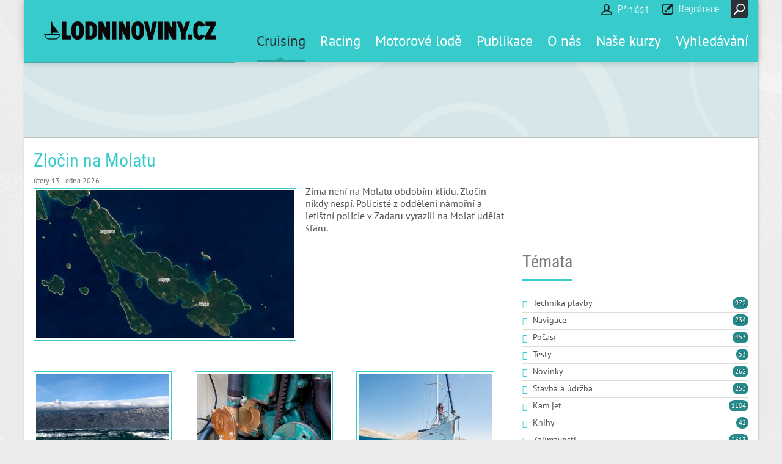

--- FILE ---
content_type: text/html; charset=utf-8
request_url: https://lodninoviny.cz/Cruising/pamatky-v-chorvatsku-ktere-musite-videt
body_size: 20855
content:
<!DOCTYPE html>
<html  lang="cs-CZ" dir="ltr">
<head id="Head">     
          <!-- Google Tag Manager -->
          <script>(function(w,d,s,l,i){w[l]=w[l]||[];w[l].push({'gtm.start':
          new Date().getTime(),event:'gtm.js'});var f=d.getElementsByTagName(s)[0],
          j=d.createElement(s),dl=l!='dataLayer'?'&l='+l:'';j.async=true;j.src=
          'https://www.googletagmanager.com/gtm.js?id='+i+dl;f.parentNode.insertBefore(j,f);
          })(window,document,'script','dataLayer','GTM-WNG8962');</script>
          <!-- End Google Tag Manager -->
        <meta content="text/html; charset=UTF-8" http-equiv="Content-Type" />
<script src="https://ssp.imedia.cz/static/js/ssp.js"></script><title>
	Cruising
</title><meta id="MetaDescription" name="description" content="Články a informace věnované plavbě po otevřeném moři, jak na vlastní lodi tak i na charteru. Informace věnované především navigaci, meteorologii, technice plavby, stavbě a opravám. Zkrátka vše, co se vám může při plavbě hodit." /><meta id="MetaKeywords" name="keywords" content="plavba, navigace, meteorologie, technika plavby, stavba lodí, oprava lodí, plachtění" /><link href="/Portals/0-System/dnn-css-variables.css?cdv=1137" rel="stylesheet" /><link href="/Resources/Shared/stylesheets/dnndefault/10.0.0/default.css?cdv=1137" rel="stylesheet" /><link href="/Portals/_default/admin.css?cdv=1137" rel="stylesheet" /><link href="/Resources/Search/SearchSkinObjectPreview.css?cdv=1137" rel="stylesheet" /><link href="/Portals/_default/skins/ozone//common/bootstrap/css/bootstrap.min.css?cdv=1137" rel="stylesheet" /><link href="/Portals/_default/skins/ozone//common/fontawesome/css/fontawesome-all.min.css?cdv=1137" rel="stylesheet" /><link href="/Portals/_default/skins/ozone//common/font-awesome-4.7.0/css/font-awesome.min.css?cdv=1137" rel="stylesheet" /><link href="/Portals/_default/skins/ozone/assets/css/layout/boxed.css?cdv=1137" rel="stylesheet" /><link href="/Portals/_default/skins/ozone//common/css/base.css?cdv=1137" rel="stylesheet" /><link href="/Portals/_default/skins/ozone//common/css/migrate.css?cdv=1137" rel="stylesheet" /><link href="/Portals/_default/skins/ozone/assets/css/custom/srjsarhhd41.css?cdv=1137" rel="stylesheet" /><link href="/Portals/_default/skins/ozone/skin.css?cdv=1137" rel="stylesheet" /><link href="/DesktopModules/EasyDNNNews/Templates/_default/Ozone/Ozone.css?cdv=1137" rel="stylesheet" /><link href="/DesktopModules/EasyDNNNews/Templates/0/Ozone/Ozone.css?cdv=1137" rel="stylesheet" /><link href="/DesktopModules/EasyDNNNews/Templates/_default/Ozone/StylesCSS/blue.css?cdv=1137" rel="stylesheet" /><link href="/DesktopModules/EasyDNNNews/Templates/0/Ozone/StylesCSS/blue.css?cdv=1137" rel="stylesheet" /><link href="/Portals/_default/containers/ozone/container.css?cdv=1137" rel="stylesheet" /><link href="/Portals/0/portal.css?cdv=1137" rel="stylesheet" /><link href="/DesktopModules/EasyDNNNews/static/common/common.css?cdv=1137" rel="stylesheet" /><script src="/Resources/libraries/jQuery/03_07_01/jquery.js?cdv=1137" type="text/javascript"></script><script src="/DesktopModules/EasyDNNNews/static/eds_jquery/eds_jq.js?cdv=1137" type="text/javascript"></script><script src="/DesktopModules/EasyDNNNews/static/eds_jquery/eds_jq.js?cdv=1137" type="text/javascript"></script><script src="/Resources/libraries/jQuery-Migrate/03_04_01/jquery-migrate.js?cdv=1137" type="text/javascript"></script><script src="/Resources/libraries/jQuery-UI/01_14_01/jquery-ui.min.js?cdv=1137" type="text/javascript"></script><meta name="robots" content="nofollow"><link rel='icon' href='/Portals/0/LodniNoviny/Loga_a_Icony/Lodicka_16x16.ico?ver=S2BE7WhQXsxF3EHp3TPwGg%3d%3d' type='image/x-icon' /><meta name="eds__GmapsInitData" content="{&quot;instanceGlobal&quot;:&quot;EasyDnnSolutions1_1_instance&quot;,&quot;google&quot;:{&quot;maps&quot;:{&quot;api&quot;:{&quot;key&quot;:&quot;AIzaSyBjrf1C2Fhd2Tp60d2xUh5y_DzOiAQjR_o&quot;,&quot;libraries&quot;:[&quot;geometry&quot;,&quot;places&quot;]}}}}" /><meta name="viewport" content="width=device-width, initial-scale=1" /></head>
<body id="Body">     
					<!-- Google Tag Manager (noscript) --> 
					<noscript><iframe src="https://www.googletagmanager.com/ns.html?id=GTM-WNG8962"
					height="0" width="0" style="display:none;visibility:hidden"></iframe></noscript>
					<!-- End Google Tag Manager (noscript) -->
				

    <form method="post" action="/Cruising/pamatky-v-chorvatsku-ktere-musite-videt" id="Form" enctype="multipart/form-data">
<div class="aspNetHidden">
<input type="hidden" name="__EVENTTARGET" id="__EVENTTARGET" value="" />
<input type="hidden" name="__EVENTARGUMENT" id="__EVENTARGUMENT" value="" />
<input type="hidden" name="__VIEWSTATE" id="__VIEWSTATE" value="zxXdB4fMYwMPx0tBDobKoL8Rk5CSkyPwughCbJOetRjxWFkzBRj1bCWEb9A5stCS7Iz+fAgIIsa8fgRFIGx76ycIfoch7qCSQLeN0HAWCUQr0KS96T6mm0IWS0HbOF68lk4Q9MCc2r8a0T4yRUO2TzsyuL18YZy4hq0xNlw72UKbQZQ+U79gE0m7VOGY/hpnn/WTlmFZkXGjvLFd2BmEBfX/uGStRSvVbYbQCmtckGfwMZCG/MH9Si/meuZt8rtIfNu+M3RbEbQRNK7fGcmyo3G9t4FHbFmBa7ih8FXfB3VcrMUPN7EUWeaPbpBBwwc09mTZ0cOJGb0B/EgtlinkvKPNHYoCBfRAdzjlOuNmVg5IIYqi3iR6rff9swbyhf2ZcQ/t29t5Gcrj88OiOQXcJl9heHJ5SosOl61/[base64]/RNnoSDyx1sR+/ZiuHII78mEyp3D1fXGy8vmSZggxXLB+RPRFQo9bVkR9CnKvL11vfM6PNSdOmLPNgj5N8CbGXdVYyjFsnLYxonhbQvg1CjNseuyYZL+3Uu40D0zNg3Cp9HRIOq3qakL44G/2i+8IgPGH6ZolhPM8QjifmdZVIYuWqraB3psdEo7iLyspCUf1D4LURqcvpmLIgJRFTjIaGBxIFsHzqzR+IwGpeYex+54XDPtLkCmtxc49YIl0XsRfKsZcBsBztXKKRcfo60WiX04Dr805JCQQHgffWAh61NF7DpTz5FSNEpFMJd/z57gYZBj/[base64]/A3yGAjeQnhVRpN4RcupbzvHdbnOmFWnbLYaan1uLgshwxdqmxRXAZ8h09PS1vFAj/mJqvS56tz1P5EdbFxxbICARMBJqxYrEQtB2tF0y1ZOa0fSkvKkrEvNleWL9qeMUO+RMdX55kULPmcFFmrC3bfbzupVvN/BJtHhwdZW7/gS8aI5K0nClhYNcL7kJV/nMKd9v4sQtEBjClD2p4BVo6yboVXj5KDpjE1g5nW3UllND0rpOjEwE/gJLeoISbWZRWK3nwpTJN0VfSncKV1c+bzAhoIkkR2FTx7+3+CArwv0HLm/fa1iGf9enELmKhK274XKV8iqpWwMp85yGEu5Zw91x3xLeUCOO6TUuZC6DurYhWM+du5KDR5Awiwpy4A1kGKZg/MryTJ/+EvA3B6E589wa7TiTyebqcqfB5m31RrIYY8gCasLEK2MeKjSNv3RRY4NaQaG6Lx2EOIaxc2+vP+xFJ/6dZ+JqLQ5xb3DV141yYAvkifjL4fc1r8bjmy6a+xIPt37VYlDh3CV3gGsOsBwTjd91Xq23ocUHE4t0w3K+pd8UjrwlRXM+u3jXc4GYhdPW6Y1pF5Q6Juo6ZCKFMef/MXhBIZELJlDVPb+bEZKALFr6kKGzx3wfyWw1uPxrT0spF8+mR/3tkdC95WTK3J1sSrxGXlVqBYn4NzQkh2xJlInKhxeiQPcI4fZhLU78DyOGfV3OE96nY+ZUotrmBomtHHzJAiz/zgKHM3Fb+qVDekOiRp0cBqkJryXOvD3VOCOuJCCC+cdGRxqmO5Zd6rHDF/7MUTOZc5KT7DrzBMSJ0o7lycpBMrGMLk+3sOoC/wOUg2D7gb8rIeKCkjOgEOkMSpeacXCCP+tuOiUq3WriA5a63JlRaXg70vpYijV9vPI8/bx2fuUHd7jgslbSFT2bDZj82xvRhOsMs2S8mxvKH+5SoM6VlKaGCP7lzDkU5Cx8z9fAG7erH1Wy0D8E8owc1WtTyjGDP1YXucWQ5QM6/qhcwdPGGi37SxJbBPdO1v0p3OvsD3Iah7n/jnh76OcR1vAMAwPtqqTEgjJKa7/qFB0c/+rMRSh83e3rmiLtLm7vt0rTqIPEkqW2aBCu9x5Mmtp3bO1lbOoP4W2+K1ipBXCptTrq/pt+M5PTBLxtzDqAPBkV9ZRoyjrgZzdfSiIxAfje3Kigm2JLtbrcFbjjDHvIwxaR3NVpb1gIT3BhXeyK82K1IKAqwKeT99n8B2Lqzqc1a4KgQabqfQ36o+Gtbuu8Er9sPZyo9mvsyUKDYgP08GhvAUof/wRkoHHmKivWL2zw4mMHcip3mURQWQlyEcPsNX6upyr984jC3VVwn4FgC4dNhjZwrH9M=" />
</div>

<script type="text/javascript">
//<![CDATA[
var theForm = document.forms['Form'];
if (!theForm) {
    theForm = document.Form;
}
function __doPostBack(eventTarget, eventArgument) {
    if (!theForm.onsubmit || (theForm.onsubmit() != false)) {
        theForm.__EVENTTARGET.value = eventTarget;
        theForm.__EVENTARGUMENT.value = eventArgument;
        theForm.submit();
    }
}
//]]>
</script>


<script src="/WebResource.axd?d=pynGkmcFUV1g-XfT_d0d5_nwwUnh9k2MxezLuhQmVUma1eTbZPpMQI5xlxs1&amp;t=638901526312636832" type="text/javascript"></script>


<script type="text/javascript">
//<![CDATA[
var __cultureInfo = {"name":"cs-CZ","numberFormat":{"CurrencyDecimalDigits":2,"CurrencyDecimalSeparator":",","IsReadOnly":false,"CurrencyGroupSizes":[3],"NumberGroupSizes":[3],"PercentGroupSizes":[3],"CurrencyGroupSeparator":" ","CurrencySymbol":"Kč","NaNSymbol":"NaN","CurrencyNegativePattern":8,"NumberNegativePattern":1,"PercentPositivePattern":0,"PercentNegativePattern":0,"NegativeInfinitySymbol":"-∞","NegativeSign":"-","NumberDecimalDigits":2,"NumberDecimalSeparator":",","NumberGroupSeparator":" ","CurrencyPositivePattern":3,"PositiveInfinitySymbol":"∞","PositiveSign":"+","PercentDecimalDigits":2,"PercentDecimalSeparator":",","PercentGroupSeparator":" ","PercentSymbol":"%","PerMilleSymbol":"‰","NativeDigits":["0","1","2","3","4","5","6","7","8","9"],"DigitSubstitution":1},"dateTimeFormat":{"AMDesignator":"dop.","Calendar":{"MinSupportedDateTime":"\/Date(-62135596800000)\/","MaxSupportedDateTime":"\/Date(253402300799999)\/","AlgorithmType":1,"CalendarType":1,"Eras":[1],"TwoDigitYearMax":2049,"IsReadOnly":false},"DateSeparator":".","FirstDayOfWeek":1,"CalendarWeekRule":2,"FullDateTimePattern":"dddd d. MMMM yyyy H:mm:ss","LongDatePattern":"dddd d. MMMM yyyy","LongTimePattern":"H:mm:ss","MonthDayPattern":"d. MMMM","PMDesignator":"odp.","RFC1123Pattern":"ddd, dd MMM yyyy HH\u0027:\u0027mm\u0027:\u0027ss \u0027GMT\u0027","ShortDatePattern":"dd.MM.yyyy","ShortTimePattern":"H:mm","SortableDateTimePattern":"yyyy\u0027-\u0027MM\u0027-\u0027dd\u0027T\u0027HH\u0027:\u0027mm\u0027:\u0027ss","TimeSeparator":":","UniversalSortableDateTimePattern":"yyyy\u0027-\u0027MM\u0027-\u0027dd HH\u0027:\u0027mm\u0027:\u0027ss\u0027Z\u0027","YearMonthPattern":"MMMM yyyy","AbbreviatedDayNames":["ne","po","út","st","čt","pá","so"],"ShortestDayNames":["ne","po","út","st","čt","pá","so"],"DayNames":["neděle","pondělí","úterý","středa","čtvrtek","pátek","sobota"],"AbbreviatedMonthNames":["led","úno","bře","dub","kvě","čvn","čvc","srp","zář","říj","lis","pro",""],"MonthNames":["leden","únor","březen","duben","květen","červen","červenec","srpen","září","říjen","listopad","prosinec",""],"IsReadOnly":false,"NativeCalendarName":"Gregoriánský kalendář","AbbreviatedMonthGenitiveNames":["led","úno","bře","dub","kvě","čvn","čvc","srp","zář","říj","lis","pro",""],"MonthGenitiveNames":["ledna","února","března","dubna","května","června","července","srpna","září","října","listopadu","prosince",""]},"eras":[1,"n. l.",null,0]};//]]>
</script>

<script src="/ScriptResource.axd?d=NJmAwtEo3Irch9PrUTG01Nx9EwQ_ERKwsJ1CtEKmS4rsmWKgE0K_jCqQZygIuQ3D5H3_joTr9zEid7wOvxKiP15LyOdm7HXPaMFaxrfX3wwIYNSRvgH0oLG78y52v2DAJT7j9Q2&amp;t=345ad968" type="text/javascript"></script>
<script src="/ScriptResource.axd?d=dwY9oWetJoLo2QPDOzAyzRBCFgJDEpw7qWdAAgibzOT6bChoEOWneU368jQzob-Sq2BCN9BLoFviQEDsD4rfoQXbWpSIT8HIEKAI1K6IEL9mxWKYlr46MRZdV3UMYupC0ThCfh1MX2gn-h5-0&amp;t=345ad968" type="text/javascript"></script>
<div class="aspNetHidden">

	<input type="hidden" name="__VIEWSTATEGENERATOR" id="__VIEWSTATEGENERATOR" value="CA0B0334" />
	<input type="hidden" name="__VIEWSTATEENCRYPTED" id="__VIEWSTATEENCRYPTED" value="" />
	<input type="hidden" name="__EVENTVALIDATION" id="__EVENTVALIDATION" value="ODiqwfIiDLIQZk6u+zMhycF9NkQxoSqkxSrTh5v3g0f6R7+Zs/SZE2MoqXSqy0i9DqK3dGdJEk66bjGMJcm28fzBwpFC4vCuk/mrvqVay5KkceUlqBk4FI8XGmPjUHTSmZJLI4pnYQQKJWQ+sa7+POICw94=" />
</div>
<script type="text/javascript">
//<![CDATA[
Sys.WebForms.PageRequestManager._initialize('ScriptManager', 'Form', [], [], [], 5400, '');
//]]>
</script>

        <script src="/Portals/_default/skins/ozone//common/bootstrap/js/bootstrap.bundle.js?cdv=1137" type="text/javascript"></script><script src="/Portals/_default/skins/ozone//common/js/main.js?cdv=1137" type="text/javascript"></script><script src="/js/dnn.js?cdv=1137" type="text/javascript"></script><script src="/js/dnn.modalpopup.js?cdv=1137" type="text/javascript"></script><script src="/js/dnncore.js?cdv=1137" type="text/javascript"></script><script src="/Resources/Search/SearchSkinObjectPreview.js?cdv=1137" type="text/javascript"></script><script src="/js/dnn.servicesframework.js?cdv=1137" type="text/javascript"></script><script src="/DesktopModules/EasyDNNNews/static/EasyDnnSolutions/EasyDnnSolutions_1.1_2.2.js?cdv=1137" type="text/javascript"></script><script src="/DesktopModules/EasyDNNnewsCategoriesMenu/js/category_menu_2.2.js?cdv=1137" type="text/javascript"></script><script src="/Resources/libraries/BannerJS/09_02_11/RemouteBanner.js?cdv=1137" type="text/javascript"></script>
        
        
        

<!--CDF(JS-LIBRARY|BannerJS,,)-->


<!-- loader_StyleWizardTemplateSection --><!-- loader_StyleWizardTemplateSectionEnd -->
<!-- header_StyleWizardTemplateSection -->
<div class="EasyDNNSkin_Ozone">
	<div class="eds_headerContainer eds_headerContainer1">
		<div class="eds_fixedHeader eds_headerHeight" data-placeholder-selector=".eds_headerHeightHolder">
			<div class="eds_headerBackground">
				<header class="eds_header edn_clearFix container-fluid">
					<div class="eds_logo float-left eds_logoHeader1"><a id="dnn_dnnLOGO_hypLogo" title="Lodní noviny" aria-label="Lodní noviny" href="https://lodninoviny.cz/"><img id="dnn_dnnLOGO_imgLogo" src="/Portals/0/Logo_281x30%20transparentni.png?ver=hI76VrHwhZQjT0B6VgT3Nw%3d%3d" alt="Lodní noviny" /></a></div>
					
					<span class="eds_searchButton">Search</span>
					<div class="eds_userLogin float-right">
						
<div id="dnn_USER1_registerGroup" class="registerGroup">
    <ul class="buttonGroup">
        
        
    	<li class="userDisplayName"><a id="dnn_USER1_enhancedRegisterLink" title="Registrace" rel="nofollow" href="https://lodninoviny.cz/Registrace?returnurl=https%3a%2f%2flodninoviny.cz%2fCruising">Registrace</a></li>
                                               
    </ul>
</div>
						
<div id="dnn_LOGIN1_loginGroup" class="loginGroup">
    <a id="dnn_LOGIN1_enhancedLoginLink" title="Přihlásit" class="secondaryActionsList" rel="nofollow" onclick="this.disabled=true;" href="https://lodninoviny.cz/Prihlaseni?returnurl=%2fCruising%2fpamatky-v-chorvatsku-ktere-musite-videt">Přihlásit</a>
</div>
					</div>
					<div class="eds_searchContainer">
						<span class="eds_searchClose">&times;</span>
						<span id="dnn_dnnSearch_ClassicSearch">
    
    
    <span class="searchInputContainer" data-moreresults="See More Results" data-noresult="No Results Found">
        <input name="dnn$dnnSearch$txtSearch" type="text" maxlength="255" size="20" id="dnn_dnnSearch_txtSearch" class="NormalTextBox" aria-label="Search" autocomplete="off" placeholder="Search..." />
        <a class="dnnSearchBoxClearText" title="Clear search text"></a>
    </span>
    <a id="dnn_dnnSearch_cmdSearch" class="SearchButton" href="javascript:__doPostBack(&#39;dnn$dnnSearch$cmdSearch&#39;,&#39;&#39;)">Search</a>
</span>


<script type="text/javascript">
    $(function() {
        if (typeof dnn != "undefined" && typeof dnn.searchSkinObject != "undefined") {
            var searchSkinObject = new dnn.searchSkinObject({
                delayTriggerAutoSearch : 400,
                minCharRequiredTriggerAutoSearch : 2,
                searchType: 'S',
                enableWildSearch: true,
                cultureCode: 'cs-CZ',
                portalId: -1
                }
            );
            searchSkinObject.init();
            
            
            // attach classic search
            var siteBtn = $('#dnn_dnnSearch_SiteRadioButton');
            var webBtn = $('#dnn_dnnSearch_WebRadioButton');
            var clickHandler = function() {
                if (siteBtn.is(':checked')) searchSkinObject.settings.searchType = 'S';
                else searchSkinObject.settings.searchType = 'W';
            };
            siteBtn.on('change', clickHandler);
            webBtn.on('change', clickHandler);
            
            
        }
    });
</script>

					</div>
					<div class="responsAbilityMenu float-right">
						<div class="raMenuTriggerWrapper">
							<span class="raMenuTrigger">Menu</span>
						</div>
						<div class="raMenuWrapper"><ol><li class="edsmm_menuItem edsmm_first edsmm_hasChild edsmm_active Cruising"><span><a class="edsmm_itemContainer" aria-expanded="false" href="https://lodninoviny.cz/Cruising">Cruising</a><span class="edsmm_childIndicator"></span></span><div class="edsmm_level_1"><div class="edsmm_menuListsContainer"><ol><li class="edsmm_menuItem edsmm_first Technikaplavby"><span><a class="edsmm_itemContainer"  href="/cruising/category/technika-plavby?~">Technika plavby</a><span class="edsmm_childIndicator"></span></span></li><li class="edsmm_menuItem Navigace"><span><a class="edsmm_itemContainer"  href="/cruising/category/navigace?~">Navigace</a><span class="edsmm_childIndicator"></span></span></li><li class="edsmm_menuItem Meteo"><span><a class="edsmm_itemContainer"  href="/cruising/category/pocasi?~">Meteo</a><span class="edsmm_childIndicator"></span></span></li><li class="edsmm_menuItem Testy"><span><a class="edsmm_itemContainer"  href="/cruising/category/testy?~">Testy</a><span class="edsmm_childIndicator"></span></span></li><li class="edsmm_menuItem Novinky"><span><a class="edsmm_itemContainer"  href="/cruising/category/novinky-1?~">Novinky</a><span class="edsmm_childIndicator"></span></span></li><li class="edsmm_menuItem Stavbaa250drba"><span><a class="edsmm_itemContainer"  href="/cruising/category/stavba-a-udrzba?~">Stavba a &#250;držba</a><span class="edsmm_childIndicator"></span></span></li><li class="edsmm_menuItem Kamjet"><span><a class="edsmm_itemContainer"  href="/cruising/category/kam-jet?~">Kam jet</a><span class="edsmm_childIndicator"></span></span></li><li class="edsmm_menuItem Knihy"><span><a class="edsmm_itemContainer"  href="/cruising/category/knihy?~">Knihy</a><span class="edsmm_childIndicator"></span></span></li><li class="edsmm_menuItem Zaj237mavosti"><span><a class="edsmm_itemContainer"  href="/cruising/category/zajimavosti?~">Zaj&#237;mavosti</a><span class="edsmm_childIndicator"></span></span></li><li class="edsmm_menuItem Bezpenost"><span><a class="edsmm_itemContainer"  href="/cruising/category/bezpecnost?~">Bezpečnost</a><span class="edsmm_childIndicator"></span></span></li><li class="edsmm_menuItem Videa"><span><a class="edsmm_itemContainer"  href="https://lodninoviny.cz/Videos">Videa</a><span class="edsmm_childIndicator"></span></span></li><li class="edsmm_menuItem VPP"><span><a class="edsmm_itemContainer"  href="https://lodninoviny.cz/VPP">VPP</a><span class="edsmm_childIndicator"></span></span></li><li class="edsmm_menuItem edsmm_last Poas237"><span><a class="edsmm_itemContainer"  href="https://lodninoviny.cz/Weather">Počas&#237;</a><span class="edsmm_childIndicator"></span></span></li></ol></div></div></li><li class="edsmm_menuItem Racing"><span><a class="edsmm_itemContainer"  href="https://lodninoviny.cz/Racing">Racing</a><span class="edsmm_childIndicator"></span></span></li><li class="edsmm_menuItem Motorov233lod"><span><a class="edsmm_itemContainer"  href="https://lodninoviny.cz/MotorBoats">Motorov&#233; lodě</a><span class="edsmm_childIndicator"></span></span></li><li class="edsmm_menuItem edsmm_hasChild Publikace"><span><a class="edsmm_itemContainer" aria-expanded="false" href="https://lodninoviny.cz/Publikace/eShop-old">Publikace</a><span class="edsmm_childIndicator"></span></span><div class="edsmm_level_1"><div class="edsmm_menuListsContainer"><ol><li class="edsmm_menuItem edsmm_first edsmm_hasChild eShop"><span><a class="edsmm_itemContainer"  href="https://form.simpleshop.cz/96QO/buy/">eShop</a><span class="edsmm_childIndicator"></span></span><div class="edsmm_level_2"><div class="edsmm_menuListsContainer"><ol><li class="edsmm_menuItem edsmm_first edsmm_last Obchodn237podm237nky"><span><a class="edsmm_itemContainer"  href="https://lodninoviny.cz/Publikace/eShop/Obchodni-podminky">Obchodn&#237; podm&#237;nky</a><span class="edsmm_childIndicator"></span></span></li></ol></div></div></li><li class="edsmm_menuItem P237stavn237man233vry"><span><a class="edsmm_itemContainer"  href="https://lodninoviny.cz/PortManeuvering">Př&#237;stavn&#237; man&#233;vry</a><span class="edsmm_childIndicator"></span></span></li><li class="edsmm_menuItem Jachtask253slovn237k"><span><a class="edsmm_itemContainer"  href="https://lodninoviny.cz/Dictionary">Jachtařsk&#253; slovn&#237;k</a><span class="edsmm_childIndicator"></span></span></li><li class="edsmm_menuItem VHFprvodce"><span><a class="edsmm_itemContainer"  href="https://lodninoviny.cz/Publikace/VHF-pruvodce">VHF průvodce</a><span class="edsmm_childIndicator"></span></span></li><li class="edsmm_menuItem COLREG"><span><a class="edsmm_itemContainer"  href="https://lodninoviny.cz/Publikace/COLREG">COLREG</a><span class="edsmm_childIndicator"></span></span></li><li class="edsmm_menuItem RichardKonkolski"><span><a class="edsmm_itemContainer"  href="https://lodninoviny.cz/Publikace/Richard-Konkolski">Richard Konkolski</a><span class="edsmm_childIndicator"></span></span></li><li class="edsmm_menuItem Trimov225n237plachet"><span><a class="edsmm_itemContainer"  href="https://lodninoviny.cz/Publikace/Trimovani-plachet">Trimov&#225;n&#237; plachet</a><span class="edsmm_childIndicator"></span></span></li><li class="edsmm_menuItem 888p237stavaz225tok"><span><a class="edsmm_itemContainer"  href="https://lodninoviny.cz/Publikace/888-pristavu-a-zatok">888 př&#237;stavů a z&#225;tok</a><span class="edsmm_childIndicator"></span></span></li><li class="edsmm_menuItem Poas237namoi"><span><a class="edsmm_itemContainer"  href="https://lodninoviny.cz/Publikace/Pocasi-na-mori">Počas&#237; na moři</a><span class="edsmm_childIndicator"></span></span></li><li class="edsmm_menuItem edsmm_last Svtremoz225vod"><span><a class="edsmm_itemContainer"  href="https://lodninoviny.cz/Publikace/S-vetrem-o-zavod">S větrem o z&#225;vod</a><span class="edsmm_childIndicator"></span></span></li></ol></div></div></li><li class="edsmm_menuItem edsmm_hasChild On225s"><span><a class="edsmm_itemContainer" aria-expanded="false" href="https://lodninoviny.cz/AboutUs">O n&#225;s</a><span class="edsmm_childIndicator"></span></span><div class="edsmm_level_1"><div class="edsmm_menuListsContainer"><ol><li class="edsmm_menuItem edsmm_first Inzerce"><span><a class="edsmm_itemContainer"  href="https://lodninoviny.cz/Advertisement">Inzerce</a><span class="edsmm_childIndicator"></span></span></li><li class="edsmm_menuItem edsmm_hasChild Soute"><span><a class="edsmm_itemContainer"  href="https://lodninoviny.cz/O-nas/Souteze/Velikonocni-regata-2019">Soutěže</a><span class="edsmm_childIndicator"></span></span><div class="edsmm_level_2"><div class="edsmm_menuListsContainer"><ol><li class="edsmm_menuItem edsmm_first Velikonon237regata2024"><span><a class="edsmm_itemContainer"  href="https://lodninoviny.cz/O-nas/Souteze/Velikonocni-regata-2024">Velikonočn&#237; regata 2024</a><span class="edsmm_childIndicator"></span></span></li><li class="edsmm_menuItem edsmm_last Velikonon237regata2025"><span><a class="edsmm_itemContainer"  href="https://lodninoviny.cz/O-nas/Souteze/Velikonocni-regata-2025">Velikonočn&#237; regata 2025</a><span class="edsmm_childIndicator"></span></span></li></ol></div></div></li><li class="edsmm_menuItem GDPR"><span><a class="edsmm_itemContainer"  href="https://lodninoviny.cz/O-nas/GDPR">GDPR</a><span class="edsmm_childIndicator"></span></span></li><li class="edsmm_menuItem edsmm_last Dobrovoln233p237spvky"><span><a class="edsmm_itemContainer"  href="/O-nas/Prispevky-na-Lodni-noviny?sshfid=j8je&~">Dobrovoln&#233; př&#237;spěvky</a><span class="edsmm_childIndicator"></span></span></li></ol></div></div></li><li class="edsmm_menuItem Naekurzy"><span><a class="edsmm_itemContainer"  href="https://akce.lodninoviny.cz/" aria-label="Naše kurzy (opens in a new tab)" target="_blank">Naše kurzy</a><span class="edsmm_childIndicator"></span></span></li><li class="edsmm_menuItem edsmm_last Vyhled225v225n237"><span><a class="edsmm_itemContainer"  href="https://lodninoviny.cz/SearchResult">Vyhled&#225;v&#225;n&#237;</a><span class="edsmm_childIndicator"></span></span></li></ol></div>
					</div>
				</header>
			</div>
		</div>
<!-- header_StyleWizardTemplateSectionEnd -->
<!-- pageDetails_StyleWizardTemplateSection --><div class="eds_pageDetails eds_pageDetails2">
	<div class="eds_headerHeightHolder eds_headerHeightHolderPd"></div>
	<div style="opacity:1">
		<table id="dnn_lnTopBanner_lstBanners" cellspacing="0" cellpadding="0" Summary="Banner Design Table" style="width:100%;border-collapse:collapse;">
	<tr>
		<td>
		<span id="dnn_lnTopBanner_lstBanners_lblItem_0"><a href="/DesktopModules/Vendors/BannerClickThrough.aspx?BannerId=515&amp;VendorId=6&amp;PortalId=0" target="_blank"> 	<video id="vidTop1" autoplay="" loop="" style="width: 100%;max-height: 120px;"> 		<source src="/Portals/0/LodniNoviny/Banners/LNvydavatelstvi/Zajizdeni.mp4?ver=2024-06-01" type="video/mp4"> 		</source> 	</video> 	<script> 		$(function(){        $("video[autoplay]").each(function(){ this.play(); });        document.getElementById('vidTop1').play();    }); 	</script> </a></span>
	</td>
	</tr>
</table>

		
	</div>
</div>
		<!-- pageDetails_StyleWizardTemplateSectionEnd -->
		<div id="dnn_headerWide" class="eds_headerContent DNNEmptyPane"></div>
	</div>
	<div id="dnn_ContentPane" class="eds_container container-fluid DNNEmptyPane"></div>
	<div class="container-fluid">
		<div class="row">
			<div id="dnn_leftPane" class="col-sm-8 eds_container"><div class="DnnModule DnnModule-EasyDNNnews DnnModule-908"><a name="908"></a><div id="dnn_ctr908_ContentPane"><!-- Start_Module_908 --><div id="dnn_ctr908_ModuleContent" class="DNNModuleContent ModEasyDNNnewsC">
	

<script type="text/javascript">
	/*<![CDATA[*/
	
	
	
	
	
	
	
	
	
	
	

	eds3_5_jq(function ($) {
		if (typeof edn_fluidvids != 'undefined')
			edn_fluidvids.init({
				selector: ['.edn_fluidVideo iframe'],
				players: ['www.youtube.com', 'player.vimeo.com']
			});
		
		
		

	});
	/*]]>*/
</script>



<div class="eds_news_module_908 news Ozone_Style_blue eds_style_predefined_blue eds_subCollection_news eds_news_Ozone eds_template_List_Article_LN_Multi eds_templateGroup_listArticleMulti1 eds_styleSwitchCriteria_portalSettingsSource">
	

	

	<div id="dnn_ctr908_ViewEasyDNNNewsMain_ctl00_pnlListArticles">
		
		
		<style>
.eds_news_Ozone.eds_subCollection_news .edn_article.edn_multiArticle > div > figure > a > span {
  display: none;
}

.eds_news_Ozone.eds_subCollection_news .edn_article.edn_multiArticle > div > figure > a {
	position: absolute;
	top: 0;
	bottom: 0;
	left: 0;
	right: 0;
	z-index: 1;
	background: transparent url("assets/images/common/blank.png");
  }

</style>
<!--TemplateGroup:listArticleMulti1-->

<!--ArticleRepeat:Before:-->
<!--RepeatEnd:Before:-->

<div class="edn_908_article_list_wrapper">

<div class="edn_clearFix">
<!--BeforeEnd-->
<!--ArticleRepeat:1:-->
<article class="edn_article edn_multiArticle edn_multiArticleMain" >
	
	<h2 class="edn_articleTitle"><a href="https://lodninoviny.cz/Cruising/zlocin-na-molatu" target="_self">Zločin na Molatu</a></h2>
	<div class="edn_metaDetails">
		<time>úterý 13. ledna 2026</time>
	</div>
	<figure>
		<a href="https://lodninoviny.cz/Cruising/zlocin-na-molatu" target="_self"><span>Zločin na Molatu</span></a>
		
		<div class="edn_mediaContainer">
			<img alt="Zločin na Molatu" src="/Portals/0/EasyDNNNews/7655/images/Snímek-obrazovky-2026-01-13-171935-422-422-p-C-97.jpg"/>
		</div>
		
		

		<p>Zima není na Molatu obdobím klidu. Zločin nikdy nespí. Policisté z oddělení námořní a letištní policie v Zadaru&nbsp;vyrazili na Molat udělat šťáru.</p>
	</figure>
</article>

<!--RepeatEnd-->

<!--After:1:-->
</div>
<div>
	
	
		<ins class="bannerControl LN_bannerFullWidth" data-GroupName="LeaderBoard728;Seznam_BigSquare;Google_LeaderBoard728" 
				 data-BannerTypeId="-1" data-BannerCount="1" data-Width="" data-Orientation="V" data-BorderWidth="" data-BorderColor="" ></ins>
	
</div>
<!--AfterEnd-->
<!--MultiArticleEnd-->



<div class="edn_clearFix">
<!--BeforeEnd-->
<!--ArticleRepeat:2:3:4:-->
<article class="edn_article edn_multiArticle edn_articleMultiBox">
	
	
	<div class="edn_mediaContainer">
		<a href="https://lodninoviny.cz/Cruising/je-treba-v160zime-drive-refovat" target="_self">Je třeba v zimě dříve refovat?</a>
		<img alt="Je třeba v zimě dříve refovat?" src="/Portals/0/EasyDNNNews/7654/images/kiuo-2-366-300-c-C-97.jpg"/>
	</div>
	
	<h2 class="edn_articleTitle"><a href="https://lodninoviny.cz/Cruising/je-treba-v160zime-drive-refovat" target="_self">Je třeba v zimě dříve refovat?</a></h2>
	
	<div class="edn_metaDetails">
		<time>úterý 13. ledna 2026</time>
	</div>
	
	<div class="edn_articleSummary"><p>V&nbsp;zimě je jachting náročnější. Studený vzduch má větší sílu, jachta se více naklání, je třeba dříve refovat. Proč tomu tak je?</p></div>
	
	
</article>
<!--RepeatEnd-->
<!--MultiArticleEnd-->

<!--RepeatEnd-->
<!--MultiArticleEnd-->



<!--ArticleRepeat:2:3:4:-->
<article class="edn_article edn_multiArticle edn_articleMultiBox">
	
	
	<div class="edn_mediaContainer">
		<a href="https://lodninoviny.cz/Cruising/servis-a-udrzba-lodniho-dieseloveho-motoru-v-brne-a-ostrave-jiz-ve-ctvrtek-a-patek" target="_self">Servis a údržba lodního dieselového motoru v Brně a Ostravě již ve čtvrtek a pátek</a>
		<img alt="Servis a údržba lodního dieselového motoru v Brně a Ostravě již ve čtvrtek a pátek" src="/Portals/0/EasyDNNNews/3080/images/img-motor-(002)-366-300-c-C-97.jpg"/>
	</div>
	
	<h2 class="edn_articleTitle"><a href="https://lodninoviny.cz/Cruising/servis-a-udrzba-lodniho-dieseloveho-motoru-v-brne-a-ostrave-jiz-ve-ctvrtek-a-patek" target="_self">Servis a údržba lodního dieselového motoru v Brně a Ostravě již ve čtvrtek a pátek</a></h2>
	
	<div class="edn_metaDetails">
		<time>úterý 13. ledna 2026</time>
	</div>
	
	<div class="edn_articleSummary">Jediné kurzy servisu a údržby lodního dieselového motoru v Brně a v Ostravě již za dva dny. Poslední volná místa. V loňském roce byl o kurzy na Moravě mimořádný zájem. Všechny tamní kurzy byly...</div>
	
	
</article>
<!--RepeatEnd-->
<!--MultiArticleEnd-->

<!--RepeatEnd-->
<!--MultiArticleEnd-->



<!--ArticleRepeat:2:3:4:-->
<article class="edn_article edn_multiArticle edn_articleMultiBox">
	
	
	<div class="edn_mediaContainer">
		<a href="https://lodninoviny.cz/Cruising/kdyz-nedrzi-kotva" target="_self">Když nedrží kotva</a>
		<img alt="Když nedrží kotva" src="/Portals/0/EasyDNNNews/3399/images/img-pn19075518-366-300-c-C-97.jpg"/>
	</div>
	
	<h2 class="edn_articleTitle"><a href="https://lodninoviny.cz/Cruising/kdyz-nedrzi-kotva" target="_self">Když nedrží kotva</a></h2>
	
	<div class="edn_metaDetails">
		<time>úterý 13. ledna 2026</time>
	</div>
	
	<div class="edn_articleSummary"><p>Vítr sílí a kotva přestává držet. Loď pomalu splouvá a panika zachvacuje nejen posádku neposlušné jachty, ale především mužstva všech jachet v&nbsp;okolí. Na obzoru jsou problémy&hellip;</p></div>
	
	
</article>
<!--RepeatEnd-->
<!--MultiArticleEnd-->
<!--After:2:3:4:-->
</div>
<!--AfterEnd-->
<!--RepeatEnd-->
<!--MultiArticleEnd-->



<div class="edn_clearFix">
<!--BeforeEnd-->
<!--ArticleRepeat:5:6:7:-->
<article class="edn_article edn_multiArticle edn_articleMultiBox">
	
	
	<div class="edn_mediaContainer">
		<a href="https://lodninoviny.cz/Cruising/proc-podivna-a-kormidla-na-gitana-18" target="_self">Proč podivná A kormidla na Gitana 18?</a>
		<img alt="Proč podivná A kormidla na Gitana 18?" src="/Portals/0/EasyDNNNews/7653/images/yysw550445-366-300-c-C-97.jpg"/>
	</div>
	
	<h2 class="edn_articleTitle"><a href="https://lodninoviny.cz/Cruising/proc-podivna-a-kormidla-na-gitana-18" target="_self">Proč podivná A kormidla na Gitana 18?</a></h2>
	
	<div class="edn_metaDetails">
		<time>pondělí 12. ledna 2026</time>
	</div>
	
	<div class="edn_articleSummary">Gitana 18 má být novým nejrychlejším offshore trimaranem na světě. Měla by být schopna dosahovat rychlosti až 55 uzlů, překonávat celé oceány letem nad hladinou. Proč používá podivná štaflovitá A...</div>
	
	
</article>
<!--RepeatEnd-->
<!--MultiArticleEnd-->

<!--RepeatEnd-->
<!--MultiArticleEnd-->



<!--ArticleRepeat:5:6:7:-->
<article class="edn_article edn_multiArticle edn_articleMultiBox">
	
	
	<div class="edn_mediaContainer">
		<a href="https://lodninoviny.cz/Cruising/milan-kolacek-a-boure-goretti" target="_self">Milan Koláček a bouře Goretti</a>
		<img alt="Milan Koláček a bouře Goretti" src="/Portals/0/EasyDNNNews/7651/images/591608323_1658054855251232_999955859641954977_n-366-300-c-C-97.jpg"/>
	</div>
	
	<h2 class="edn_articleTitle"><a href="https://lodninoviny.cz/Cruising/milan-kolacek-a-boure-goretti" target="_self">Milan Koláček a bouře Goretti</a></h2>
	
	<div class="edn_metaDetails">
		<time>pondělí 12. ledna 2026</time>
	</div>
	
	<div class="edn_articleSummary">V&nbsp;pátek dorazil po přeplavbě Atlantiku do Lorientu na jihu Bretaně Milan Koláček. Jen chvíli po něm zasáhla Bretaň extrémní bouře Goretti. Vítr v&nbsp;bouři sílil na severu Bretani až ke 100...</div>
	
	
</article>
<!--RepeatEnd-->
<!--MultiArticleEnd-->

<!--RepeatEnd-->
<!--MultiArticleEnd-->



<!--ArticleRepeat:5:6:7:-->
<article class="edn_article edn_multiArticle edn_articleMultiBox">
	
	
	<div class="edn_mediaContainer">
		<a href="https://lodninoviny.cz/Cruising/novinka-kurz-pristavnich-manevru-pro-instruktory" target="_self">Novinka: Kurz přístavních manévrů pro instruktory</a>
		<img alt="Novinka: Kurz přístavních manévrů pro instruktory" src="/Portals/0/EasyDNNNews/7563/images/asw1-366-300-c-C-97.jpg"/>
	</div>
	
	<h2 class="edn_articleTitle"><a href="https://lodninoviny.cz/Cruising/novinka-kurz-pristavnich-manevru-pro-instruktory" target="_self">Novinka: Kurz přístavních manévrů pro instruktory</a></h2>
	
	<div class="edn_metaDetails">
		<time>neděle 11. ledna 2026</time>
	</div>
	
	<div class="edn_articleSummary">Novinkou Lodních novin pro letošní rok je kurz přístavních manévrů, který je určený pro instruktory námořního jachtingu. Je zaměřen na to, jak správně učit přístavní manévry.

&nbsp;</div>
	
	
</article>
<!--RepeatEnd-->
<!--MultiArticleEnd-->
<!--After:5:6:7:-->
</div>
<!--AfterEnd-->
<!--RepeatEnd-->
<!--MultiArticleEnd-->



<!--ArticleRepeat:8:9:10:11:12:13:14:15:-->
<!--
	 edn_multiArticle edn_multiArticleList
-->
<article class="edn_article edn_clearFix edn_multiArticle">
	
	
	<div class="edn_mediaContainer">
		<a href="https://lodninoviny.cz/Cruising/jak-plout-bezpecne-v-noci" target="_self">Jak plout bezpečně v noci?</a>
		<img alt="Jak plout bezpečně v noci?" src="/Portals/0/EasyDNNNews/946/images/pn1055278-250-250-p-C-97.jpg"/>
		<!--<img alt="Jak plout bezpečně v noci?" src="/Portals/0/EasyDNNNews/946/images/pn1055278-100-70-c-C-97.jpg"/>-->
	</div>
	
	<h2 class="edn_articleTitle ln_multiArticleTitle"><a href="https://lodninoviny.cz/Cruising/jak-plout-bezpecne-v-noci" target="_self">Jak plout bezpečně v noci?</a></h2>
	<div class="edn_metaDetails">
		<time>pátek 9. ledna 2026</time>
	</div>
	<div class="edn_articleSummary"><p><span>Máte z nočních plaveb obavy? Jsou oprávněné. Cokoli se v noci stane nečekaného, je dvojnásob nebezpečné. Co tedy během noční plavby dělat a čemu se vyhnout?</span></p></div>
</article>
<!--RepeatEnd-->
<!--MultiArticleEnd-->



<!--ArticleRepeat:8:9:10:11:12:13:14:15:-->
<!--
	 edn_multiArticle edn_multiArticleList
-->
<article class="edn_article edn_clearFix edn_multiArticle">
	
	
	<div class="edn_mediaContainer">
		<a href="https://lodninoviny.cz/Cruising/pouzivate-cernou-kouli" target="_self">Používáte černou kouli?</a>
		<img alt="Používáte černou kouli?" src="/Portals/0/EasyDNNNews/1950/images/bb2-250-250-p-C-97.jpg"/>
		<!--<img alt="Používáte černou kouli?" src="/Portals/0/EasyDNNNews/1950/images/bb2-100-70-c-C-97.jpg"/>-->
	</div>
	
	<h2 class="edn_articleTitle ln_multiArticleTitle"><a href="https://lodninoviny.cz/Cruising/pouzivate-cernou-kouli" target="_self">Používáte černou kouli?</a></h2>
	<div class="edn_metaDetails">
		<time>pátek 9. ledna 2026</time>
	</div>
	<div class="edn_articleSummary"><p><span>Černá koule označuje loď na kotvě. Už jste ji někdy použili? A víte, že v některých situacích je velmi důležitá?</span></p></div>
</article>
<!--RepeatEnd-->
<!--MultiArticleEnd-->



<!--ArticleRepeat:8:9:10:11:12:13:14:15:-->
<!--
	 edn_multiArticle edn_multiArticleList
-->
<article class="edn_article edn_clearFix edn_multiArticle">
	
	
	<div class="edn_mediaContainer">
		<a href="https://lodninoviny.cz/Cruising/100-uzlu-vetru-v160kanalu-la-manche" target="_self">100 uzlů větru v kanálu La Manche</a>
		<img alt="100 uzlů větru v kanálu La Manche" src="/Portals/0/EasyDNNNews/7649/images/Snímek-obrazovky-2026-01-08-171117-250-250-p-C-97.jpg"/>
		<!--<img alt="100 uzlů větru v kanálu La Manche" src="/Portals/0/EasyDNNNews/7649/images/Snímek-obrazovky-2026-01-08-171117-100-70-c-C-97.jpg"/>-->
	</div>
	
	<h2 class="edn_articleTitle ln_multiArticleTitle"><a href="https://lodninoviny.cz/Cruising/100-uzlu-vetru-v160kanalu-la-manche" target="_self">100 uzlů větru v kanálu La Manche</a></h2>
	<div class="edn_metaDetails">
		<time>čtvrtek 8. ledna 2026</time>
	</div>
	<div class="edn_articleSummary"><p>Bretaň a západ Velké Británie očekává bouři Goretti. Vítr na moři by měl v&nbsp;poryvech dosahovat až 100 uzlů. Vlny na vstupu do kanálu La Manche kolem 10 metrů.</p></div>
</article>
<!--RepeatEnd-->
<!--MultiArticleEnd-->



<!--ArticleRepeat:8:9:10:11:12:13:14:15:-->
<!--
	 edn_multiArticle edn_multiArticleList
-->
<article class="edn_article edn_clearFix edn_multiArticle">
	
	
	<div class="edn_mediaContainer">
		<a href="https://lodninoviny.cz/Cruising/kdo-vyhral-soutez-o-knihu" target="_self">Kdo vyhrál soutěž o knihu?</a>
		<img alt="Kdo vyhrál soutěž o knihu?" src="/Portals/0/EasyDNNNews/7648/images/thumbnail_IMG_74541-250-250-p-C-97.jpg"/>
		<!--<img alt="Kdo vyhrál soutěž o knihu?" src="/Portals/0/EasyDNNNews/7648/images/thumbnail_IMG_74541-100-70-c-C-97.jpg"/>-->
	</div>
	
	<h2 class="edn_articleTitle ln_multiArticleTitle"><a href="https://lodninoviny.cz/Cruising/kdo-vyhral-soutez-o-knihu" target="_self">Kdo vyhrál soutěž o knihu?</a></h2>
	<div class="edn_metaDetails">
		<time>čtvrtek 8. ledna 2026</time>
	</div>
	<div class="edn_articleSummary"><p>Minulý týden vyhlášená soutěž o knihu <a href="https://lodninoviny.cz/PortManeuvering">Přístavní manévry</a> zná vítěze. Nakonec jsou vítězové dva. Dva vítězové a k tomu dvě knihy.</p></div>
</article>
<!--RepeatEnd-->
<!--MultiArticleEnd-->



<!--ArticleRepeat:8:9:10:11:12:13:14:15:-->
<!--
	 edn_multiArticle edn_multiArticleList
-->
<article class="edn_article edn_clearFix edn_multiArticle">
	
	
	<div class="edn_mediaContainer">
		<a href="https://lodninoviny.cz/Cruising/jeanneau-a-excess-na-veletrhu-bo" target="_self">Jeanneau a Excess na veletrhu Boot Düsseldorf 2026</a>
		<img alt="Jeanneau a Excess na veletrhu Boot Düsseldorf 2026" src="/Portals/0/EasyDNNNews/7647/images/boot23_FS23576-250-250-p-C-97.jpg"/>
		<!--<img alt="Jeanneau a Excess na veletrhu Boot Düsseldorf 2026" src="/Portals/0/EasyDNNNews/7647/images/boot23_FS23576-100-70-c-C-97.jpg"/>-->
	</div>
	
	<h2 class="edn_articleTitle ln_multiArticleTitle"><a href="https://lodninoviny.cz/Cruising/jeanneau-a-excess-na-veletrhu-bo" target="_self">Jeanneau a Excess na veletrhu Boot Düsseldorf 2026</a></h2>
	<div class="edn_metaDetails">
		<time>středa 7. ledna 2026</time>
	</div>
	<div class="edn_articleSummary"><p>Veletrh Boot Düsseldorf 2026 je největší suchozemský jachtařský veletrh na světě a značka Jeanneau, zastoupená u nás firmou fas yachting, zde nebude chybět s mimořádně bohatou expozicí.</p></div>
</article>
<!--RepeatEnd-->
<!--MultiArticleEnd-->



<!--ArticleRepeat:8:9:10:11:12:13:14:15:-->
<!--
	 edn_multiArticle edn_multiArticleList
-->
<article class="edn_article edn_clearFix edn_multiArticle">
	
	
	<div class="edn_mediaContainer">
		<a href="https://lodninoviny.cz/Cruising/snih-na-plazich-jadranu" target="_self">Sníh na plážích Jadranu</a>
		<img alt="Sníh na plážích Jadranu" src="/Portals/0/EasyDNNNews/7646/images/ujp2-250-250-p-C-97.jpg"/>
		<!--<img alt="Sníh na plážích Jadranu" src="/Portals/0/EasyDNNNews/7646/images/ujp2-100-70-c-C-97.jpg"/>-->
	</div>
	
	<h2 class="edn_articleTitle ln_multiArticleTitle"><a href="https://lodninoviny.cz/Cruising/snih-na-plazich-jadranu" target="_self">Sníh na plážích Jadranu</a></h2>
	<div class="edn_metaDetails">
		<time>středa 7. ledna 2026</time>
	</div>
	<div class="edn_articleSummary"><p>Zima jako v&nbsp;Rusku a sníh i na chorvatských plážích. Pod sněhem byl i přístav na ostrově Unije nedaleko Lošinje. Sníh a váníce na Cresu i Krku.</p></div>
</article>
<!--RepeatEnd-->
<!--MultiArticleEnd-->



<!--ArticleRepeat:8:9:10:11:12:13:14:15:-->
<!--
	 edn_multiArticle edn_multiArticleList
-->
<article class="edn_article edn_clearFix edn_multiArticle">
	
	
	<div class="edn_mediaContainer">
		<a href="https://lodninoviny.cz/Cruising/novinky-nejen-beneteau-na-boot-d" target="_self">Novinky (nejen) Beneteau na Boot Düsseldorf</a>
		<img alt="Novinky (nejen) Beneteau na Boot Düsseldorf" src="/Portals/0/EasyDNNNews/7644/images/boot25_MK9612-250-250-p-C-97.jpg"/>
		<!--<img alt="Novinky (nejen) Beneteau na Boot Düsseldorf" src="/Portals/0/EasyDNNNews/7644/images/boot25_MK9612-100-70-c-C-97.jpg"/>-->
	</div>
	
	<h2 class="edn_articleTitle ln_multiArticleTitle"><a href="https://lodninoviny.cz/Cruising/novinky-nejen-beneteau-na-boot-d" target="_self">Novinky (nejen) Beneteau na Boot Düsseldorf</a></h2>
	<div class="edn_metaDetails">
		<time>úterý 6. ledna 2026</time>
	</div>
	<div class="edn_articleSummary"><p>Blíží se výstava <a href="https://www.boot.com/">Boot Düsseldorf</a>. Loděnice Beneteau představí atraktivní novinky včetně vlajkové lodě sportovní řady First 60. Chcete slyšet další důvody, proč se jet od 16. ledna do Düsseldorfu podívat?</p></div>
</article>
<!--RepeatEnd-->
<!--MultiArticleEnd-->



<!--ArticleRepeat:8:9:10:11:12:13:14:15:-->
<!--
	 edn_multiArticle edn_multiArticleList
-->
<article class="edn_article edn_clearFix edn_multiArticle">
	
	
	<div class="edn_mediaContainer">
		<a href="https://lodninoviny.cz/Cruising/vcera-vlny-na-jadranu-az-7-metru" target="_self">Včera vlny na Jadranu až 7 metrů</a>
		<img alt="Včera vlny na Jadranu až 7 metrů" src="/Portals/0/EasyDNNNews/7643/images/Snímek-obrazovky-2026-01-06-120512-250-250-p-C-97.jpg"/>
		<!--<img alt="Včera vlny na Jadranu až 7 metrů" src="/Portals/0/EasyDNNNews/7643/images/Snímek-obrazovky-2026-01-06-120512-100-70-c-C-97.jpg"/>-->
	</div>
	
	<h2 class="edn_articleTitle ln_multiArticleTitle"><a href="https://lodninoviny.cz/Cruising/vcera-vlny-na-jadranu-az-7-metru" target="_self">Včera vlny na Jadranu až 7 metrů</a></h2>
	<div class="edn_metaDetails">
		<time>úterý 6. ledna 2026</time>
	</div>
	<div class="edn_articleSummary"><p>Na severu Jadranu sníh v&nbsp;Pule, bóra pod Velebitem, na jihu 15&deg;C jugo a vlny až 7 metrů.</p></div>
</article>
<!--RepeatEnd-->
<!--MultiArticleEnd-->

</div>
<!--ArticleRepeat:After:-->

<!--RepeatEnd:After:-->
<!--MultiArticleEnd-->
		<div class="article_pager"><a class="next" rel="next" href="https://lodninoviny.cz/Cruising/pager/2440/page/2" aria-label="Next page">další</a><a class="last" href="https://lodninoviny.cz/Cruising/pager/2443/page/307" aria-label="Last page">Poslední</a></div>
	
	</div>

	

	
	
	
	
</div>











</div><!-- End_Module_908 --></div>
</div></div>
			<div class="col-sm-4 eds_container">
				<div class="LN_bannerTable LN_bannerFullWidth" style="margin-top:20px;" >
					<table id="dnn_lnTopRightBanner_lstBanners" cellspacing="0" cellpadding="0" Summary="Banner Design Table" style="width:100%;border-collapse:collapse;">
	<tr>
		<td>
		<span id="dnn_lnTopRightBanner_lstBanners_lblItem_0"><a href="/DesktopModules/Vendors/BannerClickThrough.aspx?BannerId=517&amp;VendorId=10&amp;PortalId=0" target="_blank"> 	<video autoplay loop> 		<source src="/Portals/0/LodniNoviny/Banners/f.a.s.%20yachting/FAS-banner-370x208.mp4?2024-06-01" type="video/mp4"> 		</source> 	</video> </a></span>
	</td>
	</tr>
</table>

					
				</div>
				<div id="dnn_sidebarPane"><div class="DnnModule DnnModule-EasyDNNnewsCategoriesMenu DnnModule-1039"><a name="1039"></a>
<div class="eds_containers_Ozone eds_templateGroup_titleStyle1 eds_template_TitleLeft eds_style_predefined_blue eds_titleSeparator">
	<h2><span id="dnn_ctr1039_dnnTITLE_titleLabel" class="eds_containerTitle">T&#233;mata</span>


</h2>
	<div id="dnn_ctr1039_ContentPane"><!-- Start_Module_1039 --><div id="dnn_ctr1039_ModuleContent" class="DNNModuleContent ModEasyDNNnewsCategoriesMenuC">
	
<div class="category_menu eds_news_Ozone eds_subCollection_categoryMenu eds_styleSwitchCriteria_module-1039 eds_template_TemplatedMenu_CategoriesMenu Ozone_Style_blue eds_style_predefined_blue">
	
<div class="EDN_module_box">
	<h3 class="edn_module_title" style="display:none">Categories</h3>
	<ul class="edn_category_menu_wrapper">



<li class="node level_0">

	<div>
		<a class="edn_articlecount" href="https://lodninoviny.cz/Cruising/category/technika-plavby" title="972">972</a>
		<a class="edn_rss" href="https://lodninoviny.cz/Cruising/rss/category/908/technika-plavby" title="RSS"><span>RSS</span></a>
		<a class="edn_category" href="https://lodninoviny.cz/Cruising/category/technika-plavby" title="Technika plavby"><span>Technika plavby</span></a>
		<a class="" href="#" title="Expand/Collapse"><span>Expand/Collapse</span></a>
	</div>



</li><li class="node level_0">

	<div>
		<a class="edn_articlecount" href="https://lodninoviny.cz/Cruising/category/navigace" title="234">234</a>
		<a class="edn_rss" href="https://lodninoviny.cz/Cruising/rss/category/908/navigace" title="RSS"><span>RSS</span></a>
		<a class="edn_category" href="https://lodninoviny.cz/Cruising/category/navigace" title="Navigace"><span>Navigace</span></a>
		<a class="" href="#" title="Expand/Collapse"><span>Expand/Collapse</span></a>
	</div>



</li><li class="node level_0">

	<div>
		<a class="edn_articlecount" href="https://lodninoviny.cz/Cruising/category/pocasi" title="453">453</a>
		<a class="edn_rss" href="https://lodninoviny.cz/Cruising/rss/category/908/počasí" title="RSS"><span>RSS</span></a>
		<a class="edn_category" href="https://lodninoviny.cz/Cruising/category/pocasi" title="Počasí"><span>Počasí</span></a>
		<a class="" href="#" title="Expand/Collapse"><span>Expand/Collapse</span></a>
	</div>



</li><li class="node level_0">

	<div>
		<a class="edn_articlecount" href="https://lodninoviny.cz/Cruising/category/testy" title="53">53</a>
		<a class="edn_rss" href="https://lodninoviny.cz/Cruising/rss/category/908/testy" title="RSS"><span>RSS</span></a>
		<a class="edn_category" href="https://lodninoviny.cz/Cruising/category/testy" title="Testy"><span>Testy</span></a>
		<a class="" href="#" title="Expand/Collapse"><span>Expand/Collapse</span></a>
	</div>



</li><li class="node level_0">

	<div>
		<a class="edn_articlecount" href="https://lodninoviny.cz/Cruising/category/novinky" title="262">262</a>
		<a class="edn_rss" href="https://lodninoviny.cz/Cruising/rss/category/908/novinky" title="RSS"><span>RSS</span></a>
		<a class="edn_category" href="https://lodninoviny.cz/Cruising/category/novinky" title="Novinky"><span>Novinky</span></a>
		<a class="" href="#" title="Expand/Collapse"><span>Expand/Collapse</span></a>
	</div>



</li><li class="node level_0">

	<div>
		<a class="edn_articlecount" href="https://lodninoviny.cz/Cruising/category/stavba-a-udrzba" title="253">253</a>
		<a class="edn_rss" href="https://lodninoviny.cz/Cruising/rss/category/908/stavba-a-údržba" title="RSS"><span>RSS</span></a>
		<a class="edn_category" href="https://lodninoviny.cz/Cruising/category/stavba-a-udrzba" title="Stavba a údržba"><span>Stavba a údržba</span></a>
		<a class="" href="#" title="Expand/Collapse"><span>Expand/Collapse</span></a>
	</div>



</li><li class="node level_0">

	<div>
		<a class="edn_articlecount" href="https://lodninoviny.cz/Cruising/category/kam-jet" title="1104">1104</a>
		<a class="edn_rss" href="https://lodninoviny.cz/Cruising/rss/category/908/kam-jet" title="RSS"><span>RSS</span></a>
		<a class="edn_category" href="https://lodninoviny.cz/Cruising/category/kam-jet" title="Kam jet"><span>Kam jet</span></a>
		<a class="" href="#" title="Expand/Collapse"><span>Expand/Collapse</span></a>
	</div>



</li><li class="node level_0">

	<div>
		<a class="edn_articlecount" href="https://lodninoviny.cz/Cruising/category/knihy" title="42">42</a>
		<a class="edn_rss" href="https://lodninoviny.cz/Cruising/rss/category/908/knihy" title="RSS"><span>RSS</span></a>
		<a class="edn_category" href="https://lodninoviny.cz/Cruising/category/knihy" title="Knihy"><span>Knihy</span></a>
		<a class="" href="#" title="Expand/Collapse"><span>Expand/Collapse</span></a>
	</div>



</li><li class="node level_0">

	<div>
		<a class="edn_articlecount" href="https://lodninoviny.cz/Cruising/category/zajimavosti" title="2613">2613</a>
		<a class="edn_rss" href="https://lodninoviny.cz/Cruising/rss/category/908/zajímavosti" title="RSS"><span>RSS</span></a>
		<a class="edn_category" href="https://lodninoviny.cz/Cruising/category/zajimavosti" title="Zajímavosti"><span>Zajímavosti</span></a>
		<a class="" href="#" title="Expand/Collapse"><span>Expand/Collapse</span></a>
	</div>



</li><li class="node level_0">

	<div>
		<a class="edn_articlecount" href="https://lodninoviny.cz/Cruising/category/rozhovory" title="62">62</a>
		<a class="edn_rss" href="https://lodninoviny.cz/Cruising/rss/category/908/rozhovory" title="RSS"><span>RSS</span></a>
		<a class="edn_category" href="https://lodninoviny.cz/Cruising/category/rozhovory" title="Rozhovory"><span>Rozhovory</span></a>
		<a class="" href="#" title="Expand/Collapse"><span>Expand/Collapse</span></a>
	</div>



</li><li class="node level_0">

	<div>
		<a class="edn_articlecount" href="https://lodninoviny.cz/Cruising/category/bezpecnost" title="591">591</a>
		<a class="edn_rss" href="https://lodninoviny.cz/Cruising/rss/category/908/bezpečnost" title="RSS"><span>RSS</span></a>
		<a class="edn_category" href="https://lodninoviny.cz/Cruising/category/bezpecnost" title="Bezpečnost"><span>Bezpečnost</span></a>
		<a class="" href="#" title="Expand/Collapse"><span>Expand/Collapse</span></a>
	</div>



</li>
	</ul>
</div>



</div>
</div><!-- End_Module_1039 --></div>
	<div class="eds_clear"></div>
</div>
</div><div class="DnnModule DnnModule-EasyDNNnewsTagCloud DnnModule-909"><a name="909"></a>
<div class="eds_containers_Ozone eds_templateGroup_titleStyle1 eds_template_TitleLeft eds_style_predefined_blue eds_titleSeparator">
	<h2><span id="dnn_ctr909_dnnTITLE_titleLabel" class="eds_containerTitle">Št&#237;tky</span>


</h2>
	<div id="dnn_ctr909_ContentPane"><!-- Start_Module_909 --><div id="dnn_ctr909_ModuleContent" class="DNNModuleContent ModEasyDNNnewsTagCloudC">
	
<div class="tag_cloud eds_news_Ozone eds_subCollection_tagCloud eds_styleSwitchCriteria_module-909 eds_template_Tag_Cloud Ozone_Style_blue eds_style_predefined_blue">
	


	<div>
		
		<a class="TagStyle6" href="https://lodninoviny.cz/Cruising/acat/1/tag/chorvatsko"><span>Chorvatsko</span><span>590</span></a>
		
		<a class="TagStyle5" href="https://lodninoviny.cz/Cruising/acat/1/tag/nehoda"><span>nehoda</span><span>410</span></a>
		
		<a class="TagStyle4" href="https://lodninoviny.cz/Cruising/acat/1/tag/pristavni-manevry"><span>Přístavní manévry</span><span>323</span></a>
		
		<a class="TagStyle3" href="https://lodninoviny.cz/Cruising/acat/1/tag/manevry"><span>manévry</span><span>255</span></a>
		
		<a class="TagStyle2" href="https://lodninoviny.cz/Cruising/acat/1/tag/recko"><span>Řecko</span><span>196</span></a>
		
		<a class="TagStyle2" href="https://lodninoviny.cz/Cruising/acat/1/tag/kurz"><span>kurz</span><span>186</span></a>
		
		<a class="TagStyle2" href="https://lodninoviny.cz/Cruising/acat/1/tag/kotveni"><span>kotvení</span><span>181</span></a>
		
		<a class="TagStyle2" href="https://lodninoviny.cz/Cruising/acat/1/tag/trim"><span>trim</span><span>177</span></a>
		
		<a class="TagStyle2" href="https://lodninoviny.cz/Cruising/acat/1/tag/boure"><span>bouře</span><span>166</span></a>
		
		<a class="TagStyle2" href="https://lodninoviny.cz/Cruising/acat/1/tag/kotva"><span>kotva</span><span>145</span></a>
		
		<a class="TagStyle2" href="https://lodninoviny.cz/Cruising/acat/1/tag/charter"><span>charter</span><span>127</span></a>
		
		<a class="TagStyle2" href="https://lodninoviny.cz/Cruising/acat/1/tag/pocasi"><span>počasí</span><span>109</span></a>
		
		<a class="TagStyle2" href="https://lodninoviny.cz/Cruising/acat/1/tag/kolacek"><span>Koláček</span><span>107</span></a>
		
		<a class="TagStyle2" href="https://lodninoviny.cz/Cruising/acat/1/tag/bezpecnost"><span>bezpečnost</span><span>106</span></a>
		
		<a class="TagStyle2" href="https://lodninoviny.cz/Cruising/acat/1/tag/katamaran"><span>katamaran</span><span>105</span></a>
		
		<a class="TagStyle1" href="https://lodninoviny.cz/Cruising/acat/1/tag/navigace"><span>Navigace</span><span>94</span></a>
		
		<a class="TagStyle1" href="https://lodninoviny.cz/Cruising/acat/1/tag/bora"><span>bóra</span><span>88</span></a>
		
		<a class="TagStyle1" href="https://lodninoviny.cz/Cruising/acat/1/tag/imoca"><span>IMOCA</span><span>82</span></a>
		
		<a class="TagStyle1" href="https://lodninoviny.cz/Cruising/acat/1/tag/jadran"><span>Jadran</span><span>79</span></a>
		
		<a class="TagStyle1" href="https://lodninoviny.cz/Cruising/acat/1/tag/soutez"><span>soutěž</span><span>79</span></a>
		
	</div>


<!--FooterBegin-->
<!--FooterEnd-->
	
</div>
</div><!-- End_Module_909 --></div>
	<div class="eds_clear"></div>
</div>
</div></div>
				<div class="LN_bannerTable LN_bannerFullWidth">
					<table id="dnn_lnRightBanner_lstBanners" cellspacing="0" cellpadding="0" Summary="Banner Design Table" style="width:100%;border-collapse:collapse;">
	<tr>
		<td>
		<span id="dnn_lnRightBanner_lstBanners_lblItem_0"><a href="/DesktopModules/Vendors/BannerClickThrough.aspx?BannerId=127&amp;VendorId=3&amp;PortalId=0" target="_blank" rel="nofollow"><img src="/Portals/0/LodniNoviny/Banners/Tygr tisk/TYGR TISK_right small_2018.PNG?ver=4HfrDsyKfjZnhLPT5lJqDg%3d%3d" border="0" alt="Tygr_right small_2018"/></a></span>
	</td>
	</tr>
</table>

					
				</div>
				<div class="LN_bannerTable sticky-top" style="z-index: 1;">
					

					
				</div>
			</div>
		</div>
		<div class="row">
			<div id="dnn_sidebarLeftPane" class="col-sm-4 eds_container DNNEmptyPane"></div>
			<div id="dnn_rightPane" class="col-sm-8 eds_container DNNEmptyPane"></div>
		</div>
		<div class="row">
			<div id="dnn_contentLeftPane" class="col-sm-4 eds_container DNNEmptyPane"></div>
			<div id="dnn_contentMiddlePane" class="col-sm-4 eds_container DNNEmptyPane"></div>
			<div id="dnn_contentRightPane" class="col-sm-4 eds_container DNNEmptyPane"></div>
		</div>
	</div>
	<div class="eds_contentBellowBackground">
		<div id="dnn_contentPane2" class="eds_container container-fluid DNNEmptyPane"></div>
		<div class="container-fluid">
			<div class="row">
				<div id="dnn_leftPane2" class="col-sm-6 eds_container DNNEmptyPane"></div>
				<div id="dnn_rightPane2" class="col-sm-6 eds_container DNNEmptyPane"></div>
			</div>
			<div class="row">
				<div id="dnn_threeColumnLeftPane2" class="col-sm-4 eds_container DNNEmptyPane"></div>
				<div id="dnn_threeColumnMiddlePane2" class="col-sm-4 eds_container DNNEmptyPane"></div>
				<div id="dnn_threeColumnRightPane2" class="col-sm-4 eds_container DNNEmptyPane"></div>
			</div>
		</div>
		

	</div>
	<div id="dnn_contentPane3" class="eds_contentBellow2 container-fluid eds_container DNNEmptyPane"></div>
	<div class="eds_paralaxBackground eds_pBackground1">
		<div id="dnn_contentPane4" class="eds_contentBellow3 container-fluid eds_container DNNEmptyPane"></div>
		<div class="container-fluid">
			<div class="row">
				<div id="dnn_leftPane4" class="col-sm-8 eds_container DNNEmptyPane"></div>
				<div id="dnn_sidebarPane4" class="col-sm-4 eds_container DNNEmptyPane"></div>
			</div>
		</div>
	</div>
	<div class="container-fluid">
		<div class="row">
			<div id="dnn_sidebarPane5" class="col-sm-4 eds_container DNNEmptyPane"></div>
			<div id="dnn_rightPane5" class="col-sm-8 eds_container DNNEmptyPane"></div>
		</div>
	</div>
	<div id="dnn_contentPane5" class="eds_contentBellow4 container-fluid eds_container DNNEmptyPane"></div>
	<div class="eds_contentBellow5Background">
		<div id="dnn_contentPane6" class="container-fluid eds_container DNNEmptyPane"></div>
	</div>
	<div class="eds_paralaxBackground eds_pBackground2">
		<div id="dnn_contentPane7" class="eds_contentBellow6 container-fluid eds_container DNNEmptyPane"></div>
	</div>
	<div class="container-fluid">
		<div class="row">
			<div id="dnn_leftPane8" class="col-sm-8 eds_container DNNEmptyPane"></div>
			<div id="dnn_sidebarPane8" class="col-sm-4 eds_container DNNEmptyPane"></div>
		</div>
	</div>
	<div id="dnn_contentPane8" class="container-fluid DNNEmptyPane"></div>
	<div class="container-fluid">
		<div class="row">
			<div id="dnn_sidebarLeftPane8" class="col-sm-4 eds_container DNNEmptyPane"></div>
			<div id="dnn_rightPane8" class="col-sm-8 eds_container DNNEmptyPane"></div>
		</div>
	</div>
	<div class="eds_bottomBannerBg">
		<div id="dnn_BottomBanner" class="container-fluid eds_container DNNEmptyPane"></div>
	</div>
	<div id="dnn_BottomPane1" class="container-fluid eds_container DNNEmptyPane"></div>
	<div id="dnn_BottomPane2" class="eds_bottomPaneWide DNNEmptyPane"></div>
	<div id="dnn_BottomPane3" class="container-fluid eds_container DNNEmptyPane"></div>
	<div class="edsFooterBackground edn_clearFix">
		<div class="container-fluid">
			<div class="row">
				<div class="col-xs-12 col-sm-6 col-md-3 footerBoxContainer" >
					<div id="dnn_Footer1" class="footerBox"><div class="DnnModule DnnModule-DNN_HTML DnnModule-712 DnnVersionableControl"><a name="712"></a>
<div class="eds_containers_Ozone eds_templateGroup_footer eds_template_Footer eds_style_predefined_blue">
	<h2><span id="dnn_ctr712_dnnTITLE_titleLabel" class="eds_containerTitle">Redakce</span>


</h2>
	<div id="dnn_ctr712_ContentPane"><!-- Start_Module_712 --><div id="dnn_ctr712_ModuleContent" class="DNNModuleContent ModDNNHTMLC">
	<div id="dnn_ctr712_HtmlModule_lblContent" class="Normal">
	<p>Daniel Vodička</p>

<p>Šéfredaktor</p>

<p>info@lodninoviny.cz</p>

<p>tel.: +420 777 325 456</p>

<p>Pod Havlínem 748, Praha 5</p>

<p>Česká republika</p>

</div>

</div><!-- End_Module_712 --></div>
	<div class="eds_clear"></div>
</div>
</div></div>
				</div>
				<div class="col-xs-12 col-sm-6 col-md-3 footerBoxContainer">
					<div id="dnn_Footer2" class="footerBox eds_second"><div class="DnnModule DnnModule-DNN_HTML DnnModule-714 DnnVersionableControl"><a name="714"></a>
<div class="eds_containers_Ozone eds_templateGroup_footer eds_template_Footer eds_style_predefined_blue">
	<h2><span id="dnn_ctr714_dnnTITLE_titleLabel" class="eds_containerTitle">Odkazy</span>


</h2>
	<div id="dnn_ctr714_ContentPane"><!-- Start_Module_714 --><div id="dnn_ctr714_ModuleContent" class="DNNModuleContent ModDNNHTMLC">
	<div id="dnn_ctr714_HtmlModule_lblContent" class="Normal">
	<ul>
 <li><a href="https://www.lodninoviny.cz">Lodní noviny</a></li>
 <li><a href="https://akce.lodninoviny.cz">Kurzy Lodních novin</a></li>
 <li><a href="https://m.lodninoviny.cz">Mobilní Lodní noviny</a></li>
</ul>

<ul>
 <li><a href="/LinkClick.aspx?link=http%3a%2f%2fmilankolacek.eu%2f&amp;tabid=127&amp;portalid=0&amp;mid=714">Milan Koláček</a></li>
 <li><a href="/LinkClick.aspx?link=http%3a%2f%2fwww.tpscentrum.cz%2fcnr%2f&amp;tabid=127&amp;portalid=0&amp;mid=714">Česká námořní rallye</a></li>
</ul>

<div class="eds_faButtons eds_invertIcons"><a href="https://www.facebook.com/Lodninoviny"><span class="fab fa-facebook"></span></a> <a href="https://twitter.com/LodniNoviny"><span class="fab fa-twitter"></span></a> <a href="https://www.instagram.com/lodninoviny/"><span class="fab fa-instagram"></span></a></div>

</div>

</div><!-- End_Module_714 --></div>
	<div class="eds_clear"></div>
</div>
</div></div>
				</div>
				<div class="edn_clearFix d-block d-md-none"></div>
				<div class="col-xs-12 col-sm-6 col-md-3 footerBoxContainer">
					<div id="dnn_Footer3" class="footerBox"><div class="DnnModule DnnModule-DNN_HTML DnnModule-715 DnnVersionableControl"><a name="715"></a>
<div class="eds_containers_Ozone eds_templateGroup_footer eds_template_Footer eds_style_predefined_blue">
	<h2><span id="dnn_ctr715_dnnTITLE_titleLabel" class="eds_containerTitle">Inzerce</span>


</h2>
	<div id="dnn_ctr715_ContentPane"><!-- Start_Module_715 --><div id="dnn_ctr715_ModuleContent" class="DNNModuleContent ModDNNHTMLC">
	<div id="dnn_ctr715_HtmlModule_lblContent" class="Normal">
	<p>Jana Šustrová<br />
inzerce@lodninoviny.cz<br />
tel.: +420 604 269 973</p>

<p><a href="/Advertisement">Více...</a></p>

</div>

</div><!-- End_Module_715 --></div>
	<div class="eds_clear"></div>
</div>
</div></div>
				</div>
				<div class="col-xs-12 col-sm-6 col-md-3 footerBoxContainer">
					<div id="dnn_Footer4" class="footerBox eds_last"><div class="DnnModule DnnModule-DNN_HTML DnnModule-713 DnnVersionableControl"><a name="713"></a>
<div class="eds_containers_Ozone eds_templateGroup_footer eds_template_Footer eds_style_predefined_blue">
	<h2><span id="dnn_ctr713_dnnTITLE_titleLabel" class="eds_containerTitle">Provozuje</span>


</h2>
	<div id="dnn_ctr713_ContentPane"><!-- Start_Module_713 --><div id="dnn_ctr713_ModuleContent" class="DNNModuleContent ModDNNHTMLC">
	<div id="dnn_ctr713_HtmlModule_lblContent" class="Normal">
	<p>Lodn&iacute; noviny, s.r.o.</p> <p>Fakturačn&iacute; adresa:</p> <p>Pod Havl&iacute;nem 748, Praha 5, 156 00</p> <p>Česk&aacute; republika</p> <p>IČO: 05897289<br />DIČ: CZ05897289</p>
</div>

</div><!-- End_Module_713 --></div>
	<div class="eds_clear"></div>
</div>
</div></div>
				</div>
			</div>
		</div>
		<div class="container-fluid">
			<div class="row">
				<div id="dnn_Footer5" class="col-sm-4 footerBoxContainer2 DNNEmptyPane"></div>
				<div id="dnn_Footer6" class="col-sm-4 footerBoxContainer2 DNNEmptyPane"></div>
				<div id="dnn_Footer7" class="col-sm-4 footerBoxContainer2 DNNEmptyPane"></div>
			</div>
		</div>
	</div>
	<div class="edsCopyrightBg">
		<div class="edsCopyright container-fluid edn_clearFix"><a id="dnn_dnnTerms_hypTerms" class="pull-right" rel="nofollow" href="https://lodninoviny.cz/Terms">Podmínky použití</a><a id="dnn_dnnPrivacy_hypPrivacy" class="pull-right" rel="nofollow" href="https://lodninoviny.cz/Privacy">Prohlášení o ochraně soukromí</a><span id="dnn_dnnCopyright_lblCopyright" class="float-left">Copyright 2026 by Lodní noviny</span>
</div>
	</div>
</div>
<a data-options='{ "speed": 700,"easing": "easeOutQuint","updateURL": false }' href="#" class="eds_scrollTo eds_backToTop"><span>Na horu</span></a>













        <input name="ScrollTop" type="hidden" id="ScrollTop" />
        <input name="__dnnVariable" type="hidden" id="__dnnVariable" autocomplete="off" value="`{`__scdoff`:`1`,`sf_siteRoot`:`/`,`sf_tabId`:`266`}" />
        <input name="__RequestVerificationToken" type="hidden" value="ondJrNnUor6WkVvkIme1-Q6xP3qFCOGugVUFCkZidZ_OVjFB8fBgPnC8nGqLbkH89PUZvQ2" />
        
    </form>
    
</body>
</html>


--- FILE ---
content_type: text/css
request_url: https://lodninoviny.cz/DesktopModules/EasyDNNNews/Templates/0/Ozone/StylesCSS/blue.css?cdv=1137
body_size: 14089
content:
/* cyrillic-ext */
@font-face {
  font-family: 'PT Sans';
  font-style: normal;
  font-weight: 400;
  src: local('PT Sans'), local('PTSans-Regular'), url(//fonts.gstatic.com/s/ptsans/v11/jizaRExUiTo99u79D0-ExdGM.woff2) format('woff2');
  unicode-range: U+0460-052F, U+1C80-1C88, U+20B4, U+2DE0-2DFF, U+A640-A69F, U+FE2E-FE2F;
}
/* cyrillic */
@font-face {
  font-family: 'PT Sans';
  font-style: normal;
  font-weight: 400;
  src: local('PT Sans'), local('PTSans-Regular'), url(//fonts.gstatic.com/s/ptsans/v11/jizaRExUiTo99u79D0aExdGM.woff2) format('woff2');
  unicode-range: U+0400-045F, U+0490-0491, U+04B0-04B1, U+2116;
}
/* latin-ext */
@font-face {
  font-family: 'PT Sans';
  font-style: normal;
  font-weight: 400;
  src: local('PT Sans'), local('PTSans-Regular'), url(//fonts.gstatic.com/s/ptsans/v11/jizaRExUiTo99u79D0yExdGM.woff2) format('woff2');
  unicode-range: U+0100-024F, U+0259, U+1E00-1EFF, U+2020, U+20A0-20AB, U+20AD-20CF, U+2113, U+2C60-2C7F, U+A720-A7FF;
}
/* latin */
@font-face {
  font-family: 'PT Sans';
  font-style: normal;
  font-weight: 400;
  src: local('PT Sans'), local('PTSans-Regular'), url(//fonts.gstatic.com/s/ptsans/v11/jizaRExUiTo99u79D0KExQ.woff2) format('woff2');
  unicode-range: U+0000-00FF, U+0131, U+0152-0153, U+02BB-02BC, U+02C6, U+02DA, U+02DC, U+2000-206F, U+2074, U+20AC, U+2122, U+2191, U+2193, U+2212, U+2215, U+FEFF, U+FFFD;
}
/* cyrillic-ext */
@font-face {
  font-family: 'PT Sans';
  font-style: normal;
  font-weight: 700;
  src: local('PT Sans Bold'), local('PTSans-Bold'), url(//fonts.gstatic.com/s/ptsans/v11/jizfRExUiTo99u79B_mh0OOtLQ0Z.woff2) format('woff2');
  unicode-range: U+0460-052F, U+1C80-1C88, U+20B4, U+2DE0-2DFF, U+A640-A69F, U+FE2E-FE2F;
}
/* cyrillic */
@font-face {
  font-family: 'PT Sans';
  font-style: normal;
  font-weight: 700;
  src: local('PT Sans Bold'), local('PTSans-Bold'), url(//fonts.gstatic.com/s/ptsans/v11/jizfRExUiTo99u79B_mh0OqtLQ0Z.woff2) format('woff2');
  unicode-range: U+0400-045F, U+0490-0491, U+04B0-04B1, U+2116;
}
/* latin-ext */
@font-face {
  font-family: 'PT Sans';
  font-style: normal;
  font-weight: 700;
  src: local('PT Sans Bold'), local('PTSans-Bold'), url(//fonts.gstatic.com/s/ptsans/v11/jizfRExUiTo99u79B_mh0OCtLQ0Z.woff2) format('woff2');
  unicode-range: U+0100-024F, U+0259, U+1E00-1EFF, U+2020, U+20A0-20AB, U+20AD-20CF, U+2113, U+2C60-2C7F, U+A720-A7FF;
}
/* latin */
@font-face {
  font-family: 'PT Sans';
  font-style: normal;
  font-weight: 700;
  src: local('PT Sans Bold'), local('PTSans-Bold'), url(//fonts.gstatic.com/s/ptsans/v11/jizfRExUiTo99u79B_mh0O6tLQ.woff2) format('woff2');
  unicode-range: U+0000-00FF, U+0131, U+0152-0153, U+02BB-02BC, U+02C6, U+02DA, U+02DC, U+2000-206F, U+2074, U+20AC, U+2122, U+2191, U+2193, U+2212, U+2215, U+FEFF, U+FFFD;
}

@font-face {
  font-family: 'PT Sans';
  font-style: normal;
  font-weight: 400;
  src: local('PT Sans'), local('PTSans-Regular'), url(//fonts.gstatic.com/s/ptsans/v11/jizaRExUiTo99u79D0yExQ.woff2) format('woff2');
}
@font-face {
  font-family: 'PT Sans';
  font-style: normal;
  font-weight: 700;
  src: local('PT Sans Bold'), local('PTSans-Bold'), url(//fonts.gstatic.com/s/ptsans/v11/jizfRExUiTo99u79B_mh0OCtLQ.woff2) format('woff2');
}

@font-face {
  font-family: 'PT Sans';
  font-style: normal;
  font-weight: 400;
  src: local('PT Sans'), local('PTSans-Regular'), url(//fonts.gstatic.com/s/ptsans/v11/jizaRExUiTo99u79D0yEww.woff) format('woff');
}
@font-face {
  font-family: 'PT Sans';
  font-style: normal;
  font-weight: 700;
  src: local('PT Sans Bold'), local('PTSans-Bold'), url(//fonts.gstatic.com/s/ptsans/v11/jizfRExUiTo99u79B_mh0OCtKw.woff) format('woff');
}


/* cyrillic-ext */
@font-face {
  font-family: 'Roboto Condensed';
  font-style: normal;
  font-weight: 300;
  src: local('Roboto Condensed Light'), local('RobotoCondensed-Light'), url(//fonts.gstatic.com/s/robotocondensed/v18/ieVi2ZhZI2eCN5jzbjEETS9weq8-33mZGCkYb8td.woff2) format('woff2');
  unicode-range: U+0460-052F, U+1C80-1C88, U+20B4, U+2DE0-2DFF, U+A640-A69F, U+FE2E-FE2F;
}
/* cyrillic */
@font-face {
  font-family: 'Roboto Condensed';
  font-style: normal;
  font-weight: 300;
  src: local('Roboto Condensed Light'), local('RobotoCondensed-Light'), url(//fonts.gstatic.com/s/robotocondensed/v18/ieVi2ZhZI2eCN5jzbjEETS9weq8-33mZGCAYb8td.woff2) format('woff2');
  unicode-range: U+0400-045F, U+0490-0491, U+04B0-04B1, U+2116;
}
/* greek-ext */
@font-face {
  font-family: 'Roboto Condensed';
  font-style: normal;
  font-weight: 300;
  src: local('Roboto Condensed Light'), local('RobotoCondensed-Light'), url(//fonts.gstatic.com/s/robotocondensed/v18/ieVi2ZhZI2eCN5jzbjEETS9weq8-33mZGCgYb8td.woff2) format('woff2');
  unicode-range: U+1F00-1FFF;
}
/* greek */
@font-face {
  font-family: 'Roboto Condensed';
  font-style: normal;
  font-weight: 300;
  src: local('Roboto Condensed Light'), local('RobotoCondensed-Light'), url(//fonts.gstatic.com/s/robotocondensed/v18/ieVi2ZhZI2eCN5jzbjEETS9weq8-33mZGCcYb8td.woff2) format('woff2');
  unicode-range: U+0370-03FF;
}
/* vietnamese */
@font-face {
  font-family: 'Roboto Condensed';
  font-style: normal;
  font-weight: 300;
  src: local('Roboto Condensed Light'), local('RobotoCondensed-Light'), url(//fonts.gstatic.com/s/robotocondensed/v18/ieVi2ZhZI2eCN5jzbjEETS9weq8-33mZGCsYb8td.woff2) format('woff2');
  unicode-range: U+0102-0103, U+0110-0111, U+0128-0129, U+0168-0169, U+01A0-01A1, U+01AF-01B0, U+1EA0-1EF9, U+20AB;
}
/* latin-ext */
@font-face {
  font-family: 'Roboto Condensed';
  font-style: normal;
  font-weight: 300;
  src: local('Roboto Condensed Light'), local('RobotoCondensed-Light'), url(//fonts.gstatic.com/s/robotocondensed/v18/ieVi2ZhZI2eCN5jzbjEETS9weq8-33mZGCoYb8td.woff2) format('woff2');
  unicode-range: U+0100-024F, U+0259, U+1E00-1EFF, U+2020, U+20A0-20AB, U+20AD-20CF, U+2113, U+2C60-2C7F, U+A720-A7FF;
}
/* latin */
@font-face {
  font-family: 'Roboto Condensed';
  font-style: normal;
  font-weight: 300;
  src: local('Roboto Condensed Light'), local('RobotoCondensed-Light'), url(//fonts.gstatic.com/s/robotocondensed/v18/ieVi2ZhZI2eCN5jzbjEETS9weq8-33mZGCQYbw.woff2) format('woff2');
  unicode-range: U+0000-00FF, U+0131, U+0152-0153, U+02BB-02BC, U+02C6, U+02DA, U+02DC, U+2000-206F, U+2074, U+20AC, U+2122, U+2191, U+2193, U+2212, U+2215, U+FEFF, U+FFFD;
}
/* cyrillic-ext */
@font-face {
  font-family: 'Roboto Condensed';
  font-style: normal;
  font-weight: 400;
  src: local('Roboto Condensed'), local('RobotoCondensed-Regular'), url(//fonts.gstatic.com/s/robotocondensed/v18/ieVl2ZhZI2eCN5jzbjEETS9weq8-19-7DRs5.woff2) format('woff2');
  unicode-range: U+0460-052F, U+1C80-1C88, U+20B4, U+2DE0-2DFF, U+A640-A69F, U+FE2E-FE2F;
}
/* cyrillic */
@font-face {
  font-family: 'Roboto Condensed';
  font-style: normal;
  font-weight: 400;
  src: local('Roboto Condensed'), local('RobotoCondensed-Regular'), url(//fonts.gstatic.com/s/robotocondensed/v18/ieVl2ZhZI2eCN5jzbjEETS9weq8-19a7DRs5.woff2) format('woff2');
  unicode-range: U+0400-045F, U+0490-0491, U+04B0-04B1, U+2116;
}
/* greek-ext */
@font-face {
  font-family: 'Roboto Condensed';
  font-style: normal;
  font-weight: 400;
  src: local('Roboto Condensed'), local('RobotoCondensed-Regular'), url(//fonts.gstatic.com/s/robotocondensed/v18/ieVl2ZhZI2eCN5jzbjEETS9weq8-1967DRs5.woff2) format('woff2');
  unicode-range: U+1F00-1FFF;
}
/* greek */
@font-face {
  font-family: 'Roboto Condensed';
  font-style: normal;
  font-weight: 400;
  src: local('Roboto Condensed'), local('RobotoCondensed-Regular'), url(//fonts.gstatic.com/s/robotocondensed/v18/ieVl2ZhZI2eCN5jzbjEETS9weq8-19G7DRs5.woff2) format('woff2');
  unicode-range: U+0370-03FF;
}
/* vietnamese */
@font-face {
  font-family: 'Roboto Condensed';
  font-style: normal;
  font-weight: 400;
  src: local('Roboto Condensed'), local('RobotoCondensed-Regular'), url(//fonts.gstatic.com/s/robotocondensed/v18/ieVl2ZhZI2eCN5jzbjEETS9weq8-1927DRs5.woff2) format('woff2');
  unicode-range: U+0102-0103, U+0110-0111, U+0128-0129, U+0168-0169, U+01A0-01A1, U+01AF-01B0, U+1EA0-1EF9, U+20AB;
}
/* latin-ext */
@font-face {
  font-family: 'Roboto Condensed';
  font-style: normal;
  font-weight: 400;
  src: local('Roboto Condensed'), local('RobotoCondensed-Regular'), url(//fonts.gstatic.com/s/robotocondensed/v18/ieVl2ZhZI2eCN5jzbjEETS9weq8-19y7DRs5.woff2) format('woff2');
  unicode-range: U+0100-024F, U+0259, U+1E00-1EFF, U+2020, U+20A0-20AB, U+20AD-20CF, U+2113, U+2C60-2C7F, U+A720-A7FF;
}
/* latin */
@font-face {
  font-family: 'Roboto Condensed';
  font-style: normal;
  font-weight: 400;
  src: local('Roboto Condensed'), local('RobotoCondensed-Regular'), url(//fonts.gstatic.com/s/robotocondensed/v18/ieVl2ZhZI2eCN5jzbjEETS9weq8-19K7DQ.woff2) format('woff2');
  unicode-range: U+0000-00FF, U+0131, U+0152-0153, U+02BB-02BC, U+02C6, U+02DA, U+02DC, U+2000-206F, U+2074, U+20AC, U+2122, U+2191, U+2193, U+2212, U+2215, U+FEFF, U+FFFD;
}
/* cyrillic-ext */
@font-face {
  font-family: 'Roboto Condensed';
  font-style: normal;
  font-weight: 700;
  src: local('Roboto Condensed Bold'), local('RobotoCondensed-Bold'), url(//fonts.gstatic.com/s/robotocondensed/v18/ieVi2ZhZI2eCN5jzbjEETS9weq8-32meGCkYb8td.woff2) format('woff2');
  unicode-range: U+0460-052F, U+1C80-1C88, U+20B4, U+2DE0-2DFF, U+A640-A69F, U+FE2E-FE2F;
}
/* cyrillic */
@font-face {
  font-family: 'Roboto Condensed';
  font-style: normal;
  font-weight: 700;
  src: local('Roboto Condensed Bold'), local('RobotoCondensed-Bold'), url(//fonts.gstatic.com/s/robotocondensed/v18/ieVi2ZhZI2eCN5jzbjEETS9weq8-32meGCAYb8td.woff2) format('woff2');
  unicode-range: U+0400-045F, U+0490-0491, U+04B0-04B1, U+2116;
}
/* greek-ext */
@font-face {
  font-family: 'Roboto Condensed';
  font-style: normal;
  font-weight: 700;
  src: local('Roboto Condensed Bold'), local('RobotoCondensed-Bold'), url(//fonts.gstatic.com/s/robotocondensed/v18/ieVi2ZhZI2eCN5jzbjEETS9weq8-32meGCgYb8td.woff2) format('woff2');
  unicode-range: U+1F00-1FFF;
}
/* greek */
@font-face {
  font-family: 'Roboto Condensed';
  font-style: normal;
  font-weight: 700;
  src: local('Roboto Condensed Bold'), local('RobotoCondensed-Bold'), url(//fonts.gstatic.com/s/robotocondensed/v18/ieVi2ZhZI2eCN5jzbjEETS9weq8-32meGCcYb8td.woff2) format('woff2');
  unicode-range: U+0370-03FF;
}
/* vietnamese */
@font-face {
  font-family: 'Roboto Condensed';
  font-style: normal;
  font-weight: 700;
  src: local('Roboto Condensed Bold'), local('RobotoCondensed-Bold'), url(//fonts.gstatic.com/s/robotocondensed/v18/ieVi2ZhZI2eCN5jzbjEETS9weq8-32meGCsYb8td.woff2) format('woff2');
  unicode-range: U+0102-0103, U+0110-0111, U+0128-0129, U+0168-0169, U+01A0-01A1, U+01AF-01B0, U+1EA0-1EF9, U+20AB;
}
/* latin-ext */
@font-face {
  font-family: 'Roboto Condensed';
  font-style: normal;
  font-weight: 700;
  src: local('Roboto Condensed Bold'), local('RobotoCondensed-Bold'), url(//fonts.gstatic.com/s/robotocondensed/v18/ieVi2ZhZI2eCN5jzbjEETS9weq8-32meGCoYb8td.woff2) format('woff2');
  unicode-range: U+0100-024F, U+0259, U+1E00-1EFF, U+2020, U+20A0-20AB, U+20AD-20CF, U+2113, U+2C60-2C7F, U+A720-A7FF;
}
/* latin */
@font-face {
  font-family: 'Roboto Condensed';
  font-style: normal;
  font-weight: 700;
  src: local('Roboto Condensed Bold'), local('RobotoCondensed-Bold'), url(//fonts.gstatic.com/s/robotocondensed/v18/ieVi2ZhZI2eCN5jzbjEETS9weq8-32meGCQYbw.woff2) format('woff2');
  unicode-range: U+0000-00FF, U+0131, U+0152-0153, U+02BB-02BC, U+02C6, U+02DA, U+02DC, U+2000-206F, U+2074, U+20AC, U+2122, U+2191, U+2193, U+2212, U+2215, U+FEFF, U+FFFD;
}

@font-face {
  font-family: 'Roboto Condensed';
  font-style: normal;
  font-weight: 300;
  src: local('Roboto Condensed Light'), local('RobotoCondensed-Light'), url(//fonts.gstatic.com/s/robotocondensed/v18/ieVi2ZhZI2eCN5jzbjEETS9weq8-33mZGCoYbw.woff2) format('woff2');
}
@font-face {
  font-family: 'Roboto Condensed';
  font-style: normal;
  font-weight: 400;
  src: local('Roboto Condensed'), local('RobotoCondensed-Regular'), url(//fonts.gstatic.com/s/robotocondensed/v18/ieVl2ZhZI2eCN5jzbjEETS9weq8-19y7DQ.woff2) format('woff2');
}
@font-face {
  font-family: 'Roboto Condensed';
  font-style: normal;
  font-weight: 700;
  src: local('Roboto Condensed Bold'), local('RobotoCondensed-Bold'), url(//fonts.gstatic.com/s/robotocondensed/v18/ieVi2ZhZI2eCN5jzbjEETS9weq8-32meGCoYbw.woff2) format('woff2');
}

@font-face {
  font-family: 'Roboto Condensed';
  font-style: normal;
  font-weight: 300;
  src: local('Roboto Condensed Light'), local('RobotoCondensed-Light'), url(//fonts.gstatic.com/s/robotocondensed/v18/ieVi2ZhZI2eCN5jzbjEETS9weq8-33mZGCoYaQ.woff) format('woff');
}
@font-face {
  font-family: 'Roboto Condensed';
  font-style: normal;
  font-weight: 400;
  src: local('Roboto Condensed'), local('RobotoCondensed-Regular'), url(//fonts.gstatic.com/s/robotocondensed/v18/ieVl2ZhZI2eCN5jzbjEETS9weq8-19y7Cw.woff) format('woff');
}
@font-face {
  font-family: 'Roboto Condensed';
  font-style: normal;
  font-weight: 700;
  src: local('Roboto Condensed Bold'), local('RobotoCondensed-Bold'), url(//fonts.gstatic.com/s/robotocondensed/v18/ieVi2ZhZI2eCN5jzbjEETS9weq8-32meGCoYaQ.woff) format('woff');
}



.eds_news_Ozone.eds_style_predefined_blue.eds_subCollection_news h1,
.eds_news_Ozone.eds_style_predefined_blue.eds_subCollection_news h2,
.eds_news_Ozone.eds_style_predefined_blue.eds_subCollection_news h3,
.eds_news_Ozone.eds_style_predefined_blue.eds_subCollection_news h4,
.eds_news_Ozone.eds_style_predefined_blue.eds_subCollection_news h5,
.eds_news_Ozone.eds_style_predefined_blue.eds_subCollection_news h6,
.eds_news_Ozone.eds_style_predefined_blue.eds_subCollection_news th,
.eds_news_Ozone.eds_style_predefined_blue.eds_subCollection_news .in_article_image .image_title
{
	color: #37cbcb;
}

.eds_news_Ozone.eds_style_predefined_blue.eds_subCollection_news
{
	font-family: "PT Sans";
	color: #504e4e;
}

.eds_news_Ozone.eds_style_predefined_blue.eds_subCollection_news a
{
	color: #37cbcb;
}

.eds_news_Ozone.eds_style_predefined_blue.eds_subCollection_news a:hover
{
	color: #504e4e;
}

.eds_news_Ozone.eds_style_predefined_blue.eds_subCollection_news.eds_templateGroup_listArticleListBox3 .edn_article.edn_articleInBox.edn_articleInBox3 > section,
.eds_news_Ozone.eds_style_predefined_blue.eds_subCollection_news.eds_templateGroup_listArticleListBox3 .edn_article.edn_articleInBox.edn_articleInBox3 > section .edn_mediaContainer
{
	border-color: #37cbcb;
}

.eds_news_Ozone.eds_style_predefined_blue.eds_subCollection_news.eds_templateGroup_listArticleListBox3 .edn_article.edn_articleInBox.edn_articleInBox3 > section
{
	border-radius: 0px;
}

.eds_news_Ozone.eds_style_predefined_blue.eds_subCollection_news.eds_templateGroup_listArticleDefault h2.edn_articleTitle a,
.eds_news_Ozone.eds_style_predefined_blue.eds_subCollection_news.eds_templateGroup_listCatalogDefault h2.edn_articleTitle a
{
	color: #37cbcb;
}

.eds_news_Ozone.eds_style_predefined_blue.eds_subCollection_news.eds_templateGroup_listArticleDefault h2.edn_articleTitle a:hover,
.eds_news_Ozone.eds_style_predefined_blue.eds_subCollection_news.eds_templateGroup_listCatalogDefault h2.edn_articleTitle a:hover
{
	color: #26a3a3;
}

.eds_news_Ozone.eds_style_predefined_blue.eds_subCollection_news.eds_templateGroup_listArticleEventsSimple .edn_article.edn_eventsSimple > section > div .edn_articleTitle a
{
	color: #37cbcb;
	font-size: 19px;
}

.eds_news_Ozone.eds_style_predefined_blue.eds_subCollection_news.eds_templateGroup_listArticleEventsSimple .edn_article.edn_eventsSimple > section > div:hover .edn_articleTitle a
{
	color: #ffffff;
}

.eds_news_Ozone.eds_style_predefined_blue.eds_subCollection_news.eds_templateGroup_listArticleEventsSimple .edn_articleAccordion.edn_eventsSimple.edsAccordion_section.edsAccordion_active .edsAccordion_title > div .edn_articleTitle a
{
	color: #ffffff;
}

.eds_news_Ozone.eds_style_predefined_blue.eds_subCollection_news.eds_templateGroup_listArticleSimple2 .edn_article.edn_simpleArticle2 h2.edn_articleTitle
{
	font-size: 15px;
}

.eds_news_Ozone.eds_style_predefined_blue.eds_subCollection_news.eds_templateGroup_listArticleSimple2 .edn_article.edn_simpleArticle2:hover h2.edn_articleTitle
{
	color: #504e4e;
}

.eds_news_Ozone.eds_style_predefined_blue.eds_subCollection_news.eds_templateGroup_listArticle2 .edn_article.edn_listArticle2 .edn_articleTitle a
{
	font-size: 20px;
}

.eds_news_Ozone.eds_style_predefined_blue.eds_subCollection_news.eds_templateGroup_listArticle2 .edn_article.edn_listArticle2 .edn_articleTitle a:hover
{
	color: #504e4e;
}

.eds_news_Ozone.eds_style_predefined_blue.eds_subCollection_news.eds_templateGroup_listArticleMulti1 .edn_article.edn_multiArticle > figure > figcaption h2.edn_articleTitle,
.eds_news_Ozone.eds_style_predefined_blue.eds_subCollection_news.eds_templateGroup_listArticleMulti2 .edn_article.edn_multiArticle > figure > figcaption h2.edn_articleTitle,
.eds_news_Ozone.eds_style_predefined_blue.eds_subCollection_news.eds_templateGroup_listArticleMulti3 .edn_article.edn_multiArticle > figure > figcaption h2.edn_articleTitle
{
	color: #37cbcb;
}

.eds_news_Ozone.eds_style_predefined_blue.eds_subCollection_news.eds_templateGroup_listArticleMulti1 .edn_article.edn_multiArticle.edn_multiArticleMain.edn_multiArticleMain2 > figure > figcaption h2.edn_articleTitle,
.eds_news_Ozone.eds_style_predefined_blue.eds_subCollection_news.eds_templateGroup_listArticleMulti2 .edn_article.edn_multiArticle.edn_multiArticleMain.edn_multiArticleMain2 > figure > figcaption h2.edn_articleTitle,
.eds_news_Ozone.eds_style_predefined_blue.eds_subCollection_news.eds_templateGroup_listArticleMulti3 .edn_article.edn_multiArticle.edn_multiArticleMain.edn_multiArticleMain2 > figure > figcaption h2.edn_articleTitle
{
	color: #37cbcb;
	font-size: 22px;
}

.eds_news_Ozone.eds_style_predefined_blue.eds_subCollection_news.eds_templateGroup_listArticleListBox2 .edn_article.edn_articleInBox h2.edn_articleTitle a
{
	color: #37cbcb;
	font-size: 18px;
}

.eds_news_Ozone.eds_style_predefined_blue.eds_subCollection_news.eds_templateGroup_listArticleListBox2 .edn_article.edn_articleInBox h2.edn_articleTitle a:hover
{
	color: #504e4e;
}

.eds_news_Ozone.eds_style_predefined_blue.eds_subCollection_news.eds_templateGroup_listArticleListBox3 .edn_article.edn_articleInBox.edn_articleInBox3 > section .edn_boxContent h2.edn_articleTitle a
{
	color: #37cbcb;
	font-size: 18px;
}

.eds_news_Ozone.eds_style_predefined_blue.eds_subCollection_news.eds_templateGroup_listArticleListBox3 .edn_article.edn_articleInBox.edn_articleInBox3 > section .edn_boxContent h2.edn_articleTitle a:hover
{
	color: #504e4e;
}

.eds_news_Ozone.eds_style_predefined_blue.eds_subCollection_news.eds_templateGroup_listArticleList3WithAccordion .edn_articleAccordion .edsAccordion_section.edn_listArticle3 .edsAccordion_contentWrapper .edsAccordion_content h2.edn_articleTitle a,
.eds_news_Ozone.eds_style_predefined_blue.eds_subCollection_news.eds_templateGroup_listArticleWithTabs .edn_articleAccordion .edsAccordion_section.edn_listArticle3 .edsAccordion_contentWrapper .edsAccordion_content h2.edn_articleTitle a
{
	font-size: 18px;
}

.eds_news_Ozone.eds_style_predefined_blue.eds_subCollection_news.eds_templateGroup_listArticleList3WithAccordion .edn_articleAccordion .edsAccordion_section.edn_listArticle3 .edsAccordion_contentWrapper .edsAccordion_content h2.edn_articleTitle a:hover,
.eds_news_Ozone.eds_style_predefined_blue.eds_subCollection_news.eds_templateGroup_listArticleWithTabs .edn_articleAccordion .edsAccordion_section.edn_listArticle3 .edsAccordion_contentWrapper .edsAccordion_content h2.edn_articleTitle a:hover
{
	color: #504e4e;
}

.eds_news_Ozone.eds_style_predefined_blue.eds_subCollection_news.eds_templateGroup_listArticleSimple4 .edn_article.edn_simpleArticle4 h2.edn_articleTitle a
{
	color: #37cbcb;
}

.eds_news_Ozone.eds_style_predefined_blue.eds_subCollection_news.eds_templateGroup_listArticleSimple4 .edn_article.edn_simpleArticle4 h2.edn_articleTitle a:hover
{
	color: #26a3a3;
}

.eds_news_Ozone.eds_style_predefined_blue.eds_subCollection_news.eds_templateGroup_listArticleSimple5 .edn_article.edn_simpleArticle5 h2.edn_articleTitle a
{
	color: #504e4e;
}

.eds_news_Ozone.eds_style_predefined_blue.eds_subCollection_news.eds_templateGroup_listArticleSimple5 .edn_article.edn_simpleArticle5 h2.edn_articleTitle a:hover
{
	color: #37cbcb;
}

.eds_news_Ozone.eds_style_predefined_blue.eds_subCollection_news.eds_templateGroup_listArticleSimple6 .edn_article.edn_simpleArticle6 h2.edn_articleTitle a
{
	color: #504e4e;
}

.eds_news_Ozone.eds_style_predefined_blue.eds_subCollection_news.eds_templateGroup_listArticleSimple6 .edn_article.edn_simpleArticle6 h2.edn_articleTitle a:hover
{
	color: #37cbcb;
}

.eds_news_Ozone.eds_style_predefined_blue.eds_subCollection_news.eds_templateGroup_listArticleSimple6 .edn_simpleArticle6Bullet:before
{
	color: #37cbcb;
}

.eds_news_Ozone.eds_style_predefined_blue.eds_subCollection_news.eds_templateGroup_detailsArticleDefault .edn_article.edn_articleDetails h1.edn_articleTitle,
.eds_news_Ozone.eds_style_predefined_blue.eds_subCollection_news.eds_templateGroup_detailsArticleDefaultAccordion .edn_article.edn_articleDetails h1.edn_articleTitle,
.eds_news_Ozone.eds_style_predefined_blue.eds_subCollection_news.eds_templateGroup_detailsArticleDefaultTabs .edn_article.edn_articleDetails h1.edn_articleTitle,
.eds_news_Ozone.eds_style_predefined_blue.eds_subCollection_news.eds_templateGroup_detailsCatalogDefault .edn_article.edn_articleDetails h1.edn_articleTitle
{
	color: #37cbcb;
}

.eds_news_Ozone.eds_style_predefined_blue.eds_subCollection_news.eds_templateGroup_listArticleMulti1 .edn_article.edn_multiArticle > figure > figcaption h3.edn_articleTitle,
.eds_news_Ozone.eds_style_predefined_blue.eds_subCollection_news.eds_templateGroup_listArticleMulti2 .edn_article.edn_multiArticle > figure > figcaption h3.edn_articleTitle,
.eds_news_Ozone.eds_style_predefined_blue.eds_subCollection_news.eds_templateGroup_listArticleMulti3 .edn_article.edn_multiArticle > figure > figcaption h3.edn_articleTitle
{
	color: #ffffff;
}

.eds_news_Ozone.eds_style_predefined_blue.eds_subCollection_news.eds_templateGroup_listArticleMulti1 .edn_article.edn_multiArticle.edn_multiArticleMain.edn_multiArticleMain2 > figure > figcaption h3.edn_articleTitle,
.eds_news_Ozone.eds_style_predefined_blue.eds_subCollection_news.eds_templateGroup_listArticleMulti2 .edn_article.edn_multiArticle.edn_multiArticleMain.edn_multiArticleMain2 > figure > figcaption h3.edn_articleTitle,
.eds_news_Ozone.eds_style_predefined_blue.eds_subCollection_news.eds_templateGroup_listArticleMulti3 .edn_article.edn_multiArticle.edn_multiArticleMain.edn_multiArticleMain2 > figure > figcaption h3.edn_articleTitle
{
	color: #ffffff;
}

.eds_news_Ozone.eds_style_predefined_blue.eds_subCollection_news.eds_templateGroup_listArticleMulti1 .edn_article.edn_multiArticle > figure > figcaption,
.eds_news_Ozone.eds_style_predefined_blue.eds_subCollection_news.eds_templateGroup_listArticleMulti2 .edn_article.edn_multiArticle > figure > figcaption,
.eds_news_Ozone.eds_style_predefined_blue.eds_subCollection_news.eds_templateGroup_listArticleMulti3 .edn_article.edn_multiArticle > figure > figcaption
{
	background-color: rgba(0, 0, 0, 0.7);
}

.eds_news_Ozone.eds_style_predefined_blue.eds_subCollection_news.eds_templateGroup_listArticleMulti1 .edn_article.edn_multiArticle.edn_multiArticleMain.edn_multiArticleMain2 > figure > figcaption,
.eds_news_Ozone.eds_style_predefined_blue.eds_subCollection_news.eds_templateGroup_listArticleMulti2 .edn_article.edn_multiArticle.edn_multiArticleMain.edn_multiArticleMain2 > figure > figcaption,
.eds_news_Ozone.eds_style_predefined_blue.eds_subCollection_news.eds_templateGroup_listArticleMulti3 .edn_article.edn_multiArticle.edn_multiArticleMain.edn_multiArticleMain2 > figure > figcaption
{
	background-color: rgba(0, 0, 0, 0.7);
}

.eds_news_Ozone.eds_style_predefined_blue.eds_subCollection_news.eds_templateGroup_listArticleMulti1 .edn_article.edn_multiArticle.edn_articleMultiBox h2.edn_articleTitle a
{
	font-size: 22px;
}

.eds_news_Ozone.eds_style_predefined_blue.eds_subCollection_news.eds_templateGroup_listArticleMulti1 .edn_article.edn_multiArticle.edn_articleMultiBox h2.edn_articleTitle a:hover
{
	color: #504e4e;
}

.eds_news_Ozone.eds_style_predefined_blue.eds_subCollection_news .edn_article .edn_articleSubTitle
{
	color: #239797;
}

.eds_news_Ozone.eds_style_predefined_blue.eds_subCollection_news .edn_article .edn_articleSummary
{
	color: #504e4e;
}

.eds_news_Ozone.eds_style_predefined_blue.eds_subCollection_news.eds_templateGroup_listArticleMulti1 .edn_article.edn_multiArticle.edn_articleMultiBox.edn_articleMultiBox2 > figure figcaption h2.edn_articleTitle
{
	color: #ffffff;
	font-size: 13px;
}

.eds_news_Ozone.eds_style_predefined_blue.eds_subCollection_news.eds_templateGroup_listArticleMulti1 .edn_article.edn_multiArticle.edn_articleMultiBox.edn_articleMultiBox2 > figure figcaption
{
	background-color: rgba(0, 0, 0, 0.7);
}

.eds_news_Ozone.eds_style_predefined_blue.eds_subCollection_news.eds_templateGroup_listArticleMulti2 .edn_article.edn_articleInBox > figure > figcaption h2.edn_articleTitle,
.eds_news_Ozone.eds_style_predefined_blue.eds_subCollection_news.eds_templateGroup_listArticleListBox .edn_article.edn_articleInBox > figure > figcaption h2.edn_articleTitle,
.eds_news_Ozone.eds_style_predefined_blue.eds_subCollection_news.eds_templateGroup_listArticleMulti3 .edn_article.edn_articleInBox > figure > figcaption h2.edn_articleTitle
{
	color: #37cbcb;
	font-size: 20px;
}

.eds_news_Ozone.eds_style_predefined_blue.eds_subCollection_news.eds_templateGroup_listArticleMulti2 .edn_article.edn_articleInBox > figure > figcaption h2.edn_articleTitle:after,
.eds_news_Ozone.eds_style_predefined_blue.eds_subCollection_news.eds_templateGroup_listArticleListBox .edn_article.edn_articleInBox > figure > figcaption h2.edn_articleTitle:after,
.eds_news_Ozone.eds_style_predefined_blue.eds_subCollection_news.eds_templateGroup_listArticleMulti3 .edn_article.edn_articleInBox > figure > figcaption h2.edn_articleTitle:after
{
	border-bottom-color: rgba(255, 255, 255, 0.5);
}

.eds_news_Ozone.eds_style_predefined_blue.eds_subCollection_news.eds_templateGroup_listArticleMulti2 .edn_article.edn_articleInBox > figure > figcaption h3.edn_articleSubTitle,
.eds_news_Ozone.eds_style_predefined_blue.eds_subCollection_news.eds_templateGroup_listArticleListBox .edn_article.edn_articleInBox > figure > figcaption h3.edn_articleSubTitle
{
	color: #909090;
}

.eds_news_Ozone.eds_style_predefined_blue.eds_subCollection_news.eds_templateGroup_listArticleMulti2 .edn_article.edn_articleInBox > figure > figcaption .edn_articleSummary,
.eds_news_Ozone.eds_style_predefined_blue.eds_subCollection_news.eds_templateGroup_listArticleListBox .edn_article.edn_articleInBox > figure > figcaption .edn_articleSummary,
.eds_news_Ozone.eds_style_predefined_blue.eds_subCollection_news.eds_templateGroup_listArticleMulti3 .edn_article.edn_articleInBox > figure > figcaption .edn_articleSummary
{
	color: #ffffff;
}

.eds_news_Ozone.eds_style_predefined_blue.eds_subCollection_news.eds_templateGroup_listArticleMulti2 .edn_article.edn_articleInBox > figure > figcaption,
.eds_news_Ozone.eds_style_predefined_blue.eds_subCollection_news.eds_templateGroup_listArticleListBox .edn_article.edn_articleInBox > figure > figcaption,
.eds_news_Ozone.eds_style_predefined_blue.eds_subCollection_news.eds_templateGroup_listArticleMulti3 .edn_article.edn_articleInBox > figure > figcaption
{
	background-color: rgba(0, 0, 0, 0.7);
}

.eds_news_Ozone.eds_style_predefined_blue.eds_subCollection_news.eds_templateGroup_listArticleMulti1 .edn_article.edn_multiArticleList h2.edn_articleTitle a,
.eds_news_Ozone.eds_style_predefined_blue.eds_subCollection_news.eds_templateGroup_listArticleMulti2 .edn_article.edn_multiArticleList h2.edn_articleTitle a
{
	color: #37cbcb;
	font-size: 16px;
}

.eds_news_Ozone.eds_style_predefined_blue.eds_subCollection_news.eds_templateGroup_listArticleMulti1 .edn_article.edn_multiArticleList h2.edn_articleTitle a:hover,
.eds_news_Ozone.eds_style_predefined_blue.eds_subCollection_news.eds_templateGroup_listArticleMulti2 .edn_article.edn_multiArticleList h2.edn_articleTitle a:hover
{
	color: #504e4e;
}

.eds_news_Ozone.eds_style_predefined_blue.eds_subCollection_news.eds_templateGroup_listArticleMulti1 .edn_article.edn_multiArticleList,
.eds_news_Ozone.eds_style_predefined_blue.eds_subCollection_news.eds_templateGroup_listArticleMulti2 .edn_article.edn_multiArticleList
{
	border-bottom-color: #bfbfbf;
}

.eds_news_Ozone.eds_style_predefined_blue.eds_subCollection_news.eds_templateGroup_listArticleSimple .edn_article.edn_simpleArticle h2.edn_articleTitle,
.eds_news_Ozone.eds_style_predefined_blue.eds_subCollection_news.eds_templateGroup_listArticleSimple3 .edn_article.edn_simpleArticle h2.edn_articleTitle
{
	color: #504e4e;
}

.eds_news_Ozone.eds_style_predefined_blue.eds_subCollection_news.eds_templateGroup_listArticleSimple .edn_article.edn_simpleArticle:hover h2.edn_articleTitle,
.eds_news_Ozone.eds_style_predefined_blue.eds_subCollection_news.eds_templateGroup_listArticleSimple3 .edn_article.edn_simpleArticle:hover h2.edn_articleTitle
{
	color: #37cbcb;
}

.eds_news_Ozone.eds_style_predefined_blue.eds_subCollection_news.eds_templateGroup_listArticleSimple .edn_article.edn_simpleArticle .edn_articleSubTitle
{
	font-size: 11px;
}

.eds_news_Ozone.eds_style_predefined_blue.eds_subCollection_news.eds_templateGroup_listArticleSimple .edn_article.edn_simpleArticle:first-child
{
	border-top-color: #bfbfbf;
}

.eds_news_Ozone.eds_style_predefined_blue.eds_subCollection_news.eds_templateGroup_listArticleSimple .edn_article.edn_simpleArticle
{
	border-bottom-color: #bfbfbf;
}

.eds_news_Ozone.eds_style_predefined_blue.eds_subCollection_news.eds_templateGroup_listArticleTimeline .edn_article.edn_timeline .edn_timelineTimeLocation > time
{
	font-family: "Roboto Condensed";
}

.eds_news_Ozone.eds_style_predefined_blue.eds_subCollection_news.eds_templateGroup_listArticleTimeline .edn_article.edn_timeline .edn_timelineTimeLocation > time.edn_timelineDate
{
	color: #37cbcb;
}

.eds_news_Ozone.eds_style_predefined_blue.eds_subCollection_news.eds_templateGroup_listArticleTimeline .edn_article.edn_timeline .edn_timelineTimeLocation > time.edn_timelineClock
{
	color: #666161;
}

.eds_news_Ozone.eds_style_predefined_blue.eds_subCollection_news.eds_templateGroup_listArticleTimeline .edn_article.edn_timeline .edn_timelineTimeLocation .edn_eventPrice
{
	color: #37cbcb;
}

.eds_news_Ozone.eds_style_predefined_blue.eds_subCollection_news.eds_templateGroup_listArticleEventsSimple .edn_article.edn_eventsSimple:first-child
{
	border-top-color: #bfbfbf;
}

.eds_news_Ozone.eds_style_predefined_blue.eds_subCollection_news.eds_templateGroup_listArticleEventsSimple .edn_article.edn_eventsSimple
{
	border-bottom-color: #a2a2a2;
}

.eds_news_Ozone.eds_style_predefined_blue.eds_subCollection_news.eds_templateGroup_listArticleEventsSimple .edn_article.edn_eventsSimple > section
{
	background-color: transparent;
}

.eds_news_Ozone.eds_style_predefined_blue.eds_subCollection_news.eds_templateGroup_listArticleEventsSimple .edn_article.edn_eventsSimple > section:hover
{
	background-color: #37cbcb;
}

.eds_news_Ozone.eds_style_predefined_blue.eds_subCollection_news.eds_templateGroup_listArticleEventsSimple .edn_articleAccordion.edn_eventsSimple.edsAccordion_section.edsAccordion_active > section
{
	background-color: #37cbcb;
}

.eds_news_Ozone.eds_style_predefined_blue.eds_subCollection_tagCloud .edn_module_title
{
	color: #4ecfd0;
}

.eds_news_Ozone.eds_style_predefined_blue.eds_subCollection_tagCloud > div a span:first-child
{
	background-color: #4ecfd0;
	color: #ffffff;
	font-size: 14px;
}

.eds_news_Ozone.eds_style_predefined_blue.eds_subCollection_tagCloud > div a:hover span:first-child
{
	background-color: #ffffff;
	color: #298e8e;
}

.eds_news_Ozone.eds_style_predefined_blue.eds_subCollection_tagCloud > div a
{
	border-color: #4ecfd0;
}

.eds_news_Ozone.eds_style_predefined_blue.eds_subCollection_tagCloud > div a span
{
	color: #a1a1a1;
	font-size: 14px;
}

.eds_news_Ozone.eds_style_predefined_blue.eds_subCollection_tagCloud > div a:hover span
{
	color: #298e8e;
}

.eds_news_Ozone.eds_style_predefined_blue.eds_subCollection_categoryMenu .edn_module_title
{
	color: #37cbcb;
}

.eds_news_Ozone.eds_style_predefined_blue.eds_subCollection_categoryMenu .edn_rss:before
{
	color: #37cbcb;
}

.eds_news_Ozone.eds_style_predefined_blue.eds_subCollection_categoryMenu .edn_rss:hover:before
{
	color: #288b8b;
}

.eds_news_Ozone.eds_style_predefined_blue.eds_subCollection_categoryMenu .edn_category_menu_wrapper li .edn_category
{
	color: #504e4e;
	font-size: 14px;
}

.eds_news_Ozone.eds_style_predefined_blue.eds_subCollection_categoryMenu .edn_category_menu_wrapper li .edn_category:hover
{
	color: #37cbcb;
}

.eds_news_Ozone.eds_style_predefined_blue.eds_subCollection_categoryMenu .edn_category_menu_wrapper li.opened > div > .edn_category
{
	color: #37cbcb;
}

.eds_news_Ozone.eds_style_predefined_blue.eds_subCollection_categoryMenu .edn_category_menu_wrapper li.active > div > .edn_category
{
	color: #000000;
	font-weight: bold;
}

.eds_news_Ozone.eds_style_predefined_blue.eds_subCollection_categoryMenu .edn_category_menu_wrapper li ul li.active > div > .edn_category
{
	color: #000000;
	font-weight: bold;
}

.eds_news_Ozone.eds_style_predefined_blue.eds_subCollection_categoryMenu .edn_category_menu_wrapper li > div
{
	border-bottom-color: #dddddd;
}

.eds_news_Ozone.eds_style_predefined_blue.eds_subCollection_categoryMenu .edn_category_menu_wrapper li .expand_collapse:before
{
	color: #37cbcb;
}

.eds_news_Ozone.eds_style_predefined_blue.eds_subCollection_categoryMenu .edn_category_menu_wrapper li .expand_collapse:hover:before
{
	color: #288b8b;
}

.eds_news_Ozone.eds_style_predefined_blue.eds_subCollection_contentBlock.eds_templateGroup_contentBlockVertical .edn_verticalList .edn_verticalListWrapper
{
	border-radius: 0px;
}

.eds_news_Ozone.eds_style_predefined_blue.eds_subCollection_contentBlock .edn_mainWrapper article h2 > a
{
	font-family: "Roboto Condensed";
}

.eds_news_Ozone.eds_style_predefined_blue.eds_subCollection_contentBlock .edn_mainWrapper .edn_prominentArticles article h2 > a
{
	color: #222222;
}

.eds_news_Ozone.eds_style_predefined_blue.eds_subCollection_contentBlock .edn_mainWrapper .edn_prominentArticles article h2 > a:hover
{
	color: #37cbcb;
}

.eds_news_Ozone.eds_style_predefined_blue.eds_subCollection_contentBlock.eds_templateGroup_contentBlockBoxes .edn_mainWrapper article h2 > a
{
	color: #222222;
}

.eds_news_Ozone.eds_style_predefined_blue.eds_subCollection_contentBlock.eds_templateGroup_contentBlockBoxes .edn_mainWrapper article h2 > a:hover
{
	color: #37cbcb;
}

.eds_news_Ozone.eds_style_predefined_blue.eds_subCollection_contentBlock .edn_mainWrapper .edn_smallList article h2 > a
{
	color: #222222;
	font-size: 18px;
}

.eds_news_Ozone.eds_style_predefined_blue.eds_subCollection_contentBlock .edn_mainWrapper .edn_smallList article h2 > a:hover
{
	color: #37cbcb;
}

.eds_news_Ozone.eds_style_predefined_blue.eds_subCollection_contentBlock.eds_templateGroup_contentBlockSimpleList .edn_mainWrapper .edn_simpleList article h2 > a
{
	color: #222222;
	font-size: 18px;
}

.eds_news_Ozone.eds_style_predefined_blue.eds_subCollection_contentBlock.eds_templateGroup_contentBlockSimpleList .edn_mainWrapper .edn_simpleList article h2 > a:hover
{
	color: #37cbcb;
}

.eds_news_Ozone.eds_style_predefined_blue.eds_subCollection_contentBlock .edn_mainWrapper article .edn_articleSummary
{
	color: #504e4e;
	font-size: 13px;
}

.eds_news_Ozone.eds_style_predefined_blue.eds_subCollection_contentBlock .edn_mainWrapper .edn_smallList article
{
	border-top-color: #dfdfdf;
}

.eds_news_Ozone.eds_style_predefined_blue.eds_subCollection_contentBlock.eds_templateGroup_contentBlockSimpleList .edn_mainWrapper .edn_simpleList article
{
	border-top-color: #dfdfdf;
}

.eds_news_Ozone.eds_style_predefined_blue.eds_subCollection_news .bread_crumbs > a
{
	font-family: "Roboto Condensed";
	color: #747474;
}

.eds_news_Ozone.eds_style_predefined_blue.eds_subCollection_news .bread_crumbs > a:hover
{
	border-bottom-color: #37cbcb;
}

.eds_news_Ozone.eds_style_predefined_blue.eds_subCollection_news .bread_crumbs > a:last-child
{
	color: #000000;
}

.eds_news_Ozone.eds_style_predefined_blue.eds_subCollection_news .bread_crumbs > i
{
	font-size: 17px;
}

.eds_news_Ozone.eds_style_predefined_blue.eds_subCollection_news .edn_categoryInfo
{
	border-top-width: 1px;
	border-top-style: solid;
	border-top-color: #dddddd;
	border-bottom-width: 1px;
	border-bottom-style: solid;
	border-bottom-color: #dddddd;
}

.eds_news_Ozone.eds_style_predefined_blue.eds_subCollection_news .edn_catalogCategory
{
	background-color: #e5e5e5;
	box-shadow: inset 0px 0px 0px 1px #dddddd;
	border-radius: 4px;
}

.eds_news_Ozone.eds_style_predefined_blue.eds_subCollection_news .edn_catalogCategory > figcaption > span
{
	background-color: #ffffff;
	box-shadow: 0px 0px 3px 0px rgba(0, 0, 0, 0.6);
	border-top-left-radius: 4px;
	border-top-right-radius: 4px;
	font-family: "Roboto Condensed";
	color: #504e4e;
}

.eds_news_Ozone.eds_style_predefined_blue.eds_subCollection_news .edn_eventDetails
{
	border-radius: 0px;
	box-shadow: inset 0px 2px 0px 0px #ffffff,inset 0px -2px 0px 0px #ffffff;
}

.eds_news_Ozone.eds_style_predefined_blue.eds_subCollection_news .edn_eventDetails .edn_eventPrice
{
	font-family: "Roboto Condensed";
	font-size: 22px;
}

.eds_news_Ozone.eds_style_predefined_blue.eds_subCollection_news .edn_calendarExport:after
{
	text-shadow: none;
	color: #504e4e;
	font-size: 13px;
	line-height: 1.3;
}

.eds_news_Ozone.eds_style_predefined_blue.eds_subCollection_news .edn_calendarExport:hover:after
{
	text-shadow: none;
	color: #37cbcb;
}

.eds_news_Ozone.eds_style_predefined_blue.eds_subCollection_news .edn_eventDetails .edn_eventLocation:before
{
	color: #26a3a3;
}

.eds_news_Ozone.eds_style_predefined_blue.eds_subCollection_news .edn_eventRegistrationModalTrigger
{
	border-radius: 4px;
}

.eds_news_Ozone.eds_style_predefined_blue.eds_subCollection_news .eds_signUpActionBarWrapper > h4
{
	color: #4ecfd0;
}

.eds_news_Ozone.eds_style_predefined_blue.eds_subCollection_news .eds_signUpActionBar > div > span > label
{
	border-width: 1px;
	border-radius: 5px;
	color: #329293;
	font-size: 15px;
	background-color: #ffffff;
}

.eds_news_Ozone.eds_style_predefined_blue.eds_subCollection_news .eds_signUpActionBar > div > span.eds_optionValue1 > label:hover
{
	border-color: #619c1c;
	color: #619c1c;
}

.eds_news_Ozone.eds_style_predefined_blue.eds_subCollection_news .eds_signUpActionBar > div > span.eds_optionValue1 > input[type="radio"]:checked + label
{
	border-color: #619c1c;
	color: #619c1c;
}

.eds_news_Ozone.eds_style_predefined_blue.eds_subCollection_news .eds_signUpActionBar > div > span.eds_optionValue1 > input[type="radio"]:checked + label::before
{
	background-color: #619c1c;
}

.eds_news_Ozone.eds_style_predefined_blue.eds_subCollection_news .eds_signUpActionBar > div > span.eds_optionValue2 > label:hover
{
	border-color: #d61603;
	color: #d61603;
}

.eds_news_Ozone.eds_style_predefined_blue.eds_subCollection_news .eds_signUpActionBar > div > span.eds_optionValue2 > input[type="radio"]:checked + label
{
	border-color: #d61603;
	color: #d61603;
}

.eds_news_Ozone.eds_style_predefined_blue.eds_subCollection_news .eds_signUpActionBar > div > span.eds_optionValue2 > input[type="radio"]:checked + label::before
{
	background-color: #d61603;
}

.eds_news_Ozone.eds_style_predefined_blue.eds_subCollection_news .eds_signUpActionBar > div > span.eds_optionValue3 > label:hover
{
	border-color: #f89e00;
	color: #f89e00;
}

.eds_news_Ozone.eds_style_predefined_blue.eds_subCollection_news .eds_signUpActionBar > div > span.eds_optionValue3 > input[type="radio"]:checked + label
{
	border-color: #f89e00;
	color: #f89e00;
}

.eds_news_Ozone.eds_style_predefined_blue.eds_subCollection_news .eds_signUpActionBar > div > span.eds_optionValue3 > input[type="radio"]:checked + label::before
{
	background-color: #f89e00;
}

.eds_news_Ozone.eds_style_predefined_blue.eds_subCollection_news.eds_news_Ozone.eds_subCollection_news .edn_article.edn_eventsSimple > section:after
{
	border-left-color: #ffffff;
}

.eds_news_Ozone.eds_style_predefined_blue.eds_subCollection_news.eds_news_Ozone.eds_subCollection_news .edn_article.edn_eventsSimple > section:before
{
	border-color: #26a3a3;
}

.eds_news_Ozone.eds_style_predefined_blue.eds_subCollection_news .edn_articleAccordion.edn_eventsSimple.edsAccordion_section.edsAccordion_active .edsAccordion_title:after
{
	border-left-color: #ffffff;
}

.eds_news_Ozone.eds_style_predefined_blue.eds_subCollection_news .edn_articleAccordion.edn_eventsSimple.edsAccordion_section.edsAccordion_active .edsAccordion_title:before
{
	border-color: #37cbcb;
}

.eds_news_Ozone.eds_style_predefined_blue.eds_subCollection_news .edn_article.edn_eventsSimple > section > time
{
	background-color: transparent;
	box-shadow: none;
	border-right-width: 1px;
	border-right-style: solid;
	border-right-color: #e1e1e1;
}

.eds_news_Ozone.eds_style_predefined_blue.eds_subCollection_news .edn_article.edn_eventsSimple > section:hover > time
{
	background-color: #26a3a3;
	box-shadow: none;
	border-color: #ffffff;
}

.eds_news_Ozone.eds_style_predefined_blue.eds_subCollection_news .edn_articleAccordion.edn_eventsSimple.edsAccordion_section.edsAccordion_active .edsAccordion_title > time
{
	background-color: #7d0f03;
	box-shadow: none;
	border-color: #7d0f03;
}

.eds_news_Ozone.eds_style_predefined_blue.eds_subCollection_news .edn_article.edn_eventsSimple > section > time > span
{
	color: #a1a1a1;
}

.eds_news_Ozone.eds_style_predefined_blue.eds_subCollection_news .edn_article.edn_eventsSimple > section:hover > time > span
{
	color: #ffffff;
}

.eds_news_Ozone.eds_style_predefined_blue.eds_subCollection_news .edn_articleAccordion.edn_eventsSimple.edsAccordion_section.edsAccordion_active .edsAccordion_title > time > span
{
	color: #ffffff;
}

.eds_news_Ozone.eds_style_predefined_blue.eds_subCollection_news .edn_article.edn_eventsSimple > section > time > span:first-child
{
	font-size: 26px;
}

.eds_news_Ozone.eds_style_predefined_blue.eds_subCollection_news .edn_article.edn_eventsSimple > section > time > span.edn_monthName
{
	font-size: 22px;
}

.eds_news_Ozone.eds_style_predefined_blue.eds_subCollection_news .edn_article.edn_eventsSimple > section > time > span:last-child
{
	font-size: 13px;
}

.eds_news_Ozone.eds_style_predefined_blue.eds_subCollection_news .edn_article.edn_eventsSimple > section > div > time,
.eds_news_Ozone.eds_style_predefined_blue.eds_subCollection_news .edn_article.edn_eventsSimple > section > div .edn_eventBoxLocation
{
	color: #a1a1a1;
}

.eds_news_Ozone.eds_style_predefined_blue.eds_subCollection_news .edn_article.edn_eventsSimple > section:hover > div > time,
.eds_news_Ozone.eds_style_predefined_blue.eds_subCollection_news .edn_article.edn_eventsSimple > section:hover > div .edn_eventBoxLocation
{
	color: #26a3a3;
}

.eds_news_Ozone.eds_style_predefined_blue.eds_subCollection_news .edn_articleAccordion.edn_eventsSimple.edsAccordion_section.edsAccordion_active .edsAccordion_title > div > time,
.eds_news_Ozone.eds_style_predefined_blue.eds_subCollection_news .edn_articleAccordion.edn_eventsSimple.edsAccordion_section.edsAccordion_active .edsAccordion_title > div .edn_eventBoxLocation
{
	color: #ffffff;
}

.eds_news_Ozone.eds_style_predefined_blue.eds_subCollection_news .edn_article.edn_eventsSimple > section > div > time:before,
.eds_news_Ozone.eds_style_predefined_blue.eds_subCollection_news .edn_article.edn_eventsSimple > section > div .edn_eventBoxLocation:before
{
	color: #37cbcb;
}

.eds_news_Ozone.eds_style_predefined_blue.eds_subCollection_news .edn_article.edn_eventsSimple > section:hover > div > time:before,
.eds_news_Ozone.eds_style_predefined_blue.eds_subCollection_news .edn_article.edn_eventsSimple > section:hover > div .edn_eventBoxLocation:before
{
	color: #26a3a3;
}

.eds_news_Ozone.eds_style_predefined_blue.eds_subCollection_news .edn_articleAccordion.edn_eventsSimple.edsAccordion_section.edsAccordion_active .edsAccordion_title > div > time:before,
.eds_news_Ozone.eds_style_predefined_blue.eds_subCollection_news .edn_articleAccordion.edn_eventsSimple.edsAccordion_section.edsAccordion_active .edsAccordion_title > div .edn_eventBoxLocation:before
{
	color: #ffffff;
}

.eds_news_Ozone.eds_style_predefined_blue.eds_subCollection_news .edn_article.edn_eventsSimple > section > div .edn_readMore.edn_readMoreButton
{
	border-color: #37cbcb;
	border-radius: 4px;
	color: #37cbcb;
}

.eds_news_Ozone.eds_style_predefined_blue.eds_subCollection_news .edn_article.edn_eventsSimple > section > div .edn_readMore.edn_readMoreButton:hover
{
	background-color: #26a3a3;
	color: #ffffff;
}

.eds_news_Ozone.eds_style_predefined_blue.eds_subCollection_news .edn_mediaContainer
{
	border-color: #37cbcb;
	border-radius: 0px;
}

.eds_news_Ozone.eds_style_predefined_blue.eds_subCollection_news .edn_mediaContainer:hover
{
	border-color: #26a3a3;
}

.eds_news_Ozone.eds_style_predefined_blue.eds_subCollection_news.eds_templateGroup_listArticleSimple2 .edn_article.edn_simpleArticle2 .edn_mediaContainer:after
{
	background-color: rgba(200, 24, 5, 0.2);
}

.eds_news_Ozone.eds_style_predefined_blue.eds_subCollection_news.eds_templateGroup_listArticle2 .edn_mediaContainer.edn_withTime > a:after,
.eds_news_Ozone.eds_style_predefined_blue.eds_subCollection_news.eds_templateGroup_listArticle2WithAccordion .edn_mediaContainer.edn_withTime > a:after,
.eds_news_Ozone.eds_style_predefined_blue.eds_subCollection_news.eds_templateGroup_listArticleListBox3 .edn_mediaContainer.edn_withTime > a:after
{
	background-color: rgba(0, 0, 0, 0.7);
}

.eds_news_Ozone.eds_style_predefined_blue.eds_subCollection_news .edn_mediaContainer.edn_withTime > a > .edn_mediaLink
{
	border-color: #ffffff;
	border-radius: 3px;
	color: #ffffff;
}

.eds_news_Ozone.eds_style_predefined_blue.eds_subCollection_news .edn_mediaContainer.edn_withTime > time
{
	background-color: #37cbcb;
	box-shadow: none;
}

.eds_news_Ozone.eds_style_predefined_blue.eds_subCollection_news .edn_mediaContainer.edn_withTime > time > span
{
	color: #ffffff;
}

.eds_news_Ozone.eds_style_predefined_blue.eds_subCollection_news .edn_mediaContainer.edn_withTime > time > span:first-child
{
	font-size: 26px;
}

.eds_news_Ozone.eds_style_predefined_blue.eds_subCollection_news .edn_mediaContainer.edn_withTime > time > span.edn_monthName
{
	font-size: 22px;
}

.eds_news_Ozone.eds_style_predefined_blue.eds_subCollection_news .edn_mediaContainer.edn_withTime > time > span:last-child
{
	font-size: 13px;
}

.eds_news_Ozone.eds_style_predefined_blue.eds_subCollection_news .edn_metaDetails
{
	color: #6e6e6e;
	font-size: 12px;
}

.eds_news_Ozone.eds_style_predefined_blue.eds_subCollection_news .edn_metaDetails .edn_numberComments:before,
.eds_news_Ozone.eds_style_predefined_blue.eds_subCollection_news .edn_metaDetails .edn_numberOfVievs:before,
.eds_news_Ozone.eds_style_predefined_blue.eds_subCollection_news .edn_article.edn_articleDetails .edn_metaDetails > a:before
{
	color: #6e6e6e;
}

.eds_news_Ozone.eds_style_predefined_blue.eds_subCollection_news.eds_templateGroup_listArticleSimple6 .edn_article.edn_simpleArticle6 .edn_metaDetails .edn_numberComments:before,
.eds_news_Ozone.eds_style_predefined_blue.eds_subCollection_news.eds_templateGroup_listArticleSimple6 .edn_article.edn_simpleArticle6 .edn_metaDetails > time:before
{
	color: #6e6e6e;
}

.eds_news_Ozone.eds_style_predefined_blue.eds_subCollection_news .edn_listEventDetails
{
	color: #969696;
}

.eds_news_Ozone.eds_style_predefined_blue.eds_subCollection_news .edn_listEventDetails > span:before
{
	color: #37cbcb;
}

.eds_news_Ozone.eds_style_predefined_blue.eds_subCollection_news .edn_article.edn_articleInBox > figure .edn_metaDetails
{
	background-color: #000000;
	opacity: 0.7;
	color: #ffffff;
}

.eds_news_Ozone.eds_style_predefined_blue.eds_subCollection_news .edn_article.edn_articleInBox > figure .edn_metaDetails .edn_numberOfVievs:before,
.eds_news_Ozone.eds_style_predefined_blue.eds_subCollection_news .edn_article.edn_articleInBox > figure .edn_metaDetails .edn_numberComments:before
{
	color: #ffffff;
}

.eds_news_Ozone.eds_style_predefined_blue.eds_subCollection_news .article_pager.edn_articleScrolling a
{
	border-color: #26a3a3 !important;
	border-radius: 4px;
	background-color: #ffffff;
	color: #26a3a3;
}

.eds_news_Ozone.eds_style_predefined_blue.eds_subCollection_news .article_pager.edn_articleScrolling a:hover
{
	background-color: #26a3a3;
	color: #ffffff;
}

.eds_news_Ozone.eds_style_predefined_blue.eds_subCollection_news .edn_fixedPrevNextArticleNavigation > a .edn_fixedNavImage:after
{
	border-radius: 4px;
}

.eds_news_Ozone.eds_style_predefined_blue.eds_subCollection_news .edn_fixedPrevNextArticleNavigation > a .edn_fixedNavTitle
{
	border-radius: 0px;
}

.eds_news_Ozone.eds_style_predefined_blue.eds_subCollection_news .edn_article.edn_articleDetails .edn_articleTags
{
	border-top-width: 1px;
	border-top-style: dashed;
	border-top-color: #a8a4a4;
	border-bottom-width: 1px;
	border-bottom-style: dashed;
	border-bottom-color: #a8a4a4;
	font-family: "Roboto Condensed";
	color: #37bbbb;
}

.eds_news_Ozone.eds_style_predefined_blue.eds_subCollection_news .edn_article.edn_articleDetails .edn_articleTags > a
{
	border-color: #37cbcb;
	background-color: #37cbcb;
	color: #ffffff;
}

.eds_news_Ozone.eds_style_predefined_blue.eds_subCollection_news .edn_article.edn_articleDetails .edn_articleTags > a:hover
{
	background-color: #ffffff;
	color: #2c9e9e;
}

.eds_news_Ozone.eds_style_predefined_blue.eds_subCollection_news .edn_articleAccordion .edsAccordion_section .edsAccordion_title
{
	color: #37cbcb;
	border-bottom-color: #dddddd;
}

.eds_news_Ozone.eds_style_predefined_blue.eds_subCollection_news .edn_articleAccordion .edsAccordion_section .edsAccordion_title:hover
{
	color: #208585;
}

.eds_news_Ozone.eds_style_predefined_blue.eds_subCollection_news.eds_templateGroup_listArticleList3WithAccordion .edn_articleAccordion .edsAccordion_section.edn_listArticle3 > header > h3
{
	color: #504e4e;
}

.eds_news_Ozone.eds_style_predefined_blue.eds_subCollection_news.eds_templateGroup_listArticleList3WithAccordion .edn_articleAccordion .edsAccordion_section.edn_listArticle3 > header:hover > h3
{
	color: #37cbcb;
}

.eds_news_Ozone.eds_style_predefined_blue.eds_subCollection_news.eds_templateGroup_listArticleList3WithAccordion .edn_articleAccordion .edsAccordion_section.edn_listArticle3 > header,
.eds_news_Ozone.eds_style_predefined_blue.eds_subCollection_news.eds_templateGroup_listArticleWithTabs .edn_articleAccordion .edsAccordion_section.edn_listArticle3 > header
{
	border-bottom-color: #bfbfbf;
}

.eds_news_Ozone.eds_style_predefined_blue.eds_subCollection_news .edn_articleAccordion .edsAccordion_section .edsAccordion_title:after
{
	color: #2eaeae;
}

.eds_news_Ozone.eds_style_predefined_blue.eds_subCollection_news .edn_articleAccordion .edsAccordion_section.edn_listArticle3.edn_verticalAccordion > header > h3
{
	color: #33bdbd;
	font-size: 16px;
}

.eds_news_Ozone.eds_style_predefined_blue.eds_subCollection_news .edn_articleAccordion .edsAccordion_section.edn_listArticle3.edn_verticalAccordion > header:hover > h3
{
	color: #006c6c;
}

.eds_news_Ozone.eds_style_predefined_blue.eds_subCollection_news .edn_articleAccordion .edsAccordion_section.edn_listArticle3.edn_verticalAccordion.edsAccordion_active > header > h3
{
	color: #ffffff;
}

.eds_news_Ozone.eds_style_predefined_blue.eds_subCollection_news .edn_articleAccordion .edsAccordion_section.edn_listArticle3.edn_verticalAccordion > header .edn_metaDetails > time
{
	color: #a7a7a7;
}

.eds_news_Ozone.eds_style_predefined_blue.eds_subCollection_news .edn_articleAccordion .edsAccordion_section.edn_listArticle3.edn_verticalAccordion.edsAccordion_active > header .edn_metaDetails > time
{
	color: #ffffff;
}

.eds_news_Ozone.eds_style_predefined_blue.eds_subCollection_news .edn_articleAccordion .edsAccordion_section.edn_listArticle3.edn_verticalAccordion.edsAccordion_active > header
{
	background-color: #37cbcb;
}

.eds_news_Ozone.eds_style_predefined_blue.eds_subCollection_news .edn_articleAccordion .edsAccordion_section.edn_listArticle3.edn_verticalAccordion.edsAccordion_active > header::before
{
	border-right-color: #37cbcb;
}

.eds_news_Ozone.eds_style_predefined_blue.eds_subCollection_news .edn_article.edn_timeline .edn_timeLineImage > a
{
	border-color: #e2e2e2;
	border-radius: 50%;
}

.eds_news_Ozone.eds_style_predefined_blue.eds_subCollection_news .edn_article.edn_timeline .edn_timeLineImage
{
	background-image: url("../assets/images/timeLineImage/guideline/predefined/timelineLine.png");
}

.eds_news_Ozone.eds_style_predefined_blue.eds_subCollection_news .edn_article.edn_timeline .edn_timeLineContent,
.eds_news_Ozone.eds_style_predefined_blue.eds_subCollection_news .edn_article.edn_timeline .edn_timeLineContent:before
{
	border-color: #bcbcbc;
	background-color: #dadada;
}

.eds_news_Ozone.eds_style_predefined_blue.eds_subCollection_news .edn_article.edn_timeline:nth-child(even) .edn_timeLineContent,
.eds_news_Ozone.eds_style_predefined_blue.eds_subCollection_news .edn_article.edn_timeline:nth-child(even) .edn_timeLineContent:before
{
	background-color: #ececec;
}

.eds_news_Ozone.eds_style_predefined_blue.eds_subCollection_news .edn_article.edn_timeline .edn_timeLineContent .edn_articleSummary
{
	color: #8a8a8a;
}

.eds_news_Ozone.eds_style_predefined_blue.eds_subCollection_news .edn_article.edn_timeline .edn_timeLineContent > header .edn_articleTitle a
{
	color: #30adad;
}

.eds_news_Ozone.eds_style_predefined_blue.eds_subCollection_news .edn_article.edn_timeline .edn_timeLineContent > header .edn_articleTitle a:hover
{
	color: #217373;
}

.eds_news_Ozone.eds_style_predefined_blue.eds_subCollection_news .edn_article.edn_timeline .edn_timeLineContent > header
{
	border-bottom-color: #bcbcbc;
	box-shadow: 0px 1px 0px 0px #eeeeee;
}

.eds_news_Ozone.eds_style_predefined_blue.eds_subCollection_news .edn_article.edn_timeline .edn_timeLineContent > header .edn_calendarExport
{
	color: #6b6b6b;
}

.eds_news_Ozone.eds_style_predefined_blue.eds_subCollection_news .edn_article.edn_timeline .edn_timeLineContent > header .edn_calendarExport:after
{
	color: #34a0a0;
}

.eds_news_Ozone.eds_style_predefined_blue.eds_subCollection_news .edn_article.edn_timeline .edn_timeLineContent > header .edn_calendarExport:hover:after
{
	color: #504e4e;
}

.eds_news_Ozone.eds_style_predefined_blue.eds_subCollection_news .edn_article.edn_timeline .edn_timeLineContent > header > time
{
	color: #6b6b6b;
}

.eds_news_Ozone.eds_style_predefined_blue.eds_subCollection_news .edn_article.edn_timeline .edn_timeLineContent > header > time:before
{
	color: #34a0a0;
}

.eds_news_Ozone.eds_style_predefined_blue.eds_subCollection_news .in_article_image
{
	border-color: #d1d2d3;
	border-radius: 4px;
	background-color: #e5e5e5;
}

.eds_news_Ozone.eds_style_predefined_blue.eds_subCollection_news .in_article_image .image_title
{
	color: #37cbcb;
	font-size: 14px;
}

.eds_news_Ozone.eds_style_predefined_blue.eds_subCollection_news .in_article_image .image_description
{
	color: #666161;
	font-size: 12px;
}

.eds_news_Ozone.eds_style_predefined_blue.eds_subCollection_news .in_article_image .image_wrapper > a:hover:before
{
	border-color: #ffffff;
	background-color: rgba(255, 255, 255, 0.2);
}

.eds_news_Ozone.eds_style_predefined_blue.eds_subCollection_news .edn_listOfAttendants
{
	border-color: #e5e5e5;
	border-radius: 4px;
}

.eds_news_Ozone.eds_style_predefined_blue.eds_subCollection_news .edn_listOfAttendants > table tr.edn_listOfAttendantsHeader:first-child
{
	border-bottom-width: 1px;
	border-bottom-style: solid;
	border-bottom-color: #37cbcb;
	background-color: #ffffff;
}

.eds_news_Ozone.eds_style_predefined_blue.eds_subCollection_news .edn_listOfAttendants > table tr.edn_listOfAttendantsHeader th
{
	color: #37cbcb;
}

.eds_news_Ozone.eds_style_predefined_blue.eds_subCollection_news .edn_listOfAttendants > table tr td
{
	color: #504e4e;
	font-size: 12px;
}

.eds_news_Ozone.eds_style_predefined_blue.eds_subCollection_news .edn_listOfAttendants > table tr:nth-child(even)
{
	background-color: #eeeeee;
}

.eds_news_Ozone.eds_style_predefined_blue.eds_subCollection_news .edn_listOfAttendants > table tr:nth-child(odd)
{
	background-color: #ffffff;
}

.eds_news_Ozone.eds_style_predefined_blue.eds_subCollection_news .edn_listOfAttendants > table tr:hover
{
	background-color: #eaeaea;
}

.eds_news_Ozone.eds_style_predefined_blue.eds_subCollection_news .edn_listOfAttendants > table tr:hover td
{
	color: #000000;
}

.eds_news_Ozone.eds_style_predefined_blue.eds_subCollection_news .edn_aditionalBox.edn_articleDocuments
{
	border-color: #e5e5e5;
	border-radius: 4px;
	box-shadow: inset 0px 0px 0px 1px #ffffff,inset 0px 0px 0px 2px #e5e5e5;
}

.eds_news_Ozone.eds_style_predefined_blue.eds_subCollection_news .edn_aditionalBox.edn_articleDocuments h2
{
	color: #37cbcb;
	font-size: 20px;
	border-bottom-color: #e5e5e5;
}

.eds_news_Ozone.eds_style_predefined_blue.eds_subCollection_news .edn_aditionalBox.edn_articleDocuments h2 span:after
{
	border-bottom-color: #26a3a3;
}

.eds_news_Ozone.eds_style_predefined_blue.eds_subCollection_news .edn_aditionalBox.edn_articleDocuments ul li:before
{
	color: #504e4e;
}

.eds_news_Ozone.eds_style_predefined_blue.eds_subCollection_news .edn_aditionalBox.edn_articleDocuments ul li .edn_docDetails .edn_docExtension
{
	font-style: italic;
}

.eds_news_Ozone.eds_style_predefined_blue.eds_subCollection_news .edn_aditionalBox.edn_articleDocuments ul li .edn_docDetails .edn_docFileSize
{
	color: #000000;
}

.eds_news_Ozone.eds_style_predefined_blue.eds_subCollection_news .edn_aditionalBox.edn_articleDocuments ul li .edn_documentDescription
{
	color: #999999;
}

.eds_news_Ozone.eds_style_predefined_blue.eds_subCollection_news .edn_aditionalBox.edn_articleDocuments ul li
{
	border-bottom-color: #f7f5f5;
}

.eds_news_Ozone.eds_style_predefined_blue.eds_subCollection_news .edn_aditionalBox.edn_articleLinks
{
	border-color: #37cbcb;
	border-radius: 4px;
	box-shadow: inset 0px 0px 0px 1px #ffffff,inset 0px 0px 0px 2px #e5e5e5;
}

.eds_news_Ozone.eds_style_predefined_blue.eds_subCollection_news .edn_aditionalBox.edn_articleLinks h2
{
	color: #37cbcb;
	font-size: 20px;
	border-bottom-color: #e5e5e5;
}

.eds_news_Ozone.eds_style_predefined_blue.eds_subCollection_news .edn_aditionalBox.edn_articleLinks h2 span:after
{
	border-bottom-color: #37cbcb;
}

.eds_news_Ozone.eds_style_predefined_blue.eds_subCollection_news .edn_aditionalBox.edn_articleLinks ul li:before
{
	color: #37cbcb;
}

.eds_news_Ozone.eds_style_predefined_blue.eds_subCollection_news .edn_aditionalBox.edn_articleLinks ul li span
{
	font-style: italic;
}

.eds_news_Ozone.eds_style_predefined_blue.eds_subCollection_news .edn_aditionalBox.edn_relatedArticles
{
	border-color: #bfbfbf;
	border-radius: 4px;
	background-color: #ededed;
}

.eds_news_Ozone.eds_style_predefined_blue.eds_subCollection_news .edn_aditionalBox.edn_relatedArticles h2
{
	font-size: 20px;
	border-bottom-color: #e5e5e5;
}

.eds_news_Ozone.eds_style_predefined_blue.eds_subCollection_news .edn_aditionalBox.edn_relatedArticles h2 span:after
{
	border-bottom-color: #cd1301;
}

.eds_news_Ozone.eds_style_predefined_blue.eds_subCollection_news .edn_aditionalBox.edn_relatedArticles ul li:before
{
	color: #37cbcb;
}

.eds_news_Ozone.eds_style_predefined_blue.eds_subCollection_news .edn_aditionalBox.edn_relatedArticles ul li a
{
	color: #424344;
}

.eds_news_Ozone.eds_style_predefined_blue.eds_subCollection_news .edn_aditionalBox.edn_relatedArticles ul li a:hover
{
	color: #37cbcb;
}

.eds_news_Ozone.eds_style_predefined_blue.eds_subCollection_news .edn_aditionalBox.edn_relatedArticles.edn_aditionalBoxImage ul li a span
{
	font-family: "Roboto Condensed";
	color: #424344;
}

.eds_news_Ozone.eds_style_predefined_blue.eds_subCollection_news .edn_aditionalBox.edn_relatedArticles.edn_aditionalBoxImage ul li a:hover span
{
	color: #37cbcb;
}

.eds_news_Ozone.eds_style_predefined_blue.eds_subCollection_news .edn_aditionalBox.edn_relatedArticles.edn_aditionalBoxImage ul li + li
{
	border-left-color: #acacac;
}

.eds_news_Ozone.eds_style_predefined_blue.eds_subCollection_news .edn_article.edn_articleDetails .edn_authorGroupDetails
{
	border-color: #cac7c7;
	border-radius: 4px;
	box-shadow: inset 0px 0px 0px 4px #ffffff;
	background-color: #e5e5e5;
	color: #000000;
}

.eds_news_Ozone.eds_style_predefined_blue.eds_subCollection_news .edn_article.edn_articleDetails .edn_authorGroupDetails > h4 .button:before
{
	color: #504e4e;
}

.eds_news_Ozone.eds_style_predefined_blue.eds_subCollection_news .edn_article.edn_articleDetails .edn_authorGroupDetails > h4 .button:hover:before
{
	color: #37cbcb;
}

.eds_news_Ozone.eds_style_predefined_blue.eds_subCollection_news .edn_article.edn_articleDetails .edn_authorGroupDetails .button.contact,
.eds_news_Ozone.eds_style_predefined_blue.eds_subCollection_news .edn_article.edn_articleDetails .edn_authorGroupDetails .button.full_bio
{
	border-color: #37cbcb;
	border-radius: 4px;
	background-color: #ffffff;
	color: #37cbcb;
}

.eds_news_Ozone.eds_style_predefined_blue.eds_subCollection_news .edn_article.edn_articleDetails .edn_authorGroupDetails .button.contact:hover,
.eds_news_Ozone.eds_style_predefined_blue.eds_subCollection_news .edn_article.edn_articleDetails .edn_authorGroupDetails .button.full_bio:hover
{
	background-color: #37cbcb;
	color: #ffffff;
}

.eds_news_Ozone.eds_style_predefined_blue.eds_subCollection_news .edn_article.edn_articleDetails .edn_authorGroupDetails .button.social
{
	border-color: #8d8989;
	border-radius: 4px;
}

.eds_news_Ozone.eds_style_predefined_blue.eds_subCollection_news .edn_article.edn_articleDetails .edn_authorGroupDetails .button.social:hover
{
	border-color: #37cbcb;
}

.eds_news_Ozone.eds_style_predefined_blue.eds_subCollection_news .edn_article.edn_articleDetails .edn_authorGroupDetails .button.social:before
{
	color: #8d8989;
}

.eds_news_Ozone.eds_style_predefined_blue.eds_subCollection_news .edn_article.edn_articleDetails .edn_authorGroupDetails .button.social:hover:before
{
	color: #37cbcb;
}

.eds_news_Ozone.eds_style_predefined_blue.eds_subCollection_news .edn_article.edn_articleDetails .edn_authorGroupDetails.edn_groupDetails
{
	border-radius: 4px;
}

.eds_news_Ozone.eds_style_predefined_blue.eds_subCollection_news .edn_article.edn_articleDetails .edn_authorGroupDetails.edn_groupDetails .button.contact
{
	border-radius: 4px;
}

.eds_news_Ozone.eds_style_predefined_blue.eds_subCollection_news .edn_article.edn_articleDetails .edn_authorGroupDetails.edn_groupDetails .button.social
{
	border-radius: 4px;
}

.eds_news_Ozone.eds_style_predefined_blue.eds_subCollection_news .article_comments .num_of_comment
{
	border-color: #37cbcb;
	border-radius: 4px;
	color: #26a3a3;
	font-size: 14px;
}

.eds_news_Ozone.eds_style_predefined_blue.eds_subCollection_news .article_comments .comment_list .comment article > section > h4
{
	color: #37cbcb;
}

.eds_news_Ozone.eds_style_predefined_blue.eds_subCollection_news .article_comments .comment_list .comment article > section > div
{
	color: #424242;
}

.eds_news_Ozone.eds_style_predefined_blue.eds_subCollection_news .article_comments .comment_list .comment article > section > time
{
	color: #999999;
	font-size: 12px;
}

.eds_news_Ozone.eds_style_predefined_blue.eds_subCollection_news .article_comments .comment_list .comment article > div img
{
	border-color: #37cbcb;
	border-radius: 50%;
}

.eds_news_Ozone.eds_style_predefined_blue.eds_subCollection_news .article_comments .comment_list .comment .actions > a
{
	border-color: #26a3a3;
	background-color: #37cbcb;
	font-family: "Roboto Condensed";
	color: #ffffff;
}

.eds_news_Ozone.eds_style_predefined_blue.eds_subCollection_news .article_comments .comment_list .comment .actions > a:hover
{
	background-color: #26a3a3;
}

.eds_news_Ozone.eds_style_predefined_blue.eds_subCollection_news .article_comments .comment_list .comment .actions > a.delete
{
	border-color: #9d241e;
	background-color: #d94e49;
}

.eds_news_Ozone.eds_style_predefined_blue.eds_subCollection_news .article_comments .comment_list .comment .actions > a.delete:hover
{
	background-color: #d94e49;
}

.eds_news_Ozone.eds_style_predefined_blue.eds_subCollection_news .article_comments .add_comment > h3
{
	color: #37cbcb;
	font-size: 18px;
}

.eds_news_Ozone.eds_style_predefined_blue.eds_subCollection_news .article_comments .add_comment > div
{
	border-color: #37cbcb;
	border-radius: 4px;
}

.eds_news_Ozone.eds_style_predefined_blue.eds_subCollection_news .article_comments .add_comment .add_article_box table td.left
{
	font-family: "Roboto Condensed";
	color: #424242;
}

.eds_news_Ozone.eds_style_predefined_blue.eds_subCollection_news .article_comments .add_comment .add_article_box table td input[type="text"],
.eds_news_Ozone.eds_style_predefined_blue.eds_subCollection_news .article_comments .add_comment .add_article_box table td input[type="text"]:hover,
.eds_news_Ozone.eds_style_predefined_blue.eds_subCollection_news .article_comments .add_comment .add_article_box table td input[type="text"]:focus,
.eds_news_Ozone.eds_style_predefined_blue.eds_subCollection_news .article_comments .add_comment .add_article_box table td textarea,
.eds_news_Ozone.eds_style_predefined_blue.eds_subCollection_news .article_comments .add_comment .add_article_box table td textarea:hover,
.eds_news_Ozone.eds_style_predefined_blue.eds_subCollection_news .article_comments .add_comment .add_article_box table td textarea:focus
{
	border-color: #37cbcb;
	border-radius: 6px;
	color: #666666;
}

.eds_news_Ozone.eds_style_predefined_blue.eds_subCollection_news .article_comments .add_comment .add_article_box .submit
{
	border-color: #37cbcb;
	border-radius: 4px;
	background-color: #ffffff;
	color: #26a3a3;
}

.eds_news_Ozone.eds_style_predefined_blue.eds_subCollection_news .article_comments .add_comment .add_article_box .submit:hover
{
	background-color: #37cbcb;
	color: #ffffff;
}

.eds_news_Ozone.eds_style_predefined_blue.eds_subCollection_news .edn_readMore.edn_readMoreButton
{
	border-color: #37cbcb;
	border-radius: 4px;
	background-color: #ffffff;
	color: #2397a2;
}

.eds_news_Ozone.eds_style_predefined_blue.eds_subCollection_news .edn_readMore.edn_readMoreButton:hover
{
	background-color: #37cbcb;
	color: #ffffff;
}

.eds_news_Ozone.eds_style_predefined_blue.eds_subCollection_news .article_pager,
.eds_news_Ozone.eds_style_predefined_blue.eds_subCollection_news .article_pagination table,
.eds_news_Ozone.eds_style_predefined_blue.eds_subCollection_news .article_pager a,
.eds_news_Ozone.eds_style_predefined_blue.eds_subCollection_news .article_pager span,
.eds_news_Ozone.eds_style_predefined_blue.eds_subCollection_news .article_pagination a,
.eds_news_Ozone.eds_style_predefined_blue.eds_subCollection_news .article_pagination span
{
	border-color: #37cbcb;
}

.eds_news_Ozone.eds_style_predefined_blue.eds_subCollection_news .article_pager,
.eds_news_Ozone.eds_style_predefined_blue.eds_subCollection_news .article_pagination table
{
	border-radius: 4px;
}

.eds_news_Ozone.eds_style_predefined_blue.eds_subCollection_news .article_pager a,
.eds_news_Ozone.eds_style_predefined_blue.eds_subCollection_news .article_pagination a
{
	background-color: transparent;
	color: #26a3a3;
}

.eds_news_Ozone.eds_style_predefined_blue.eds_subCollection_news .article_pager a:hover,
.eds_news_Ozone.eds_style_predefined_blue.eds_subCollection_news .article_pagination a:hover
{
	background-color: #37cbcb;
	color: #ffffff;
}

.eds_news_Ozone.eds_style_predefined_blue.eds_subCollection_news .article_pager a.active,
.eds_news_Ozone.eds_style_predefined_blue.eds_subCollection_news .article_pagination span
{
	background-color: #37cbcb;
	color: #ffffff;
}

.eds_news_Ozone.eds_style_predefined_blue.eds_subCollection_news .ednMoreArticlesTriggerWrapper .trigger
{
	border-color: #4ecfd0;
	border-radius: 4px;
}

.eds_news_Ozone.eds_style_predefined_blue.eds_subCollection_news .ednMoreArticlesTriggerWrapper .trigger .actionTextContainer
{
	background-color: #ffffff;
}

.eds_news_Ozone.eds_style_predefined_blue.eds_subCollection_news .ednMoreArticlesTriggerWrapper .trigger:hover .actionTextContainer
{
	background-color: #4ecfd0;
	color: #ffffff;
}

.eds_news_Ozone.eds_style_predefined_blue.eds_subCollection_news .ednMoreArticlesTriggerWrapper .trigger > span
{
	color: #4ecfd0;
}

.eds_news_Ozone.eds_style_predefined_blue.eds_subCollection_news .ednMoreArticlesTriggerWrapper.loading .trigger .loadingOverlay
{
	background-color: rgba(255, 255, 255, 0.8);
}

.eds_news_Ozone.eds_style_predefined_blue.eds_subCollection_news .ednMoreArticlesTriggerWrapper .trigger .loadingOverlay:before
{
	color: #3ababb;
	opacity: 0.7;
}

.eds_news_Ozone.eds_style_predefined_blue.eds_subCollection_news .edn_articlesRssWrapper a
{
	border-top-width: 1px;
	border-top-style: solid;
	border-top-color: #eeeeee;
	border-bottom-width: 1px;
	border-bottom-style: solid;
	border-bottom-color: #eeeeee;
	background-color: #f8f8f8;
}

.eds_news_Ozone.eds_style_predefined_blue.eds_subCollection_news .edn_articlesRssWrapper a:hover
{
	background-color: #ffffff;
}

.eds_news_Ozone.eds_style_predefined_blue.eds_subCollection_news .edn_articlesRssWrapper a span:before
{
	color: #37cbcb;
}

.eds_news_Ozone.eds_style_predefined_blue.eds_subCollection_news .edn_articlesRssWrapper a span
{
	color: #504e4e;
}

.eds_news_Ozone.eds_style_predefined_blue.eds_subCollection_news .edn_articlesRssWrapper a:hover span
{
	color: #37cbcb;
}

.eds_news_Ozone.eds_style_predefined_blue.eds_subCollection_news .edsTabulator .edsTabulator_tabsWrapper .edsTabulator_tab
{
	border-color: #37cbcb;
}

.eds_news_Ozone.eds_style_predefined_blue.eds_subCollection_news .edsTabulator .eds_tabsNav > li
{
	border-color: #37cbcb;
	color: #b4b4b4;
}

.eds_news_Ozone.eds_style_predefined_blue.eds_subCollection_news .edsTabulator .eds_tabsNav > li:hover
{
	color: #37cbcb;
}

.eds_news_Ozone.eds_style_predefined_blue.eds_subCollection_news .edsTabulator .eds_tabsNav > li.edsTabulator_active
{
	background-color: #eb1601;
	box-shadow: inset 0px -25px 13px -13px #cb1400;
	text-shadow: 1px 1px 1px rgba(0, 0, 0, 0.4);
	color: #ffffff;
}

.eds_news_Ozone.eds_style_predefined_blue.eds_subCollection_categoryMenu .edn_category_menu_wrapper li .edn_articlecount
{
	background-color: #288b8b;
	border-radius: 10px;
	text-shadow: 1px 1px 1px rgba(0, 0, 0, 0.4);
	color: #ffffff;
}

.eds_news_Ozone.eds_style_predefined_blue.eds_subCollection_search .search_input .input input[type="text"],
.eds_news_Ozone.eds_style_predefined_blue.eds_subCollection_search .search_input .input input[type="text"]:hover,
.eds_news_Ozone.eds_style_predefined_blue.eds_subCollection_search .search_input .input input[type="text"]:focus
{
	color: #848484;
}

.eds_news_Ozone.eds_style_predefined_blue.eds_subCollection_search .search_input,
.eds_news_Ozone.eds_style_predefined_blue.eds_subCollection_search .search_input .do_search,
.eds_news_Ozone.eds_style_predefined_blue.eds_subCollection_search .search_input.button_outside .input input[type="text"],
.eds_news_Ozone.eds_style_predefined_blue.eds_subCollection_search .search_input.button_outside .input input[type="text"]:hover,
.eds_news_Ozone.eds_style_predefined_blue.eds_subCollection_search .search_input.button_outside .input input[type="text"]:focus
{
	border-color: #d4d4d4;
}

.eds_news_Ozone.eds_style_predefined_blue.eds_subCollection_search .search_input,
.eds_news_Ozone.eds_style_predefined_blue.eds_subCollection_search .search_input.button_outside .input input[type="text"],
.eds_news_Ozone.eds_style_predefined_blue.eds_subCollection_search .search_input.button_outside .input input[type="text"]:hover,
.eds_news_Ozone.eds_style_predefined_blue.eds_subCollection_search .search_input.button_outside .input input[type="text"]:focus
{
	border-radius: 4px;
	background-color: #ffffff;
}

.eds_news_Ozone.eds_style_predefined_blue.eds_subCollection_search .search_input .do_search:before
{
	color: #4ecfd0;
}

.eds_news_Ozone.eds_style_predefined_blue.eds_subCollection_search .search_input .do_search:hover:before
{
	color: #504e4e;
}

.eds_news_Ozone.eds_style_predefined_blue.eds_subCollection_search .search_input.button_outside .do_search
{
	border-color: #4ecfd0 !important;
	border-radius: 4px;
	background-color: #ffffff;
}

.eds_news_Ozone.eds_style_predefined_blue.eds_subCollection_search .search_input.button_outside .do_search:hover
{
	background-color: #4ecfd0;
}

.eds_news_Ozone.eds_style_predefined_blue.eds_subCollection_search .search_input.button_outside .do_search > span
{
	text-transform: uppercase;
	color: #268c8d;
}

.eds_news_Ozone.eds_style_predefined_blue.eds_subCollection_search .search_input.button_outside .do_search > span:hover
{
	color: #ffffff;
}

.eds_news_Ozone.eds_style_predefined_blue.eds_subCollection_search .search_input.button_outside .do_search:before
{
	color: #268c8d;
}

.eds_news_Ozone.eds_style_predefined_blue.eds_subCollection_search .search_input.button_outside .do_search:hover:before
{
	color: #ffffff;
}

.EDN_search.theme_Ozone.blue
{
	background-color: #ffffff;
	border-color: #4ecfd0;
	box-shadow: none;
}

.EDN_search.theme_Ozone.blue ul li span a
{
	color: #a5a5a5;
	font-size: 12px;
}

.EDN_search.theme_Ozone.blue ul li span a:hover
{
	color: #268c8d;
}

.EDN_search.theme_Ozone.blue .acSelect a
{
	border-top-color: #d4d4d4;
	border-bottom-color: #d4d4d4;
	background-color: #f8f8f8;
}

.eds_news_Ozone.eds_style_predefined_blue.eds_subCollection_search .edncf_AdvancedSearch .edn_module_title
{
	color: #37cbcb;
}

.eds_news_Ozone.eds_style_predefined_blue.eds_subCollection_search .edncf_AdvancedSearch .edncf_container .edncf_CheckBoxList > span,
.eds_news_Ozone.eds_style_predefined_blue.eds_subCollection_search .edncf_AdvancedSearch .edncf_container .edncf_RadioButtonList > span
{
	font-weight: bold;
}

.eds_news_Ozone.eds_style_predefined_blue.eds_subCollection_search .edncf_AdvancedSearch .edncf_container .edncf_DropDownList > span,
.eds_news_Ozone.eds_style_predefined_blue.eds_subCollection_search .edncf_AdvancedSearch .edncf_container .edncf_Multiselect .edncf_MultiselectGroup .ms-choice,
.eds_news_Ozone.eds_style_predefined_blue.eds_subCollection_search .edncf_AdvancedSearch .edncf_container .edncf_Multiselect .edncf_MultiselectGroup .ms-drop
{
	background-color: #ffffff;
	border-radius: 4px;
}

.eds_news_Ozone.eds_style_predefined_blue.eds_subCollection_search .edncf_AdvancedSearch .edncf_container .edncf_DropDownList > span,
.eds_news_Ozone.eds_style_predefined_blue.eds_subCollection_search .edncf_AdvancedSearch .edncf_container .edncf_DropDownList > span:after,
.eds_news_Ozone.eds_style_predefined_blue.eds_subCollection_search .edncf_AdvancedSearch .edncf_container .edncf_Multiselect .edncf_MultiselectGroup .ms-choice,
.eds_news_Ozone.eds_style_predefined_blue.eds_subCollection_search .edncf_AdvancedSearch .edncf_container .edncf_Multiselect .edncf_MultiselectGroup .ms-choice > div,
.eds_news_Ozone.eds_style_predefined_blue.eds_subCollection_search .edncf_AdvancedSearch .edncf_container .edncf_Multiselect .edncf_MultiselectGroup .ms-drop
{
	border-color: #d4d4d4;
}

.eds_news_Ozone.eds_style_predefined_blue.eds_subCollection_search .edncf_AdvancedSearch .edncf_container .edncf_DropDownList > span select,
.eds_news_Ozone.eds_style_predefined_blue.eds_subCollection_search .edncf_AdvancedSearch .edncf_container .edncf_Multiselect .edncf_MultiselectGroup .ms-choice > span
{
	color: #848484;
	font-size: 13px;
}

.eds_news_Ozone.eds_style_predefined_blue.eds_subCollection_search .edncf_AdvancedSearch .edncf_container .edncf_DropDownList > span:after ,
.eds_news_Ozone.eds_style_predefined_blue.eds_subCollection_search .edncf_AdvancedSearch .edncf_container .edncf_Multiselect .edncf_MultiselectGroup .ms-choice > div:before
{
	color: #2b9c9c;
	font-size: 20px;
}

.eds_news_Ozone.eds_style_predefined_blue.eds_subCollection_search .edncf_AdvancedSearch .edncf_container .edncf_Text .edncf_TextInput input
{
	color: #848484;
	font-size: 13px;
	border-color: #d4d4d4;
	border-radius: 4px;
	background-color: #ffffff;
}

.eds_news_Ozone.eds_style_predefined_blue.eds_subCollection_search .edncf_AdvancedSearch .edncf_container .edncf_RangeSliderInput .irs .irs-line
{
	background-color: #d6d6d6;
	border-top-width: 1px;
	border-top-style: solid;
	border-top-color: #c7c7c7;
	border-right-width: 1px;
	border-right-style: solid;
	border-right-color: #c7c7c7;
	border-bottom-width: 1px;
	border-bottom-style: solid;
	border-bottom-color: #d3d3d3;
	border-left-width: 1px;
	border-left-style: solid;
	border-left-color: #c7c7c7;
	border-radius: 6px;
}

.eds_news_Ozone.eds_style_predefined_blue.eds_subCollection_search .edncf_AdvancedSearch .edncf_container .edncf_RangeSliderInput .irs .irs-diapason
{
	background-color: #37cbcb;
	border-top-width: 1px;
	border-top-style: solid;
	border-top-color: #116767;
	border-right-width: 1px;
	border-right-style: solid;
	border-right-color: #116767;
	border-bottom-width: 1px;
	border-bottom-style: solid;
	border-bottom-color: #37cbcb;
	border-left-width: 1px;
	border-left-style: solid;
	border-left-color: #116767;
	box-shadow: inset 0px 1px 3px 0px rgba(0, 0, 0, 0.24);
}

.eds_news_Ozone.eds_style_predefined_blue.eds_subCollection_search .edncf_AdvancedSearch .edncf_container .edncf_RangeSliderInput .irs .irs-from,
.eds_news_Ozone.eds_style_predefined_blue.eds_subCollection_search .edncf_AdvancedSearch .edncf_container .edncf_RangeSliderInput .irs .irs-to,
.eds_news_Ozone.eds_style_predefined_blue.eds_subCollection_search .edncf_AdvancedSearch .edncf_container .edncf_RangeSliderInput .irs .irs-single
{
	color: #30bfbf;
	font-size: 12px;
}

.eds_news_Ozone.eds_style_predefined_blue.eds_subCollection_search .edncf_AdvancedSearch .edncf_container .edncf_RangeSliderInput .irs .irs-min,
.eds_news_Ozone.eds_style_predefined_blue.eds_subCollection_search .edncf_AdvancedSearch .edncf_container .edncf_RangeSliderInput .irs .irs-max
{
	color: #a8a8a8;
	font-size: 12px;
}

.eds_news_Ozone.eds_style_predefined_blue.eds_subCollection_search .edncf_AdvancedSearch .edncf_container .edncf_RangeSliderInput .irs .irs-line .irs-line-mid
{
	background-color: #c3c3c3;
	border-width: 1px;
	border-style: solid;
	border-color: #bcbcbc;
	border-radius: 4px;
	box-shadow: 0px 1px 0px 0px rgba(255, 255, 255, 0.35),inset 0px 1px 3px 0px rgba(0, 0, 0, 0.24);
}

.eds_news_Ozone.eds_style_predefined_blue.eds_subCollection_search .edncf_AdvancedSearch .edncf_container .edncf_RangeSliderInput .irs .irs-slider
{
	background-color: #d4d8de;
	border-width: 1px;
	border-style: solid;
	border-color: rgba(0, 0, 0, 0.2);
	border-radius: 50%;
	box-shadow: inset 0px 6px 6px 0px rgba(255, 255, 255, 0.8);
}

.eds_news_Ozone.eds_style_predefined_blue.eds_subCollection_search .edncf_AdvancedSearch .edncf_container .edncf_RangeSliderInput .irs .irs-slider:before
{
	background-color: #27a0a0;
	border-radius: 50%;
	box-shadow: 0px 1px 1px 0px rgba(255, 255, 255, 0.35),inset 0px 1px 2px 0px rgba(0, 0, 0, 0.5);
}

.eds_news_Ozone.eds_style_predefined_blue.eds_subCollection_search .edncf_AdvancedSearch .edncf_container .edncf_CheckBox label:before,
.eds_news_Ozone.eds_style_predefined_blue.eds_subCollection_search .edncf_AdvancedSearch .edncf_container .edncf_Multiselect .edncf_MultiselectGroup .ms-drop ul > li label > span:before
{
	background-image: url("../assets/images/advancedSearch/checkBoxes/background/predefined/checkBoxBg.png");
	border-radius: 0px;
}

.eds_news_Ozone.eds_style_predefined_blue.eds_subCollection_search .edncf_AdvancedSearch .edncf_container .edncf_CheckBox input[type="checkbox"]:checked + label:before,
.eds_news_Ozone.eds_style_predefined_blue.eds_subCollection_search .edncf_AdvancedSearch .edncf_container .edncf_Multiselect .edncf_MultiselectGroup .ms-drop ul > li label > span:before
{
	text-shadow: 1px 1px 1px rgba(255, 255, 255, 0.8);
	color: #187f7f;
}

.eds_news_Ozone.eds_style_predefined_blue.eds_subCollection_search .edncf_AdvancedSearch .edncf_container .edncf_RadioButton label:before
{
	background-image: url("../assets/images/advancedSearch/radioButtons/background/predefined/radioButtonBg.png");
	border-radius: 0px;
}

.eds_news_Ozone.eds_style_predefined_blue.eds_subCollection_search .edncf_AdvancedSearch .edncf_container .edncf_RadioButton input[type="radio"]:checked + label:before
{
	text-shadow: 1px 1px 1px rgba(255, 255, 255, 0.8);
	color: #30aaaa;
}

.eds_news_Ozone.eds_style_predefined_blue.eds_subCollection_search .edncf_AdvancedSearch .edncf_container .edncf_dateSearchField .form-control
{
	color: #848484;
	border-color: #d4d4d4;
	border-top-left-radius: 4px;
	border-bottom-left-radius: 4px;
	background-color: #ffffff;
}

.eds_news_Ozone.eds_style_predefined_blue.eds_subCollection_search .edncf_AdvancedSearch .edncf_container .edncf_dateSearchField .input-group-addon .glyphicon
{
	color: #37cbcb;
}

.eds_news_Ozone.eds_style_predefined_blue.eds_subCollection_search .edncf_AdvancedSearch .edncf_container .edncf_dateSearchField .input-group-addon
{
	border-top-color: #d4d4d4;
	border-bottom-color: #d4d4d4;
	border-right-color: #d4d4d4;
	border-top-right-radius: 4px;
	border-bottom-right-radius: 4px;
	background-color: #ffffff;
}

.eds_news_Ozone.eds_style_predefined_blue.eds_subCollection_search .edncf_AdvancedSearch .edncf_container .edncf_submitContainer > a.edncf_submit
{
	background-color: #ffffff;
	border-color: #37cbcb;
	border-radius: 4px;
}

.eds_news_Ozone.eds_style_predefined_blue.eds_subCollection_search .edncf_AdvancedSearch .edncf_container .edncf_submitContainer > a.edncf_submit:hover
{
	background-color: #37cbcb;
}

.eds_news_Ozone.eds_style_predefined_blue.eds_subCollection_search .edncf_AdvancedSearch .edncf_container .edncf_submitContainer a.edncf_submit
{
	color: #269d9d;
	font-size: 12px;
}

.eds_news_Ozone.eds_style_predefined_blue.eds_subCollection_search .edncf_AdvancedSearch .edncf_container .edncf_submitContainer a.edncf_submit:hover
{
	color: #ffffff;
}

.eds_news_Ozone.eds_style_predefined_blue.eds_subCollection_search .edncf_AdvancedSearch .edncf_container .edncf_submitContainer > a.edncf_submit::before
{
	color: #269d9d;
}

.eds_news_Ozone.eds_style_predefined_blue.eds_subCollection_search .edncf_AdvancedSearch .edncf_container .edncf_submitContainer > a.edncf_submit:hover:before
{
	color: #ffffff;
}

.eds_news_Ozone.eds_style_predefined_blue.eds_subCollection_search .edncf_AdvancedSearch .edncf_container .edncf_submitContainer > a.edncf_reset
{
	background-color: #ffffff;
	border-color: #dddddd;
	border-radius: 4px;
}

.eds_news_Ozone.eds_style_predefined_blue.eds_subCollection_search .edncf_AdvancedSearch .edncf_container .edncf_submitContainer > a.edncf_reset:hover
{
	background-color: #37cbcb;
	border-color: #37cbcb;
}

.eds_news_Ozone.eds_style_predefined_blue.eds_subCollection_search .edncf_AdvancedSearch .edncf_container .edncf_submitContainer a.edncf_reset
{
	color: #209191;
	font-size: 12px;
}

.eds_news_Ozone.eds_style_predefined_blue.eds_subCollection_search .edncf_AdvancedSearch .edncf_container .edncf_submitContainer a.edncf_reset:hover
{
	color: #ffffff;
}

.eds_news_Ozone.eds_style_predefined_blue.eds_subCollection_calendar .calendar_table,
.eds_news_Ozone.eds_style_predefined_blue.eds_subCollection_calendar .fc
{
	border-color: #37cbcb !important;
	background-color: #ffffff;
}

.eds_news_Ozone.eds_style_predefined_blue.eds_subCollection_calendar .calendar_table td.day,
.eds_news_Ozone.eds_style_predefined_blue.eds_subCollection_calendar .fc td.fc-day-top a
{
	color: #504e4e;
}

.eds_news_Ozone.eds_style_predefined_blue.eds_subCollection_calendar .edn_styledSelect > span
{
	background-color: #ffffff;
	border-radius: 4px;
}

.eds_news_Ozone.eds_style_predefined_blue.eds_subCollection_calendar .edn_styledSelect > span,
.eds_news_Ozone.eds_style_predefined_blue.eds_subCollection_calendar .edn_styledSelect > span::after
{
	border-color: #d4d4d4;
}

.eds_news_Ozone.eds_style_predefined_blue.eds_subCollection_calendar .edn_styledSelect > span select
{
	color: #848484;
	font-size: 13px;
}

.eds_news_Ozone.eds_style_predefined_blue.eds_subCollection_calendar .edn_styledSelect > span::after 
{
	color: #2b9c9c;
	font-size: 20px;
}

.eds_news_Ozone.eds_style_predefined_blue.eds_subCollection_calendar .month_selection td,
.eds_news_Ozone.eds_style_predefined_blue.eds_subCollection_calendar .fc-toolbar h2
{
	color: #37cbcb;
}

.eds_news_Ozone.eds_style_predefined_blue.eds_subCollection_calendar .month_selection,
.eds_news_Ozone.eds_style_predefined_blue.eds_subCollection_calendar .fc-header-toolbar
{
	background-color: #ffffff;
	border-bottom-color: #37cbcb;
}

.eds_news_Ozone.eds_style_predefined_blue.eds_subCollection_calendar .month_selection td.next_prev_months a,
.eds_news_Ozone.eds_style_predefined_blue.eds_subCollection_calendar .fc-button-group .fc-prev-button,
.eds_news_Ozone.eds_style_predefined_blue.eds_subCollection_calendar .fc-button-group .fc-next-button
{
	border-color: #37cbcb;
	border-radius: 4px;
	background-color: #ffffff;
}

.eds_news_Ozone.eds_style_predefined_blue.eds_subCollection_calendar .month_selection td.next_prev_months a:hover,
.eds_news_Ozone.eds_style_predefined_blue.eds_subCollection_calendar .fc-button-group .fc-prev-button:hover,
.eds_news_Ozone.eds_style_predefined_blue.eds_subCollection_calendar .fc-button-group .fc-next-button:hover
{
	background-color: #37cbcb;
}

.eds_news_Ozone.eds_style_predefined_blue.eds_subCollection_calendar .month_selection td.next_prev_months a::before,
.eds_news_Ozone.eds_style_predefined_blue.eds_subCollection_calendar .fc-button-group .fc-prev-button::before,
.eds_news_Ozone.eds_style_predefined_blue.eds_subCollection_calendar .fc-button-group .fc-next-button::before
{
	color: #2aadad;
}

.eds_news_Ozone.eds_style_predefined_blue.eds_subCollection_calendar .month_selection td.next_prev_months a:hover::before,
.eds_news_Ozone.eds_style_predefined_blue.eds_subCollection_calendar .fc-button-group .fc-prev-button:hover::before,
.eds_news_Ozone.eds_style_predefined_blue.eds_subCollection_calendar .fc-button-group .fc-next-button:hover::before
{
	color: #ffffff;
}

.eds_news_Ozone.eds_style_predefined_blue.eds_subCollection_calendar .calendar_table td.week_days,
.eds_news_Ozone.eds_style_predefined_blue.eds_subCollection_calendar .fc-widget-header
{
	background-color: #37cbcb;
}

.eds_news_Ozone.eds_style_predefined_blue.eds_subCollection_calendar .calendar_table td.week_days,
.eds_news_Ozone.eds_style_predefined_blue.eds_subCollection_calendar .fc .fc-day-header span,
.eds_news_Ozone.eds_style_predefined_blue.eds_subCollection_calendar .fc .fc-day-header a,
.eds_news_Ozone.eds_style_predefined_blue.eds_subCollection_calendar .fc .fc-week-number span,
.eds_news_Ozone.eds_style_predefined_blue.eds_subCollection_calendar .fc .fc-week-number a
{
	color: #ffffff;
	font-size: 12px;
}

.eds_news_Ozone.eds_style_predefined_blue.eds_subCollection_calendar .fc-widget-header th.fc-week-number span
{
	color: #ffffff;
	font-size: 12px;
}

.eds_news_Ozone.eds_style_predefined_blue.eds_subCollection_calendar .fc td.fc-week-number
{
	border-right-color: #37cbcb;
}

.eds_news_Ozone.eds_style_predefined_blue.eds_subCollection_calendar .fc td.fc-week-number a
{
	color: #37cbcb;
	font-size: 12px;
}

.eds_news_Ozone.eds_style_predefined_blue.eds_subCollection_calendar .calendar_table td.day.has_posts > a
{
	color: #2a9d9d;
	border-color: #37cbcb;
}

.eds_news_Ozone.eds_style_predefined_blue.eds_subCollection_calendar .calendar_table td.day.has_posts > a:hover
{
	background-color: #37cbcb;
}

.eds_news_Ozone.eds_style_predefined_blue.eds_subCollection_calendar .calendar_table td.day.has_posts.EDNcategorycolor-red > a
{
	color: #db313c;
	border-color: #db313c;
}

.eds_news_Ozone.eds_style_predefined_blue.eds_subCollection_calendar .calendar_table td.day.has_posts.EDNcategorycolor-red > a:hover
{
	background-color: #db313c;
}

.eds_news_Ozone.eds_style_predefined_blue.eds_subCollection_calendar .calendar_table td.day.has_posts.EDNcategorycolor-blue > a
{
	color: #37cbcb;
	border-color: #37cbcb;
}

.eds_news_Ozone.eds_style_predefined_blue.eds_subCollection_calendar .calendar_table td.day.has_posts.EDNcategorycolor-blue > a:hover
{
	background-color: #37cbcb;
}

.eds_news_Ozone.eds_style_predefined_blue.eds_subCollection_calendar .calendar_table td.day.has_posts.EDNcategorycolor-black > a
{
	color: #000000;
	border-color: #000000;
}

.eds_news_Ozone.eds_style_predefined_blue.eds_subCollection_calendar .calendar_table td.day.has_posts.EDNcategorycolor-black > a:hover
{
	background-color: #000000;
}

.eds_news_Ozone.eds_style_predefined_blue.eds_subCollection_calendar .calendar_table td.day.has_posts.EDNcategorycolor-green > a
{
	color: #8de171;
	border-color: #8de171;
}

.eds_news_Ozone.eds_style_predefined_blue.eds_subCollection_calendar .calendar_table td.day.has_posts.EDNcategorycolor-green > a:hover
{
	background-color: #8de171;
}

.eds_news_Ozone.eds_style_predefined_blue.eds_subCollection_calendar .calendar_table td.day.has_posts.EDNcategorycolor-yellow > a
{
	color: #f6c606;
	border-color: #f6c606;
}

.eds_news_Ozone.eds_style_predefined_blue.eds_subCollection_calendar .calendar_table td.day.has_posts.EDNcategorycolor-yellow > a:hover
{
	background-color: #f6c606;
}

.eds_news_Ozone.eds_style_predefined_blue.eds_subCollection_calendar .calendar_table td.day.has_posts.EDNcategorycolor-pink > a
{
	color: #ffc0cb;
	border-color: #ffc0cb;
}

.eds_news_Ozone.eds_style_predefined_blue.eds_subCollection_calendar .calendar_table td.day.has_posts.EDNcategorycolor-pink > a:hover
{
	background-color: #ffc0cb;
}

.eds_news_Ozone.eds_style_predefined_blue.eds_subCollection_calendar .calendar_table td.day.has_posts.EDNcategorycolor-gray > a
{
	color: #808080;
	border-color: #808080;
}

.eds_news_Ozone.eds_style_predefined_blue.eds_subCollection_calendar .calendar_table td.day.has_posts.EDNcategorycolor-gray > a:hover
{
	background-color: #808080;
}

.eds_news_Ozone.eds_style_predefined_blue.eds_subCollection_calendar .calendar_table td.day.has_posts.EDNcategorycolor-orange > a
{
	color: #ff6a00;
	border-color: #ff6a00;
}

.eds_news_Ozone.eds_style_predefined_blue.eds_subCollection_calendar .calendar_table td.day.has_posts.EDNcategorycolor-orange > a:hover
{
	background-color: #ff6a00;
}

.eds_news_Ozone.eds_style_predefined_blue.eds_subCollection_calendar .calendar_table td.day.has_posts.EDNcategorycolor-brown > a
{
	color: #e49908;
	border-color: #e49908;
}

.eds_news_Ozone.eds_style_predefined_blue.eds_subCollection_calendar .calendar_table td.day.has_posts.EDNcategorycolor-brown > a:hover
{
	background-color: #e49908;
}

.eds_news_Ozone.eds_style_predefined_blue.eds_subCollection_calendar .calendar_table td.day.has_events > a
{
	color: #ffa100;
	border-color: #ffa100;
}

.eds_news_Ozone.eds_style_predefined_blue.eds_subCollection_calendar .calendar_table td.day.has_events > a:hover
{
	background-color: #ffa100;
}

.eds_news_Ozone.eds_style_predefined_blue.eds_subCollection_calendar .calendar_table td.day.has_events.EDNcategorycolor-red > a
{
	color: #db313c;
	border-color: #db313c;
}

.eds_news_Ozone.eds_style_predefined_blue.eds_subCollection_calendar .calendar_table td.day.has_events.EDNcategorycolor-red > a:hover
{
	background-color: #db313c;
}

.eds_news_Ozone.eds_style_predefined_blue.eds_subCollection_calendar .calendar_table td.day.has_events.EDNcategorycolor-blue > a
{
	color: #37cbcb;
	border-color: #37cbcb;
}

.eds_news_Ozone.eds_style_predefined_blue.eds_subCollection_calendar .calendar_table td.day.has_events.EDNcategorycolor-blue > a:hover
{
	background-color: #37cbcb;
}

.eds_news_Ozone.eds_style_predefined_blue.eds_subCollection_calendar .calendar_table td.day.has_events.EDNcategorycolor-black > a
{
	color: #000000;
	border-color: #000000;
}

.eds_news_Ozone.eds_style_predefined_blue.eds_subCollection_calendar .calendar_table td.day.has_events.EDNcategorycolor-black > a:hover
{
	background-color: #000000;
}

.eds_news_Ozone.eds_style_predefined_blue.eds_subCollection_calendar .calendar_table td.day.has_events.EDNcategorycolor-green > a
{
	color: #8de171;
	border-color: #8de171;
}

.eds_news_Ozone.eds_style_predefined_blue.eds_subCollection_calendar .calendar_table td.day.has_events.EDNcategorycolor-green > a:hover
{
	background-color: #8de171;
}

.eds_news_Ozone.eds_style_predefined_blue.eds_subCollection_calendar .calendar_table td.day.has_events.EDNcategorycolor-yellow > a
{
	color: #f6c606;
	border-color: #f6c606;
}

.eds_news_Ozone.eds_style_predefined_blue.eds_subCollection_calendar .calendar_table td.day.has_events.EDNcategorycolor-yellow > a:hover
{
	background-color: #f6c606;
}

.eds_news_Ozone.eds_style_predefined_blue.eds_subCollection_calendar .calendar_table td.day.has_events.EDNcategorycolor-pink > a
{
	color: #ffc0cb;
	border-color: #ffc0cb;
}

.eds_news_Ozone.eds_style_predefined_blue.eds_subCollection_calendar .calendar_table td.day.has_events.EDNcategorycolor-pink > a:hover
{
	background-color: #ffc0cb;
}

.eds_news_Ozone.eds_style_predefined_blue.eds_subCollection_calendar .calendar_table td.day.has_events.EDNcategorycolor-gray > a
{
	color: #808080;
	border-color: #808080;
}

.eds_news_Ozone.eds_style_predefined_blue.eds_subCollection_calendar .calendar_table td.day.has_events.EDNcategorycolor-gray > a:hover
{
	background-color: #808080;
}

.eds_news_Ozone.eds_style_predefined_blue.eds_subCollection_calendar .calendar_table td.day.has_events.EDNcategorycolor-orange > a
{
	color: #ff6a00;
	border-color: #ff6a00;
}

.eds_news_Ozone.eds_style_predefined_blue.eds_subCollection_calendar .calendar_table td.day.has_events.EDNcategorycolor-orange > a:hover
{
	background-color: #ff6a00;
}

.eds_news_Ozone.eds_style_predefined_blue.eds_subCollection_calendar .calendar_table td.day.has_events.EDNcategorycolor-brown > a
{
	color: #e49908;
	border-color: #e49908;
}

.eds_news_Ozone.eds_style_predefined_blue.eds_subCollection_calendar .calendar_table td.day.has_events.EDNcategorycolor-brown > a:hover
{
	background-color: #e49908;
}

.eds_news_Ozone.eds_style_predefined_blue.eds_subCollection_calendar .calendar_table td.today::after,
.eds_news_Ozone.eds_style_predefined_blue.eds_subCollection_calendar .fc-unthemed .fc-bg td.fc-today::after
{
	border-top-width: 3px;
	border-top-color: #dddddd;
	border-right-width: 1px;
	border-right-color: #dddddd;
	border-bottom-width: 1px;
	border-bottom-color: #dddddd;
	border-left-width: 1px;
	border-left-color: #dddddd;
	border-top-left-radius: 0px;
	border-top-right-radius: 0px;
	border-bottom-right-radius: 2px;
	border-bottom-left-radius: 2px;
}

.eds_news_Ozone.eds_style_predefined_blue.eds_subCollection_calendar .fc td.fc-day-top a
{
	color: #504e4e;
}

.eds_news_Ozone.eds_style_predefined_blue.eds_subCollection_calendar .fc td.fc-day-top a:hover
{
	background-color: #37cbcb;
}

.eds_news_Ozone.eds_style_predefined_blue.eds_subCollection_calendar .top_calendar_actions > a,
.eds_news_Ozone.eds_style_predefined_blue.eds_subCollection_calendar .fc-button
{
	border-color: #4ecfd0;
	border-radius: 4px;
	color: #4ecfd0;
}

.eds_news_Ozone.eds_style_predefined_blue.eds_subCollection_calendar .top_calendar_actions > a:hover,
.eds_news_Ozone.eds_style_predefined_blue.eds_subCollection_calendar .fc-button:hover,
.eds_news_Ozone.eds_style_predefined_blue.eds_subCollection_calendar .fc-button.fc-state-hover,
.eds_news_Ozone.eds_style_predefined_blue.eds_subCollection_calendar .fc-button.fc-state-down,
.eds_news_Ozone.eds_style_predefined_blue.eds_subCollection_calendar .fc-button.fc-state-active
{
	border-color: #319495;
	color: #1f8a8b;
}

.eds_news_Ozone.eds_style_predefined_blue.eds_subCollection_calendar advanced .calendar_table td.day > ul > li > a,
.eds_news_Ozone.eds_style_predefined_blue.eds_subCollection_calendar .fc-event
{
	background-color: transparent;
	border-color: #37cbcb;
	color: #504e4e;
	font-size: 11px;
}

.eds_news_Ozone.eds_style_predefined_blue.eds_subCollection_calendar advanced .calendar_table td.day > ul > li > a:hover,
.eds_news_Ozone.eds_style_predefined_blue.eds_subCollection_calendar .fc-event:hover
{
	background-color: transparent;
	color: #37cbcb;
}

.eds_news_Ozone.eds_style_predefined_blue.eds_subCollection_calendar advanced .calendar_table td.day > ul > li > a.EDNcategorycolor-red,
.eds_news_Ozone.eds_style_predefined_blue.eds_subCollection_calendar .fc-event.EDNcategorycolor-red
{
	border-color: #db313c;
}

.eds_news_Ozone.eds_style_predefined_blue.eds_subCollection_calendar advanced .calendar_table td.day > ul > li > a.EDNcategorycolor-blue,
.eds_news_Ozone.eds_style_predefined_blue.eds_subCollection_calendar .fc-event.EDNcategorycolor-blue
{
	border-color: #37cbcb;
}

.eds_news_Ozone.eds_style_predefined_blue.eds_subCollection_calendar advanced .calendar_table td.day > ul > li > a.EDNcategorycolor-black,
.eds_news_Ozone.eds_style_predefined_blue.eds_subCollection_calendar .fc-event.EDNcategorycolor-black
{
	border-color: #000000;
}

.eds_news_Ozone.eds_style_predefined_blue.eds_subCollection_calendar advanced .calendar_table td.day > ul > li > a.EDNcategorycolor-green,
.eds_news_Ozone.eds_style_predefined_blue.eds_subCollection_calendar .fc-event.EDNcategorycolor-green
{
	border-color: #8de171;
}

.eds_news_Ozone.eds_style_predefined_blue.eds_subCollection_calendar advanced .calendar_table td.day > ul > li > a.EDNcategorycolor-yellow,
.eds_news_Ozone.eds_style_predefined_blue.eds_subCollection_calendar .fc-event.EDNcategorycolor-yellow
{
	border-color: #f6c606;
}

.eds_news_Ozone.eds_style_predefined_blue.eds_subCollection_calendar advanced .calendar_table td.day > ul > li > a.EDNcategorycolor-pink,
.eds_news_Ozone.eds_style_predefined_blue.eds_subCollection_calendar .fc-event.EDNcategorycolor-pink
{
	border-color: #ffc0cb;
}

.eds_news_Ozone.eds_style_predefined_blue.eds_subCollection_calendar advanced .calendar_table td.day > ul > li > a.EDNcategorycolor-gray,
.eds_news_Ozone.eds_style_predefined_blue.eds_subCollection_calendar .fc-event.EDNcategorycolor-gray
{
	border-color: #808080;
}

.eds_news_Ozone.eds_style_predefined_blue.eds_subCollection_calendar advanced .calendar_table td.day > ul > li > a.EDNcategorycolor-orange,
.eds_news_Ozone.eds_style_predefined_blue.eds_subCollection_calendar .fc-event.EDNcategorycolor-orange
{
	border-color: #ff6a00;
}

.eds_news_Ozone.eds_style_predefined_blue.eds_subCollection_calendar advanced .calendar_table td.day > ul > li > a.EDNcategorycolor-brown,
.eds_news_Ozone.eds_style_predefined_blue.eds_subCollection_calendar .fc-event.EDNcategorycolor-brown
{
	border-color: #e49908;
}

.eds_news_Ozone.eds_style_predefined_blue.eds_subCollection_calendar .advanced .calendar_table .day > ul > li.event > a,
.eds_news_Ozone.eds_style_predefined_blue.eds_subCollection_calendar .fc-event.has_events
{
	background-color: rgba(0, 0, 0, 0.03);
	border-color: #ffa100;
	color: #969696;
	font-size: 11px;
}

.eds_news_Ozone.eds_style_predefined_blue.eds_subCollection_calendar .advanced .calendar_table .day > ul > li.event > a:hover,
.eds_news_Ozone.eds_style_predefined_blue.eds_subCollection_calendar .fc-event.has_events:hover
{
	background-color: transparent;
	color: #259394;
}

.eds_news_Ozone.eds_style_predefined_blue.eds_subCollection_calendar .advanced .calendar_table .day > ul > li.event > a.EDNcategorycolor-red,
.eds_news_Ozone.eds_style_predefined_blue.eds_subCollection_calendar .fc-event.has_events.EDNcategorycolor-red
{
	border-color: #db313c;
}

.eds_news_Ozone.eds_style_predefined_blue.eds_subCollection_calendar .advanced .calendar_table .day > ul > li.event > a.EDNcategorycolor-blue,
.eds_news_Ozone.eds_style_predefined_blue.eds_subCollection_calendar .fc-event.has_events.EDNcategorycolor-blue
{
	border-color: #37cbcb;
}

.eds_news_Ozone.eds_style_predefined_blue.eds_subCollection_calendar .advanced .calendar_table .day > ul > li.event > a.EDNcategorycolor-black,
.eds_news_Ozone.eds_style_predefined_blue.eds_subCollection_calendar .fc-event.has_events.EDNcategorycolor-black
{
	border-color: #000000;
}

.eds_news_Ozone.eds_style_predefined_blue.eds_subCollection_calendar .advanced .calendar_table .day > ul > li.event > a.EDNcategorycolor-green,
.eds_news_Ozone.eds_style_predefined_blue.eds_subCollection_calendar .fc-event.has_events.EDNcategorycolor-green
{
	border-color: #8de171;
}

.eds_news_Ozone.eds_style_predefined_blue.eds_subCollection_calendar .advanced .calendar_table .day > ul > li.event > a.EDNcategorycolor-yellow,
.eds_news_Ozone.eds_style_predefined_blue.eds_subCollection_calendar .fc-event.has_events.EDNcategorycolor-yellow
{
	border-color: #f6c606;
}

.eds_news_Ozone.eds_style_predefined_blue.eds_subCollection_calendar .advanced .calendar_table .day > ul > li.event > a.EDNcategorycolor-pink,
.eds_news_Ozone.eds_style_predefined_blue.eds_subCollection_calendar .fc-event.has_events.EDNcategorycolor-pink
{
	border-color: #ffc0cb;
}

.eds_news_Ozone.eds_style_predefined_blue.eds_subCollection_calendar .advanced .calendar_table .day > ul > li.event > a.EDNcategorycolor-gray,
.eds_news_Ozone.eds_style_predefined_blue.eds_subCollection_calendar .fc-event.has_events.EDNcategorycolor-gray
{
	border-color: #808080;
}

.eds_news_Ozone.eds_style_predefined_blue.eds_subCollection_calendar .advanced .calendar_table .day > ul > li.event > a.EDNcategorycolor-orange,
.eds_news_Ozone.eds_style_predefined_blue.eds_subCollection_calendar .fc-event.has_events.EDNcategorycolor-orange
{
	border-color: #ff6a00;
}

.eds_news_Ozone.eds_style_predefined_blue.eds_subCollection_calendar .advanced .calendar_table .day > ul > li.event > a.EDNcategorycolor-brown,
.eds_news_Ozone.eds_style_predefined_blue.eds_subCollection_calendar .fc-event.has_events.EDNcategorycolor-brown
{
	border-color: #e49908;
}

.eds_news_Ozone.eds_style_predefined_blue .fc-unthemed .fc-divider
{
	background-color: transparent;
}

.eds_news_Ozone.eds_style_predefined_blue .fc-list-heading .fc-widget-header
{
	background-color: transparent;
}

.eds_news_Ozone.eds_style_predefined_blue .fc-list-item.has_posts .fc-event-dot
{
	background-color: #37cbcb;
}

.eds_news_Ozone.eds_style_predefined_blue .fc-list-item.has_events .fc-event-dot
{
	background-color: #ff6a00;
}

.eds_news_Ozone.eds_style_predefined_blue .fc-list-item.EDNcategorycolor-red .fc-event-dot
{
	background-color: #db313c;
}

.eds_news_Ozone.eds_style_predefined_blue .fc-list-item.EDNcategorycolor-blue .fc-event-dot
{
	background-color: #37cbcb;
}

.eds_news_Ozone.eds_style_predefined_blue .fc-list-item.EDNcategorycolor-black .fc-event-dot
{
	background-color: #000000;
}

.eds_news_Ozone.eds_style_predefined_blue .fc-list-item.EDNcategorycolor-green .fc-event-dot
{
	background-color: #8de171;
}

.eds_news_Ozone.eds_style_predefined_blue .fc-list-item.EDNcategorycolor-yellow .fc-event-dot
{
	background-color: #f6c606;
}

.eds_news_Ozone.eds_style_predefined_blue .fc-list-item.EDNcategorycolor-pink .fc-event-dot
{
	background-color: #ffc0cb;
}

.eds_news_Ozone.eds_style_predefined_blue .fc-list-item.EDNcategorycolor-gray .fc-event-dot
{
	background-color: #808080;
}

.eds_news_Ozone.eds_style_predefined_blue .fc-list-item.EDNcategorycolor-orange .fc-event-dot
{
	background-color: #ff6a00;
}

.eds_news_Ozone.eds_style_predefined_blue .fc-list-item.EDNcategorycolor-brown .fc-event-dot
{
	background-color: #e49908;
}

.eds_news_Ozone.eds_style_predefined_blue .fc-list-item td a
{
	color: #504e4e;
}

.eds_news_Ozone.eds_style_predefined_blue .fc-list-item td a:hover
{
	color: #37cbcb;
}

.eds_news_Ozone.eds_style_predefined_blue.eds_subCollection_calendar .edn_module_title
{
	color: #37cbcb;
}

.eds_news_Ozone.eds_style_predefined_blue.eds_subCollection_calendar .archive_list
{
	border-top-color: #dddddd;
}

.eds_news_Ozone.eds_style_predefined_blue.eds_subCollection_calendar .archive_list ul li a.edn_archiveLink
{
	color: #504e4e;
}

.eds_news_Ozone.eds_style_predefined_blue.eds_subCollection_calendar .archive_list ul li a.edn_archiveLink:hover
{
	color: #37cbcb;
}

.eds_news_Ozone.eds_style_predefined_blue.eds_subCollection_calendar .archive_list ul li.opened > div .edn_archiveLink
{
	color: #504e4e;
	font-weight: bold;
}

.eds_news_Ozone.eds_style_predefined_blue.eds_subCollection_calendar .archive_list ul li.active > div .edn_archiveLink
{
	color: #000000;
	font-weight: bold;
}

.eds_news_Ozone.eds_style_predefined_blue.eds_subCollection_calendar .archive_list ul li > div
{
	border-bottom-color: #dddddd;
}

.eds_news_Ozone.eds_style_predefined_blue.eds_subCollection_calendar .archive_list ul > li .expand_collapse:before
{
	color: #37cbcb;
	font-size: 15px;
}

.eds_news_Ozone.eds_style_predefined_blue.eds_subCollection_calendar .archive_list ul li > div:hover .expand_collapse:before
{
	color: #504e4e;
}

.eds_news_Ozone.eds_style_predefined_blue.eds_subCollection_calendar .archive_list ul li a.edn_archiveLink > span
{
	border-radius: 10px;
	background-color: #37cbcb;
	text-shadow: 1px 1px 1px rgba(0, 0, 0, 0.4);
	color: #ffffff;
}

.eds_news_Ozone.eds_style_predefined_blue.eds_subCollection_calendar .archive_list.events .edn_module_title
{
	color: #37cbcb;
}

.eds_news_Ozone.eds_style_predefined_blue.eds_subCollection_calendar .archive_list.events .edn_module_title > a.export:before
{
	color: #37cbcb;
}

.eds_news_Ozone.eds_style_predefined_blue.eds_subCollection_calendar .archive_list.events .edn_module_title > a.export:hover:before
{
	color: #279393;
}

.eds_news_Ozone.eds_style_predefined_blue.eds_subCollection_calendar .archive_list.events .edn_module_title > a.rss:before
{
	color: #37cbcb;
}

.eds_news_Ozone.eds_style_predefined_blue.eds_subCollection_calendar .archive_list.events .edn_module_title > a.rss:hover:before
{
	color: #217a7a;
}

.eds_news_Ozone.eds_style_predefined_blue.eds_subCollection_calendar .archive_list.events ul li > a
{
	font-family: "Roboto Condensed";
	color: #504e4e;
}

.eds_news_Ozone.eds_style_predefined_blue.eds_subCollection_calendar .archive_list.events ul li > a:hover
{
	color: #37cbcb;
}

.eds_news_Ozone.eds_style_predefined_blue.eds_subCollection_calendar .archive_list.events ul li a span
{
	color: #37cbcb;
}

.eds_news_Ozone.eds_style_predefined_blue.eds_subCollection_calendar .archive_list.events ul li::before
{
	color: #37cbcb;
}

.qtip.edn_calendarbox_Ozone.blue
{
	background-color: #ffffff;
	border-width: 1px;
	border-style: solid;
	border-color: #37cbcb;
	border-radius: 0px;
	box-shadow: none;
}

.qtip.edn_calendarbox_Ozone.blue .qtip-content .title span,
.qtip.edn_calendarbox_Ozone.blue .qtip-content .title span a
{
	color: #4ecfd0;
}

.qtip.edn_calendarbox_Ozone.blue .qtip-content .title span a:hover
{
	color: #504e4e;
}

.qtip.edn_calendarbox_Ozone.blue .qtip-content .wrapper > .article > p.title a
{
	color: #349798;
}

.qtip.edn_calendarbox_Ozone.blue .qtip-content .wrapper > .article > p.title a:hover
{
	color: #4ecfd0;
}

.qtip.edn_calendarbox_Ozone.blue .qtip-content .wrapper > .article > p.title
{
	color: #349798;
}

.qtip.edn_calendarbox_Ozone.blue .qtip-content .wrapper > .article_list > li > a
{
	color: #504e4e;
}

.qtip.edn_calendarbox_Ozone.blue .qtip-content .wrapper > .article_list > li > a:hover
{
	color: #37cbcb;
}

.qtip.edn_calendarbox_Ozone.blue .qtip-content .wrapper > .article_list > li
{
	color: #504e4e;
}

.qtip.edn_calendarbox_Ozone.blue .qtip-content .wrapper > .article_list > li > p
{
	color: #999999;
	font-size: 11px;
}

.qtip.edn_calendarbox_Ozone.blue .qtip-content .wrapper > .article > .content
{
	color: #504e4e;
}

.qtip.edn_calendarbox_Ozone.blue .qtip-content .wrapper > .article img
{
	border-color: #37cbcb;
	border-radius: 0px;
	background-color: #ffffff;
}

.qtip.edn_calendarbox_Ozone.blue .qtip-content .wrapper > .article > a
{
	border-color: #4ecfd0;
	border-radius: 4px;
	background-color: #ffffff;
	color: #309494;
}

.qtip.edn_calendarbox_Ozone.blue .qtip-content .wrapper > .article > a:hover
{
	background-color: #4ecfd0;
	color: #ffffff;
}

.qtip.edn_calendarbox_Ozone.blue .qtip-content .wrapper > .article > p.location:before
{
	color: #37cbcb;
}

.eds_news_Ozone.eds_style_predefined_blue.eds_subCollection_news .eds_GravityGallery_Ozone a.edsgg_galleryBackLink
{
	border-color: #37cbcb;
	border-radius: 4px;
	background-color: #ffffff;
}

.eds_news_Ozone.eds_style_predefined_blue.eds_subCollection_news .eds_GravityGallery_Ozone a.edsgg_galleryBackLink:hover
{
	background-color: #37cbcb;
}

.eds_news_Ozone.eds_style_predefined_blue.eds_subCollection_news .eds_GravityGallery_Ozone a.edsgg_galleryBackLink > span
{
	color: #37cbcb;
}

.eds_news_Ozone.eds_style_predefined_blue.eds_subCollection_news .eds_GravityGallery_Ozone a.edsgg_galleryBackLink:hover > span
{
	color: #ffffff;
}

.eds_news_Ozone.eds_style_predefined_blue.eds_subCollection_news .eds_GravityGallery_Ozone a.edsgg_galleryBackLink:before
{
	color: #24a4a4;
}

.eds_news_Ozone.eds_style_predefined_blue.eds_subCollection_news .eds_GravityGallery_Ozone a.edsgg_galleryBackLink:hover:before
{
	color: #ffffff;
}

.eds_news_Ozone.eds_style_predefined_blue.eds_subCollection_news .eds_GravityGallery_Ozone .edsgg__loadMediaWrapper .edsgg__loadMediaTrigger
{
	border-color: #37cbcb;
	border-radius: 4px;
}

.eds_news_Ozone.eds_style_predefined_blue.eds_subCollection_news .eds_GravityGallery_Ozone .edsgg__loadMediaWrapper .edsgg__loadMediaTrigger .edsgg__loadMediaTriggerText
{
	background-color: #ffffff;
}

.eds_news_Ozone.eds_style_predefined_blue.eds_subCollection_news .eds_GravityGallery_Ozone .edsgg__loadMediaWrapper .edsgg__loadMediaTrigger:hover .edsgg__loadMediaTriggerText
{
	background-color: #37cbcb;
}

.eds_news_Ozone.eds_style_predefined_blue.eds_subCollection_news .eds_GravityGallery_Ozone .edsgg__loadMediaWrapper .edsgg__loadMediaTrigger > span
{
	color: #1f7e7e;
}

.eds_news_Ozone.eds_style_predefined_blue.eds_subCollection_news .eds_GravityGallery_Ozone .edsgg__loadMediaWrapper .edsgg__loadMediaTrigger:hover > span
{
	color: #ffffff;
}

.eds_news_Ozone.eds_style_predefined_blue.eds_subCollection_news .eds_GravityGallery_Ozone .edsgg__loadMediaWrapper .edsgg__loadMediaTrigger .edsgg__loadMediaTriggerOverlay
{
	background-color: rgba(255, 255, 255, 0.8);
	color: #37cbcb;
}

.eds_news_Ozone.eds_style_predefined_blue.eds_subCollection_news .eds_GravityGallery_Ozone .edsgg__loadMediaWrapper .edsgg__loadMediaTrigger .edsgg__loadMediaTriggerOverlay:before
{
	color: #37cbcb;
	opacity: 0.7;
}

.eds_news_Ozone.eds_style_predefined_blue .eds_GravityGallery_Ozone .edsgg__itemsListContainer .edsgg__itemContainer
{
	border-top-color: #bababa;
	border-right-color: #bababa;
	border-bottom-color: #bababa;
	border-left-color: #d3d3d3;
	border-radius: 2px;
	background-color: #ffffff;
	box-shadow: 1px 1px 0px 0px rgba(0, 0, 0, 0.1);
}

.eds_news_Ozone.eds_style_predefined_blue .eds_GravityGallery_Ozone .edsgg__itemsListContainer .edsgg__itemContainer .edsgg_thumbnailContainer .edsgg_title
{
	color: #38b4b4;
	font-size: 15px;
}

.eds_news_Ozone.eds_style_predefined_blue .eds_GravityGallery_Ozone .edsgg__itemsListContainer .edsgg__itemContainer .edsgg_description
{
	font-size: 12px;
}

.eds_news_Ozone.eds_style_predefined_blue .eds_GravityGallery_Ozone .edsgg__itemsListContainer .edsgg__itemContainer .edsgg_image_thumbnail
{
	border-color: #37cbcb;
	border-radius: 0px;
	background-color: #ffffff;
}

.eds_news_Ozone.eds_style_predefined_blue.eds_subCollection_news .chameleon_slider.Ozone,
.eds_news_Ozone.eds_style_predefined_blue.eds_subCollection_news .chameleon_slider.Ozone .thumb_wrapper
{
	border-color: #37cbcb;
}

.eds_news_Ozone.eds_style_predefined_blue.eds_subCollection_news .chameleon_slider.Ozone
{
	border-radius: 6px;
	background-color: transparent;
}

.eds_news_Ozone.eds_style_predefined_blue.eds_subCollection_news .chameleon_slider.Ozone .thumb_wrapper
{
	background-color: rgba(255, 255, 255, 0.7);
}

.eds_news_Ozone.eds_style_predefined_blue.eds_subCollection_news .chameleon_slider.Ozone .thumb_wrapper .navigation:after
{
	color: #c7c7c7;
}

.eds_news_Ozone.eds_style_predefined_blue.eds_subCollection_news .chameleon_slider.Ozone .thumb_wrapper .navigation:hover:after
{
	color: #37cbcb;
}

.eds_news_Ozone.eds_style_predefined_blue.eds_subCollection_news .chameleon_slider.Ozone .thumb_wrapper .thumb_window .thumb_container ul li
{
	border-radius: 5px;
}

.eds_news_Ozone.eds_style_predefined_blue.eds_subCollection_news .chameleon_slider.Ozone .thumb_wrapper .thumb_window .thumb_container ul li:hover
{
	border-color: #37cbcb;
}

.eds_news_Ozone.eds_style_predefined_blue.eds_subCollection_news .chameleon_slider.Ozone .thumb_wrapper .thumb_window .thumb_container ul li.on
{
	border-color: #37cbcb;
}

.eds_news_Ozone.eds_style_predefined_blue.eds_subCollection_news .chameleon_slider.Ozone .thumb_wrapper .thumb_window .thumb_container ul li:after
{
	border-radius: 4px;
}

.eds_news_Ozone.eds_style_predefined_blue.eds_subCollection_news .chameleon_slider.Ozone .thumb_wrapper .thumb_window .thumb_container ul li.on:after
{
	border-color: #ffffff;
}

.eds_news_Ozone.eds_style_predefined_blue.eds_subCollection_news .chameleon_slider.Ozone .navigation_button
{
	border-radius: 3px;
	background-color: #37cbcb;
	box-shadow: inset 0px 48px 48px -48px #60e1e1;
}

.eds_news_Ozone.eds_style_predefined_blue.eds_subCollection_news .chameleon_slider.Ozone .navigation_button:before
{
	color: #ffffff;
}

.eds_news_Ozone.eds_style_predefined_blue.eds_subCollection_news .chameleon_slider.Ozone .navigation_button:hover:before
{
	text-shadow: 1px 1px 1px rgba(0, 0, 0, 0.6);
	color: #23a3a3;
}

.eds_news_Ozone.eds_style_predefined_blue.eds_subCollection_news .chameleon_slider.Ozone .title_box
{
	font-size: 18px;
	background-color: rgba(149, 149, 149, 0.5);
}

.eds_news_Ozone.eds_style_predefined_blue.eds_subCollection_news .chameleon_slider.Ozone .scrollable_box .viewport .overview,
.eds_news_Ozone.eds_style_predefined_blue.eds_subCollection_news .chameleon_slider.Ozone .scrollable_box .viewport p
{
	font-size: 12px;
}

.eds_news_Ozone.eds_style_predefined_blue.eds_subCollection_news .chameleon_slider.Ozone .scrollable_box
{
	background-color: rgba(54, 54, 54, 0.5);
}

.eds_news_Ozone.eds_style_predefined_blue.eds_subCollection_news .chameleon_slider.Ozone .scrollable_box .scrollbar .track .thumb
{
	border-color: #37cbcb;
	background-color: #ffffff;
}

.eds_news_Ozone.eds_style_predefined_blue.eds_subCollection_news .chameleon_slider.Ozone .loading_slider_overlay
{
	background-color: #ffffff;
}

.eds_news_Ozone.eds_style_predefined_blue.eds_subCollection_news .chameleon_slider.Ozone .loading_slider_overlay .indicator:before
{
	color: #37cbcb;
}

.eds_news_Ozone.eds_style_predefined_blue.eds_subCollection_contentBlock .edn_mainWrapper article .edn_metaDetails > time
{
	font-size: 10px;
}

.eds_news_Ozone.eds_style_predefined_blue.eds_subCollection_contentBlock .edn_mainWrapper article .edn_metaDetails > a
{
	font-size: 10px;
}

.eds_news_Ozone.eds_style_predefined_blue.eds_subCollection_contentBlock .edn_mainWrapper article figure .edn_bottomRightCorner > span.edn_numberOfComments > a
{
	background-color: #828282;
	border-radius: 0px;
	font-size: 10px;
}

.eds_news_Ozone.eds_style_predefined_blue.eds_subCollection_contentBlock .edn_mainWrapper article figure .edn_bottomRightCorner > span.edn_category > a
{
	background-color: #37cbcb;
	border-radius: 0px;
	font-size: 10px;
}

.eds_news_Ozone.eds_style_predefined_blue.eds_subCollection_contentBlock .edn_mainWrapper article figure .edn_bottomRightCorner > span.edn_category > a.EDNcategorycolor-red
{
	background-color: #db313c;
}

.eds_news_Ozone.eds_style_predefined_blue.eds_subCollection_contentBlock .edn_mainWrapper article figure .edn_bottomRightCorner > span.edn_category > a.EDNcategorycolor-blue
{
	background-color: #37cbcb;
}

.eds_news_Ozone.eds_style_predefined_blue.eds_subCollection_contentBlock .edn_mainWrapper article figure .edn_bottomRightCorner > span.edn_category > a.EDNcategorycolor-black
{
	background-color: #000000;
}

.eds_news_Ozone.eds_style_predefined_blue.eds_subCollection_contentBlock .edn_mainWrapper article figure .edn_bottomRightCorner > span.edn_category > a.EDNcategorycolor-green
{
	background-color: #8de171;
}

.eds_news_Ozone.eds_style_predefined_blue.eds_subCollection_contentBlock .edn_mainWrapper article figure .edn_bottomRightCorner > span.edn_category > a.EDNcategorycolor-yellow
{
	background-color: #f6c606;
}

.eds_news_Ozone.eds_style_predefined_blue.eds_subCollection_contentBlock .edn_mainWrapper article figure .edn_bottomRightCorner > span.edn_category > a.EDNcategorycolor-pink
{
	background-color: #ffc0cb;
}

.eds_news_Ozone.eds_style_predefined_blue.eds_subCollection_contentBlock .edn_mainWrapper article figure .edn_bottomRightCorner > span.edn_category > a.EDNcategorycolor-gray
{
	background-color: #808080;
}

.eds_news_Ozone.eds_style_predefined_blue.eds_subCollection_contentBlock .edn_mainWrapper article figure .edn_bottomRightCorner > span.edn_category > a.EDNcategorycolor-orange
{
	background-color: #ff6a00;
}

.eds_news_Ozone.eds_style_predefined_blue.eds_subCollection_contentBlock .edn_mainWrapper article figure .edn_bottomRightCorner > span.edn_category > a.EDNcategorycolor-brown
{
	background-color: #e49908;
}

.eds_news_Ozone.eds_style_predefined_blue.eds_subCollection_contentBlock .edn__contentBlock_header
{
	border-top-color: #e4e4e4;
	border-bottom-color: #e4e4e4;
	border-right-color: #e4e4e4;
	border-radius: 0px;
}

.eds_news_Ozone.eds_style_predefined_blue.eds_subCollection_contentBlock .edn__contentBlock_title
{
	background-color: #37cbcb;
	border-radius: 0px;
	font-family: "Roboto Condensed";
}

.eds_news_Ozone.eds_style_predefined_blue.eds_subCollection_contentBlock .edn_verticalList .edn__contentBlock_title
{
	border-bottom-color: #37cbcb;
	border-radius: 0px;
	background-color: transparent;
}

.eds_news_Ozone.eds_style_predefined_blue.eds_subCollection_contentBlock .edn_verticalList .edn__contentBlock_title > span
{
	background-color: #37cbcb;
	border-radius: 0px;
	font-family: "Roboto Condensed";
}

.eds_news_Ozone.eds_style_predefined_blue.eds_subCollection_contentBlock .edn__contentBlock_itemList > li
{
	color: #888888;
}

.eds_news_Ozone.eds_style_predefined_blue.eds_subCollection_contentBlock .edn__contentBlock_itemList > li:hover
{
	color: #37cbcb;
}

.eds_news_Ozone.eds_style_predefined_blue.eds_subCollection_contentBlock .edn__contentBlock_itemList > li.edn__contentBlock_active
{
	color: #37cbcb;
}

.eds_news_Ozone.eds_style_predefined_blue.eds_subCollection_contentBlock .edn__contentBlock_itemList > li.EDNcategorycolor-red
{
	color: #db313c;
}

.eds_news_Ozone.eds_style_predefined_blue.eds_subCollection_contentBlock .edn__contentBlock_itemList > li.EDNcategorycolor-blue
{
	color: #37cbcb;
}

.eds_news_Ozone.eds_style_predefined_blue.eds_subCollection_contentBlock .edn__contentBlock_itemList > li.EDNcategorycolor-black
{
	color: #000000;
}

.eds_news_Ozone.eds_style_predefined_blue.eds_subCollection_contentBlock .edn__contentBlock_itemList > li.EDNcategorycolor-green
{
	color: #8de171;
}

.eds_news_Ozone.eds_style_predefined_blue.eds_subCollection_contentBlock .edn__contentBlock_itemList > li.EDNcategorycolor-yellow
{
	color: #f6c606;
}

.eds_news_Ozone.eds_style_predefined_blue.eds_subCollection_contentBlock .edn__contentBlock_itemList > li.EDNcategorycolor-pink
{
	color: #ffc0cb;
}

.eds_news_Ozone.eds_style_predefined_blue.eds_subCollection_contentBlock .edn__contentBlock_itemList > li.EDNcategorycolor-gray
{
	color: #808080;
}

.eds_news_Ozone.eds_style_predefined_blue.eds_subCollection_contentBlock .edn__contentBlock_itemList > li.EDNcategorycolor-orange
{
	color: #ff6a00;
}

.eds_news_Ozone.eds_style_predefined_blue.eds_subCollection_contentBlock .edn__contentBlock_itemList > li.EDNcategorycolor-brown
{
	color: #e49908;
}

.eds_news_Ozone.eds_style_predefined_blue.eds_subCollection_contentBlock .edn__contentBlock_hiddenItemList
{
	border-radius: 0px;
}

.eds_news_Ozone.eds_style_predefined_blue.eds_subCollection_contentBlock.eds_templateGroup_contentBlockDefault .edn__contentBlock_hiddenItemWrapper
{
	border-radius: 0px;
}

.eds_news_Ozone.eds_style_predefined_blue.eds_subCollection_contentBlock.eds_templateGroup_contentBlockDefault .edn__contentBlock_hiddenItemWrapper:hover
{
	border-radius: 0px;
}

.eds_news_Ozone.eds_style_predefined_blue.eds_subCollection_contentBlock.eds_templateGroup_contentBlockDefault .edn__contentBlock_hiddenItemWrapper:hover > .edn_contentBlock_trigger::after
{
	color: #37cbcb;
}

.eds_news_Ozone.eds_style_predefined_blue.eds_subCollection_contentBlock.eds_templateGroup_contentBlockVertical .edn_verticalList .edn__contentBlock_hiddenItemWrapper:hover .edn_contentBlock_trigger::before
{
	color: #37cbcb;
}

.eds_news_Ozone.eds_style_predefined_blue.eds_subCollection_contentBlock .edn_pagination
{
	border-top-color: #37cbcb;
	border-radius: 0px;
}

.eds_news_Ozone.eds_style_predefined_blue.eds_subCollection_contentBlock .edn_pagination > span
{
	border-radius: 0px;
	background-color: #37cbcb;
}

.eds_news_Ozone.eds_style_predefined_blue.eds_subCollection_contentBlock .edn_pagination > span:hover
{
	border-radius: 0px;
}

.eds_news_Ozone.eds_style_predefined_blue.eds_subCollection_contentBlock .edn_mainWrapper::after
{
	color: #37cbcb;
}

.eds_news_Ozone.eds_style_predefined_blue.eds_subCollection_recentComments .edn_recentCommentsHeader
{
	border-bottom-color: #e4e4e4;
	border-radius: 0px;
}

.eds_news_Ozone.eds_style_predefined_blue.eds_subCollection_recentComments .edn_recentCommentsHeader > h4
{
	background-color: #37cbcb;
	border-radius: 0px;
	font-family: "Roboto Condensed";
}

.eds_news_Ozone.eds_style_predefined_blue.eds_subCollection_recentComments .edn_recentCommentContainer .edNews_userAvatar
{
	border-radius: 50%;
}

.eds_news_Ozone.eds_style_predefined_blue.eds_subCollection_recentComments .edn_recentCommentContainer .edn_commentAuthor
{
	color: #424242;
}

.eds_news_Ozone.eds_style_predefined_blue.eds_subCollection_recentComments .edn_recentCommentContainer .edn_commentAuthor:hover
{
	color: #37cbcb;
}

.eds_news_Ozone.eds_style_predefined_blue.eds_subCollection_recentComments .edn_recentCommentContainer .edNews__commentContent
{
	font-style: italic;
}

.eds_news_Ozone.eds_style_predefined_blue.eds_subCollection_recentComments .edn_recentCommentContainer .edn_commentDate
{
	color: #999999;
}

.eds_news_Ozone.eds_style_predefined_blue.eds_subCollection_recentComments.eds_templateGroup_commentsArticleTitle .edn_recentCommentContainer .edn_articleLink
{
	color: #37cbcb;
}

.eds_news_Ozone.eds_style_predefined_blue.eds_subCollection_recentComments.eds_templateGroup_commentsArticleTitle .edn_recentCommentContainer .edn_articleLink:hover
{
	color: #2c2c2c;
}

.eds_news_Ozone.eds_style_predefined_blue.eds_subCollection_recentComments.eds_templateGroup_commentsArticleTitle .edn_recentCommentContainer .edn_articleLink::before
{
	color: #2c2c2c;
}

.eds_news_Ozone.eds_style_predefined_blue.eds_subCollection_recentComments .edn_pagination
{
	border-top-color: #37cbcb;
	border-radius: 0px;
}

.eds_news_Ozone.eds_style_predefined_blue.eds_subCollection_recentComments .edn_pagination > span
{
	border-radius: 0px;
	background-color: #37cbcb;
}

.eds_news_Ozone.eds_style_predefined_blue.eds_subCollection_recentComments .edn_pagination > span:hover
{
	border-radius: 0px;
}

.eds_news_Ozone.eds_style_predefined_blue.eds_subCollection_recentComments .edn__recentCommentsListContainer::after
{
	color: #37cbcb;
}



--- FILE ---
content_type: text/css
request_url: https://lodninoviny.cz/Portals/_default/containers/ozone/container.css?cdv=1137
body_size: 4044
content:
/* cyrillic-ext */
@font-face {
  font-family: 'Roboto Condensed';
  font-style: normal;
  font-weight: 300;
  src: local('Roboto Condensed Light'), local('RobotoCondensed-Light'), url(//fonts.gstatic.com/s/robotocondensed/v18/ieVi2ZhZI2eCN5jzbjEETS9weq8-33mZGCkYb8td.woff2) format('woff2');
  unicode-range: U+0460-052F, U+1C80-1C88, U+20B4, U+2DE0-2DFF, U+A640-A69F, U+FE2E-FE2F;
}
/* cyrillic */
@font-face {
  font-family: 'Roboto Condensed';
  font-style: normal;
  font-weight: 300;
  src: local('Roboto Condensed Light'), local('RobotoCondensed-Light'), url(//fonts.gstatic.com/s/robotocondensed/v18/ieVi2ZhZI2eCN5jzbjEETS9weq8-33mZGCAYb8td.woff2) format('woff2');
  unicode-range: U+0400-045F, U+0490-0491, U+04B0-04B1, U+2116;
}
/* greek-ext */
@font-face {
  font-family: 'Roboto Condensed';
  font-style: normal;
  font-weight: 300;
  src: local('Roboto Condensed Light'), local('RobotoCondensed-Light'), url(//fonts.gstatic.com/s/robotocondensed/v18/ieVi2ZhZI2eCN5jzbjEETS9weq8-33mZGCgYb8td.woff2) format('woff2');
  unicode-range: U+1F00-1FFF;
}
/* greek */
@font-face {
  font-family: 'Roboto Condensed';
  font-style: normal;
  font-weight: 300;
  src: local('Roboto Condensed Light'), local('RobotoCondensed-Light'), url(//fonts.gstatic.com/s/robotocondensed/v18/ieVi2ZhZI2eCN5jzbjEETS9weq8-33mZGCcYb8td.woff2) format('woff2');
  unicode-range: U+0370-03FF;
}
/* vietnamese */
@font-face {
  font-family: 'Roboto Condensed';
  font-style: normal;
  font-weight: 300;
  src: local('Roboto Condensed Light'), local('RobotoCondensed-Light'), url(//fonts.gstatic.com/s/robotocondensed/v18/ieVi2ZhZI2eCN5jzbjEETS9weq8-33mZGCsYb8td.woff2) format('woff2');
  unicode-range: U+0102-0103, U+0110-0111, U+0128-0129, U+0168-0169, U+01A0-01A1, U+01AF-01B0, U+1EA0-1EF9, U+20AB;
}
/* latin-ext */
@font-face {
  font-family: 'Roboto Condensed';
  font-style: normal;
  font-weight: 300;
  src: local('Roboto Condensed Light'), local('RobotoCondensed-Light'), url(//fonts.gstatic.com/s/robotocondensed/v18/ieVi2ZhZI2eCN5jzbjEETS9weq8-33mZGCoYb8td.woff2) format('woff2');
  unicode-range: U+0100-024F, U+0259, U+1E00-1EFF, U+2020, U+20A0-20AB, U+20AD-20CF, U+2113, U+2C60-2C7F, U+A720-A7FF;
}
/* latin */
@font-face {
  font-family: 'Roboto Condensed';
  font-style: normal;
  font-weight: 300;
  src: local('Roboto Condensed Light'), local('RobotoCondensed-Light'), url(//fonts.gstatic.com/s/robotocondensed/v18/ieVi2ZhZI2eCN5jzbjEETS9weq8-33mZGCQYbw.woff2) format('woff2');
  unicode-range: U+0000-00FF, U+0131, U+0152-0153, U+02BB-02BC, U+02C6, U+02DA, U+02DC, U+2000-206F, U+2074, U+20AC, U+2122, U+2191, U+2193, U+2212, U+2215, U+FEFF, U+FFFD;
}
/* cyrillic-ext */
@font-face {
  font-family: 'Roboto Condensed';
  font-style: normal;
  font-weight: 400;
  src: local('Roboto Condensed'), local('RobotoCondensed-Regular'), url(//fonts.gstatic.com/s/robotocondensed/v18/ieVl2ZhZI2eCN5jzbjEETS9weq8-19-7DRs5.woff2) format('woff2');
  unicode-range: U+0460-052F, U+1C80-1C88, U+20B4, U+2DE0-2DFF, U+A640-A69F, U+FE2E-FE2F;
}
/* cyrillic */
@font-face {
  font-family: 'Roboto Condensed';
  font-style: normal;
  font-weight: 400;
  src: local('Roboto Condensed'), local('RobotoCondensed-Regular'), url(//fonts.gstatic.com/s/robotocondensed/v18/ieVl2ZhZI2eCN5jzbjEETS9weq8-19a7DRs5.woff2) format('woff2');
  unicode-range: U+0400-045F, U+0490-0491, U+04B0-04B1, U+2116;
}
/* greek-ext */
@font-face {
  font-family: 'Roboto Condensed';
  font-style: normal;
  font-weight: 400;
  src: local('Roboto Condensed'), local('RobotoCondensed-Regular'), url(//fonts.gstatic.com/s/robotocondensed/v18/ieVl2ZhZI2eCN5jzbjEETS9weq8-1967DRs5.woff2) format('woff2');
  unicode-range: U+1F00-1FFF;
}
/* greek */
@font-face {
  font-family: 'Roboto Condensed';
  font-style: normal;
  font-weight: 400;
  src: local('Roboto Condensed'), local('RobotoCondensed-Regular'), url(//fonts.gstatic.com/s/robotocondensed/v18/ieVl2ZhZI2eCN5jzbjEETS9weq8-19G7DRs5.woff2) format('woff2');
  unicode-range: U+0370-03FF;
}
/* vietnamese */
@font-face {
  font-family: 'Roboto Condensed';
  font-style: normal;
  font-weight: 400;
  src: local('Roboto Condensed'), local('RobotoCondensed-Regular'), url(//fonts.gstatic.com/s/robotocondensed/v18/ieVl2ZhZI2eCN5jzbjEETS9weq8-1927DRs5.woff2) format('woff2');
  unicode-range: U+0102-0103, U+0110-0111, U+0128-0129, U+0168-0169, U+01A0-01A1, U+01AF-01B0, U+1EA0-1EF9, U+20AB;
}
/* latin-ext */
@font-face {
  font-family: 'Roboto Condensed';
  font-style: normal;
  font-weight: 400;
  src: local('Roboto Condensed'), local('RobotoCondensed-Regular'), url(//fonts.gstatic.com/s/robotocondensed/v18/ieVl2ZhZI2eCN5jzbjEETS9weq8-19y7DRs5.woff2) format('woff2');
  unicode-range: U+0100-024F, U+0259, U+1E00-1EFF, U+2020, U+20A0-20AB, U+20AD-20CF, U+2113, U+2C60-2C7F, U+A720-A7FF;
}
/* latin */
@font-face {
  font-family: 'Roboto Condensed';
  font-style: normal;
  font-weight: 400;
  src: local('Roboto Condensed'), local('RobotoCondensed-Regular'), url(//fonts.gstatic.com/s/robotocondensed/v18/ieVl2ZhZI2eCN5jzbjEETS9weq8-19K7DQ.woff2) format('woff2');
  unicode-range: U+0000-00FF, U+0131, U+0152-0153, U+02BB-02BC, U+02C6, U+02DA, U+02DC, U+2000-206F, U+2074, U+20AC, U+2122, U+2191, U+2193, U+2212, U+2215, U+FEFF, U+FFFD;
}
/* cyrillic-ext */
@font-face {
  font-family: 'Roboto Condensed';
  font-style: normal;
  font-weight: 700;
  src: local('Roboto Condensed Bold'), local('RobotoCondensed-Bold'), url(//fonts.gstatic.com/s/robotocondensed/v18/ieVi2ZhZI2eCN5jzbjEETS9weq8-32meGCkYb8td.woff2) format('woff2');
  unicode-range: U+0460-052F, U+1C80-1C88, U+20B4, U+2DE0-2DFF, U+A640-A69F, U+FE2E-FE2F;
}
/* cyrillic */
@font-face {
  font-family: 'Roboto Condensed';
  font-style: normal;
  font-weight: 700;
  src: local('Roboto Condensed Bold'), local('RobotoCondensed-Bold'), url(//fonts.gstatic.com/s/robotocondensed/v18/ieVi2ZhZI2eCN5jzbjEETS9weq8-32meGCAYb8td.woff2) format('woff2');
  unicode-range: U+0400-045F, U+0490-0491, U+04B0-04B1, U+2116;
}
/* greek-ext */
@font-face {
  font-family: 'Roboto Condensed';
  font-style: normal;
  font-weight: 700;
  src: local('Roboto Condensed Bold'), local('RobotoCondensed-Bold'), url(//fonts.gstatic.com/s/robotocondensed/v18/ieVi2ZhZI2eCN5jzbjEETS9weq8-32meGCgYb8td.woff2) format('woff2');
  unicode-range: U+1F00-1FFF;
}
/* greek */
@font-face {
  font-family: 'Roboto Condensed';
  font-style: normal;
  font-weight: 700;
  src: local('Roboto Condensed Bold'), local('RobotoCondensed-Bold'), url(//fonts.gstatic.com/s/robotocondensed/v18/ieVi2ZhZI2eCN5jzbjEETS9weq8-32meGCcYb8td.woff2) format('woff2');
  unicode-range: U+0370-03FF;
}
/* vietnamese */
@font-face {
  font-family: 'Roboto Condensed';
  font-style: normal;
  font-weight: 700;
  src: local('Roboto Condensed Bold'), local('RobotoCondensed-Bold'), url(//fonts.gstatic.com/s/robotocondensed/v18/ieVi2ZhZI2eCN5jzbjEETS9weq8-32meGCsYb8td.woff2) format('woff2');
  unicode-range: U+0102-0103, U+0110-0111, U+0128-0129, U+0168-0169, U+01A0-01A1, U+01AF-01B0, U+1EA0-1EF9, U+20AB;
}
/* latin-ext */
@font-face {
  font-family: 'Roboto Condensed';
  font-style: normal;
  font-weight: 700;
  src: local('Roboto Condensed Bold'), local('RobotoCondensed-Bold'), url(//fonts.gstatic.com/s/robotocondensed/v18/ieVi2ZhZI2eCN5jzbjEETS9weq8-32meGCoYb8td.woff2) format('woff2');
  unicode-range: U+0100-024F, U+0259, U+1E00-1EFF, U+2020, U+20A0-20AB, U+20AD-20CF, U+2113, U+2C60-2C7F, U+A720-A7FF;
}
/* latin */
@font-face {
  font-family: 'Roboto Condensed';
  font-style: normal;
  font-weight: 700;
  src: local('Roboto Condensed Bold'), local('RobotoCondensed-Bold'), url(//fonts.gstatic.com/s/robotocondensed/v18/ieVi2ZhZI2eCN5jzbjEETS9weq8-32meGCQYbw.woff2) format('woff2');
  unicode-range: U+0000-00FF, U+0131, U+0152-0153, U+02BB-02BC, U+02C6, U+02DA, U+02DC, U+2000-206F, U+2074, U+20AC, U+2122, U+2191, U+2193, U+2212, U+2215, U+FEFF, U+FFFD;
}

@font-face {
  font-family: 'Roboto Condensed';
  font-style: normal;
  font-weight: 300;
  src: local('Roboto Condensed Light'), local('RobotoCondensed-Light'), url(//fonts.gstatic.com/s/robotocondensed/v18/ieVi2ZhZI2eCN5jzbjEETS9weq8-33mZGCoYbw.woff2) format('woff2');
}
@font-face {
  font-family: 'Roboto Condensed';
  font-style: normal;
  font-weight: 400;
  src: local('Roboto Condensed'), local('RobotoCondensed-Regular'), url(//fonts.gstatic.com/s/robotocondensed/v18/ieVl2ZhZI2eCN5jzbjEETS9weq8-19y7DQ.woff2) format('woff2');
}
@font-face {
  font-family: 'Roboto Condensed';
  font-style: normal;
  font-weight: 700;
  src: local('Roboto Condensed Bold'), local('RobotoCondensed-Bold'), url(//fonts.gstatic.com/s/robotocondensed/v18/ieVi2ZhZI2eCN5jzbjEETS9weq8-32meGCoYbw.woff2) format('woff2');
}

@font-face {
  font-family: 'Roboto Condensed';
  font-style: normal;
  font-weight: 300;
  src: local('Roboto Condensed Light'), local('RobotoCondensed-Light'), url(//fonts.gstatic.com/s/robotocondensed/v18/ieVi2ZhZI2eCN5jzbjEETS9weq8-33mZGCoYaQ.woff) format('woff');
}
@font-face {
  font-family: 'Roboto Condensed';
  font-style: normal;
  font-weight: 400;
  src: local('Roboto Condensed'), local('RobotoCondensed-Regular'), url(//fonts.gstatic.com/s/robotocondensed/v18/ieVl2ZhZI2eCN5jzbjEETS9weq8-19y7Cw.woff) format('woff');
}
@font-face {
  font-family: 'Roboto Condensed';
  font-style: normal;
  font-weight: 700;
  src: local('Roboto Condensed Bold'), local('RobotoCondensed-Bold'), url(//fonts.gstatic.com/s/robotocondensed/v18/ieVi2ZhZI2eCN5jzbjEETS9weq8-32meGCoYaQ.woff) format('woff');
}



/* @import url(https://fonts.googleapis.com/css?family=Roboto+Condensed:400,300,700|PT+Sans:400,700&subset=latin,latin-ext) */
/* cyrillic-ext */
@font-face {
  font-family: "PT Sans";
  font-style: normal;
  font-weight: 400;
  src: local("PT Sans"), local("PTSans-Regular"), url(https://fonts.gstatic.com/s/ptsans/v8/JX7MlXqjSJNjQvI4heMMGvY6323mHUZFJMgTvxaG2iE.woff2) format("woff2");
  unicode-range: U+0460-052F, U+20B4, U+2DE0-2DFF, U+A640-A69F;
}
/* cyrillic */
@font-face {
  font-family: "PT Sans";
  font-style: normal;
  font-weight: 400;
  src: local("PT Sans"), local("PTSans-Regular"), url(https://fonts.gstatic.com/s/ptsans/v8/vtwNVMP8y9C17vLvIBNZI_Y6323mHUZFJMgTvxaG2iE.woff2) format("woff2");
  unicode-range: U+0400-045F, U+0490-0491, U+04B0-04B1, U+2116;
}
/* latin-ext */
@font-face {
  font-family: "PT Sans";
  font-style: normal;
  font-weight: 400;
  src: local("PT Sans"), local("PTSans-Regular"), url(https://fonts.gstatic.com/s/ptsans/v8/9kaD4V2pNPMMeUVBHayd7vY6323mHUZFJMgTvxaG2iE.woff2) format("woff2");
  unicode-range: U+0100-024F, U+1E00-1EFF, U+20A0-20AB, U+20AD-20CF, U+2C60-2C7F, U+A720-A7FF;
}
/* latin */
@font-face {
  font-family: "PT Sans";
  font-style: normal;
  font-weight: 400;
  src: local("PT Sans"), local("PTSans-Regular"), url(https://fonts.gstatic.com/s/ptsans/v8/ATKpv8nLYAKUYexo8iqqrg.woff2) format("woff2");
  unicode-range: U+0000-00FF, U+0131, U+0152-0153, U+02C6, U+02DA, U+02DC, U+2000-206F, U+2074, U+20AC, U+2212, U+2215;
}
/* cyrillic-ext */
@font-face {
  font-family: "PT Sans";
  font-style: normal;
  font-weight: 700;
  src: local("PT Sans Bold"), local("PTSans-Bold"), url(https://fonts.gstatic.com/s/ptsans/v8/kTYfCWJhlldPf5LnG4ZnHCEAvth_LlrfE80CYdSH47w.woff2) format("woff2");
  unicode-range: U+0460-052F, U+20B4, U+2DE0-2DFF, U+A640-A69F;
}
/* cyrillic */
@font-face {
  font-family: "PT Sans";
  font-style: normal;
  font-weight: 700;
  src: local("PT Sans Bold"), local("PTSans-Bold"), url(https://fonts.gstatic.com/s/ptsans/v8/g46X4VH_KHOWAAa-HpnGPiEAvth_LlrfE80CYdSH47w.woff2) format("woff2");
  unicode-range: U+0400-045F, U+0490-0491, U+04B0-04B1, U+2116;
}
/* latin-ext */
@font-face {
  font-family: "PT Sans";
  font-style: normal;
  font-weight: 700;
  src: local("PT Sans Bold"), local("PTSans-Bold"), url(https://fonts.gstatic.com/s/ptsans/v8/hpORcvLZtemlH8gI-1S-7iEAvth_LlrfE80CYdSH47w.woff2) format("woff2");
  unicode-range: U+0100-024F, U+1E00-1EFF, U+20A0-20AB, U+20AD-20CF, U+2C60-2C7F, U+A720-A7FF;
}
/* latin */
@font-face {
  font-family: "PT Sans";
  font-style: normal;
  font-weight: 700;
  src: local("PT Sans Bold"), local("PTSans-Bold"), url(https://fonts.gstatic.com/s/ptsans/v8/0XxGQsSc1g4rdRdjJKZrNPk_vArhqVIZ0nv9q090hN8.woff2) format("woff2");
  unicode-range: U+0000-00FF, U+0131, U+0152-0153, U+02C6, U+02DA, U+02DC, U+2000-206F, U+2074, U+20AC, U+2212, U+2215;
}
/* cyrillic-ext */
@font-face {
  font-family: "Roboto Condensed";
  font-style: normal;
  font-weight: 300;
  src: local("Roboto Condensed Light"), local("RobotoCondensed-Light"), url(https://fonts.gstatic.com/s/robotocondensed/v14/b9QBgL0iMZfDSpmcXcE8nE8xhg-WlD4iG4AP-V7QxYA.woff2) format("woff2");
  unicode-range: U+0460-052F, U+20B4, U+2DE0-2DFF, U+A640-A69F;
}
/* cyrillic */
@font-face {
  font-family: "Roboto Condensed";
  font-style: normal;
  font-weight: 300;
  src: local("Roboto Condensed Light"), local("RobotoCondensed-Light"), url(https://fonts.gstatic.com/s/robotocondensed/v14/b9QBgL0iMZfDSpmcXcE8nN_eC2PfU-cUGGN7U-FIfKc.woff2) format("woff2");
  unicode-range: U+0400-045F, U+0490-0491, U+04B0-04B1, U+2116;
}
/* greek-ext */
@font-face {
  font-family: "Roboto Condensed";
  font-style: normal;
  font-weight: 300;
  src: local("Roboto Condensed Light"), local("RobotoCondensed-Light"), url(https://fonts.gstatic.com/s/robotocondensed/v14/b9QBgL0iMZfDSpmcXcE8nLvM2QJLsjx6Keu1D2MYodo.woff2) format("woff2");
  unicode-range: U+1F00-1FFF;
}
/* greek */
@font-face {
  font-family: "Roboto Condensed";
  font-style: normal;
  font-weight: 300;
  src: local("Roboto Condensed Light"), local("RobotoCondensed-Light"), url(https://fonts.gstatic.com/s/robotocondensed/v14/b9QBgL0iMZfDSpmcXcE8nNd5cRMOq5PeG3VabknWPxo.woff2) format("woff2");
  unicode-range: U+0370-03FF;
}
/* vietnamese */
@font-face {
  font-family: "Roboto Condensed";
  font-style: normal;
  font-weight: 300;
  src: local("Roboto Condensed Light"), local("RobotoCondensed-Light"), url(https://fonts.gstatic.com/s/robotocondensed/v14/b9QBgL0iMZfDSpmcXcE8nLpX8dGXLalyu5OokvgDQcs.woff2) format("woff2");
  unicode-range: U+0102-0103, U+1EA0-1EF9, U+20AB;
}
/* latin-ext */
@font-face {
  font-family: "Roboto Condensed";
  font-style: normal;
  font-weight: 300;
  src: local("Roboto Condensed Light"), local("RobotoCondensed-Light"), url(https://fonts.gstatic.com/s/robotocondensed/v14/b9QBgL0iMZfDSpmcXcE8nPVFL0ofnRu5Y2lP-UpEUGU.woff2) format("woff2");
  unicode-range: U+0100-024F, U+1E00-1EFF, U+20A0-20AB, U+20AD-20CF, U+2C60-2C7F, U+A720-A7FF;
}
/* latin */
@font-face {
  font-family: "Roboto Condensed";
  font-style: normal;
  font-weight: 300;
  src: local("Roboto Condensed Light"), local("RobotoCondensed-Light"), url(https://fonts.gstatic.com/s/robotocondensed/v14/b9QBgL0iMZfDSpmcXcE8nBBQ_Gf4FfI8J4SYljBAylk.woff2) format("woff2");
  unicode-range: U+0000-00FF, U+0131, U+0152-0153, U+02C6, U+02DA, U+02DC, U+2000-206F, U+2074, U+20AC, U+2212, U+2215;
}
/* cyrillic-ext */
@font-face {
  font-family: "Roboto Condensed";
  font-style: normal;
  font-weight: 400;
  src: local("Roboto Condensed"), local("RobotoCondensed-Regular"), url(https://fonts.gstatic.com/s/robotocondensed/v14/Zd2E9abXLFGSr9G3YK2MsDrvev4WAjW489CRDHIkJ90.woff2) format("woff2");
  unicode-range: U+0460-052F, U+20B4, U+2DE0-2DFF, U+A640-A69F;
}
/* cyrillic */
@font-face {
  font-family: "Roboto Condensed";
  font-style: normal;
  font-weight: 400;
  src: local("Roboto Condensed"), local("RobotoCondensed-Regular"), url(https://fonts.gstatic.com/s/robotocondensed/v14/Zd2E9abXLFGSr9G3YK2MsCGXDOnx9ptx3UTSPTrfsgk.woff2) format("woff2");
  unicode-range: U+0400-045F, U+0490-0491, U+04B0-04B1, U+2116;
}
/* greek-ext */
@font-face {
  font-family: "Roboto Condensed";
  font-style: normal;
  font-weight: 400;
  src: local("Roboto Condensed"), local("RobotoCondensed-Regular"), url(https://fonts.gstatic.com/s/robotocondensed/v14/Zd2E9abXLFGSr9G3YK2MsAZ98xO_Wnt-JIem4AuLGfs.woff2) format("woff2");
  unicode-range: U+1F00-1FFF;
}
/* greek */
@font-face {
  font-family: "Roboto Condensed";
  font-style: normal;
  font-weight: 400;
  src: local("Roboto Condensed"), local("RobotoCondensed-Regular"), url(https://fonts.gstatic.com/s/robotocondensed/v14/Zd2E9abXLFGSr9G3YK2MsE1G989qbVg6RT5ly5jB8V8.woff2) format("woff2");
  unicode-range: U+0370-03FF;
}
/* vietnamese */
@font-face {
  font-family: "Roboto Condensed";
  font-style: normal;
  font-weight: 400;
  src: local("Roboto Condensed"), local("RobotoCondensed-Regular"), url(https://fonts.gstatic.com/s/robotocondensed/v14/Zd2E9abXLFGSr9G3YK2MsJ84zb0nVte6liF9gGtpo1Y.woff2) format("woff2");
  unicode-range: U+0102-0103, U+1EA0-1EF9, U+20AB;
}
/* latin-ext */
@font-face {
  font-family: "Roboto Condensed";
  font-style: normal;
  font-weight: 400;
  src: local("Roboto Condensed"), local("RobotoCondensed-Regular"), url(https://fonts.gstatic.com/s/robotocondensed/v14/Zd2E9abXLFGSr9G3YK2MsD86pq2NkPzVgw_9lpT6RGI.woff2) format("woff2");
  unicode-range: U+0100-024F, U+1E00-1EFF, U+20A0-20AB, U+20AD-20CF, U+2C60-2C7F, U+A720-A7FF;
}
/* latin */
@font-face {
  font-family: "Roboto Condensed";
  font-style: normal;
  font-weight: 400;
  src: local("Roboto Condensed"), local("RobotoCondensed-Regular"), url(https://fonts.gstatic.com/s/robotocondensed/v14/Zd2E9abXLFGSr9G3YK2MsDAdhzWOYhqHvOZMRGaEyPo.woff2) format("woff2");
  unicode-range: U+0000-00FF, U+0131, U+0152-0153, U+02C6, U+02DA, U+02DC, U+2000-206F, U+2074, U+20AC, U+2212, U+2215;
}
/* cyrillic-ext */
@font-face {
  font-family: "Roboto Condensed";
  font-style: normal;
  font-weight: 700;
  src: local("Roboto Condensed Bold"), local("RobotoCondensed-Bold"), url(https://fonts.gstatic.com/s/robotocondensed/v14/b9QBgL0iMZfDSpmcXcE8nDW5FUgIgejJvrHuLWqrSMw.woff2) format("woff2");
  unicode-range: U+0460-052F, U+20B4, U+2DE0-2DFF, U+A640-A69F;
}
/* cyrillic */
@font-face {
  font-family: "Roboto Condensed";
  font-style: normal;
  font-weight: 700;
  src: local("Roboto Condensed Bold"), local("RobotoCondensed-Bold"), url(https://fonts.gstatic.com/s/robotocondensed/v14/b9QBgL0iMZfDSpmcXcE8nA30BZHTGu2N_DqssQcMQNQ.woff2) format("woff2");
  unicode-range: U+0400-045F, U+0490-0491, U+04B0-04B1, U+2116;
}
/* greek-ext */
@font-face {
  font-family: "Roboto Condensed";
  font-style: normal;
  font-weight: 700;
  src: local("Roboto Condensed Bold"), local("RobotoCondensed-Bold"), url(https://fonts.gstatic.com/s/robotocondensed/v14/b9QBgL0iMZfDSpmcXcE8nPDoBG10JtAX-GAwn6iwU1Y.woff2) format("woff2");
  unicode-range: U+1F00-1FFF;
}
/* greek */
@font-face {
  font-family: "Roboto Condensed";
  font-style: normal;
  font-weight: 700;
  src: local("Roboto Condensed Bold"), local("RobotoCondensed-Bold"), url(https://fonts.gstatic.com/s/robotocondensed/v14/b9QBgL0iMZfDSpmcXcE8nGhQuge17febRYSUkWKdLWA.woff2) format("woff2");
  unicode-range: U+0370-03FF;
}
/* vietnamese */
@font-face {
  font-family: "Roboto Condensed";
  font-style: normal;
  font-weight: 700;
  src: local("Roboto Condensed Bold"), local("RobotoCondensed-Bold"), url(https://fonts.gstatic.com/s/robotocondensed/v14/b9QBgL0iMZfDSpmcXcE8nBBtmDLrZTTOm3p1EhiGCXc.woff2) format("woff2");
  unicode-range: U+0102-0103, U+1EA0-1EF9, U+20AB;
}
/* latin-ext */
@font-face {
  font-family: "Roboto Condensed";
  font-style: normal;
  font-weight: 700;
  src: local("Roboto Condensed Bold"), local("RobotoCondensed-Bold"), url(https://fonts.gstatic.com/s/robotocondensed/v14/b9QBgL0iMZfDSpmcXcE8nEV356qNqHCUb41pS3zqMSE.woff2) format("woff2");
  unicode-range: U+0100-024F, U+1E00-1EFF, U+20A0-20AB, U+20AD-20CF, U+2C60-2C7F, U+A720-A7FF;
}
/* latin */
@font-face {
  font-family: "Roboto Condensed";
  font-style: normal;
  font-weight: 700;
  src: local("Roboto Condensed Bold"), local("RobotoCondensed-Bold"), url(https://fonts.gstatic.com/s/robotocondensed/v14/b9QBgL0iMZfDSpmcXcE8nHm2hrkyco9jQ3NKMXpgOBg.woff2) format("woff2");
  unicode-range: U+0000-00FF, U+0131, U+0152-0153, U+02C6, U+02DA, U+02DC, U+2000-206F, U+2074, U+20AC, U+2212, U+2215;
}
@font-face {
  font-family: "PT Sans";
  font-style: normal;
  font-weight: 400;
  src: local("PT Sans"), local("PTSans-Regular"), url(https://fonts.gstatic.com/s/ptsans/v8/7nBxcqTeiPvFX1XVBk6VGw.woff2) format("woff2");
}
@font-face {
  font-family: "PT Sans";
  font-style: normal;
  font-weight: 700;
  src: local("PT Sans Bold"), local("PTSans-Bold"), url(https://fonts.gstatic.com/s/ptsans/v8/hpORcvLZtemlH8gI-1S-7vk_vArhqVIZ0nv9q090hN8.woff2) format("woff2");
}
@font-face {
  font-family: "Roboto Condensed";
  font-style: normal;
  font-weight: 300;
  src: local("Roboto Condensed Light"), local("RobotoCondensed-Light"), url(https://fonts.gstatic.com/s/robotocondensed/v14/b9QBgL0iMZfDSpmcXcE8nFBvb3f1rSHBccuxwv45BuQ.woff2) format("woff2");
}
@font-face {
  font-family: "Roboto Condensed";
  font-style: normal;
  font-weight: 400;
  src: local("Roboto Condensed"), local("RobotoCondensed-Regular"), url(https://fonts.gstatic.com/s/robotocondensed/v14/Zd2E9abXLFGSr9G3YK2MsL0XspSvAl7ZHo2ORvFbbnU.woff2) format("woff2");
}
@font-face {
  font-family: "Roboto Condensed";
  font-style: normal;
  font-weight: 700;
  src: local("Roboto Condensed Bold"), local("RobotoCondensed-Bold"), url(https://fonts.gstatic.com/s/robotocondensed/v14/b9QBgL0iMZfDSpmcXcE8nPJ02wFZLBBkWNCvnE5Eqks.woff2) format("woff2");
}
@font-face {
  font-family: "PT Sans";
  font-style: normal;
  font-weight: 400;
  src: local("PT Sans"), local("PTSans-Regular"), url(https://fonts.gstatic.com/s/ptsans/v8/GdZvpAq9shJukTEvSQbePw.woff) format("woff");
}
@font-face {
  font-family: "PT Sans";
  font-style: normal;
  font-weight: 700;
  src: local("PT Sans Bold"), local("PTSans-Bold"), url(https://fonts.gstatic.com/s/ptsans/v8/hpORcvLZtemlH8gI-1S-7hsxEYwM7FgeyaSgU71cLG0.woff) format("woff");
}
@font-face {
  font-family: "Roboto Condensed";
  font-style: normal;
  font-weight: 300;
  src: local("Roboto Condensed Light"), local("RobotoCondensed-Light"), url(https://fonts.gstatic.com/s/robotocondensed/v14/b9QBgL0iMZfDSpmcXcE8nCj3Mi2hOMP9GNHlaDA9WRI.woff) format("woff");
}
@font-face {
  font-family: "Roboto Condensed";
  font-style: normal;
  font-weight: 400;
  src: local("Roboto Condensed"), local("RobotoCondensed-Regular"), url(https://fonts.gstatic.com/s/robotocondensed/v14/Zd2E9abXLFGSr9G3YK2MsK8NE7_Gi-Xz52ZQ_AwfA78.woff) format("woff");
}
@font-face {
  font-family: "Roboto Condensed";
  font-style: normal;
  font-weight: 700;
  src: local("Roboto Condensed Bold"), local("RobotoCondensed-Bold"), url(https://fonts.gstatic.com/s/robotocondensed/v14/b9QBgL0iMZfDSpmcXcE8nJT5GEmoOtNsejy4tIPLwv0.woff) format("woff");
}
.eds_containers_Ozone > h2 {
  line-height: 0;
  font-size: 0;
  margin: 0;
  padding: 0;
  letter-spacing: normal;
  font-weight: normal;
}
.eds_containers_Ozone > h2 .eds_containerTitle {
  font-size: 20px;
  font-family: "Roboto Condensed", sans-serif;
  line-height: 1;
  color: #cd1301;
  display: inline-block;
  padding: 8px 0;
}
.eds_containers_Ozone > h2.eds_bottomBorder {
  border-bottom: solid 1px #6c6c6c;
}
.eds_containers_Ozone > div {
  margin-top: 10px;
}
.eds_containers_Ozone.eds_containerBox {
  padding: 15px 20px 10px;
}
.eds_containers_Ozone.eds_templateGroup_box {
  border: solid 1px #9f9f9f;
}
.eds_containers_Ozone.eds_templateGroup_box > h2 .eds_containerTitle {
  padding: 0;
}
.eds_containers_Ozone.eds_templateGroup_boxWithTitleWithBackground {
  border: solid 1px #c81704;
}
.eds_containers_Ozone.eds_templateGroup_boxWithTitleWithBackground > h2 {
  margin: -15px -20px 0;
  background-color: #eb1601;
  box-shadow: 0 -30px 15px -15px #cb1400 inset;
}
.eds_containers_Ozone.eds_templateGroup_boxWithTitleWithBackground > h2 .eds_containerTitle {
  color: #fff;
  padding: 10px 20px;
  text-shadow: 1px 1px 1px rgba(0, 0, 0, 0.4);
}
.eds_containers_Ozone.eds_templateGroup_boxWithTitleWithBackground > h2.eds_bottomBorder {
  border-bottom: solid 1px #9e1808;
}
.eds_containers_Ozone.eds_templateGroup_titleWithBackgroundAndCaret {
  border: none;
}
.eds_containers_Ozone.eds_templateGroup_titleWithBackgroundAndCaret > div {
  margin-top: 20px;
}
.eds_containers_Ozone.eds_templateGroup_titleWithBackgroundAndCaret > h2 {
  margin: 0;
  position: relative;
  background-color: #eb1601;
  box-shadow: 0 -30px 15px -15px #cb1400 inset;
}
.eds_containers_Ozone.eds_templateGroup_titleWithBackgroundAndCaret > h2 .eds_containerTitle {
  color: #fff;
  padding: 10px 20px;
  text-shadow: 1px 1px 1px rgba(0, 0, 0, 0.4);
}
.eds_containers_Ozone.eds_templateGroup_titleWithBackgroundAndCaret > h2:after {
  content: "";
  position: absolute;
  bottom: -8px;
  left: 50%;
  border-style: solid;
  border-width: 8px 14px 0;
  border-color: #eb1601 transparent transparent;
  margin-left: -14px;
}
.eds_containers_Ozone.eds_templateGroup_boxWithTitleWithBorder {
  border: solid 1px #c81704;
}
.eds_containers_Ozone.eds_templateGroup_boxWithTitleWithBorder > h2 {
  margin: -15px -20px 0;
}
.eds_containers_Ozone.eds_templateGroup_boxWithTitleWithBorder > h2 .eds_containerTitle {
  padding: 10px 20px;
}
.eds_containers_Ozone.eds_templateGroup_boxWithTitleWithBorder > h2.eds_bottomBorder {
  border-bottom: solid 1px #9e1808;
}
.eds_containers_Ozone.eds_templateGroup_colorBox {
  background-color: #eb1601;
  box-shadow: 0 -200px 100px -100px #cb1400 inset;
}
.eds_containers_Ozone.eds_templateGroup_colorBox.eds_containerBox {
  border-color: #c81704;
}
.eds_containers_Ozone.eds_templateGroup_colorBox > h2 {
  margin: -15px -20px 0;
  box-shadow: 0px 1px 0 0 #e12d1b;
}
.eds_containers_Ozone.eds_templateGroup_colorBox > h2.eds_bottomBorder {
  border-bottom: solid 1px #6c160c;
}
.eds_containers_Ozone.eds_templateGroup_colorBox > h2 .eds_containerTitle {
  color: #fff;
  text-shadow: 1px 1px 1px rgba(0, 0, 0, 0.4);
  padding: 10px 20px;
}
.eds_containers_Ozone.eds_templateGroup_colorBox > div .Normal {
  color: #fff;
}
.eds_containers_Ozone.eds_templateGroup_footer > h2 .eds_containerTitle {
  font-size: 24px;
  color: #fff;
}
.eds_containers_Ozone.eds_templateGroup_footer > div .Normal {
  color: #a9a9a9;
}
.eds_containers_Ozone.eds_noTitleNoPadding {
  margin-bottom: 0;
}
.eds_containers_Ozone.eds_noTitleNoPadding > div {
  padding: 0;
  margin: 0;
}
.eds_containers_Ozone.eds_noTitlePaddingTopBottom > div {
  padding: 30px 0 10px;
  margin: 0;
}
.eds_containers_Ozone.eds_titleSeparator > h2 {
  padding-top: 15px;
  padding-bottom: 0;
  border-bottom: solid 1px #a0a0a0;
}
.eds_containers_Ozone.eds_titleSeparator > h2 .eds_containerTitle {
  font-size: 28px;
  padding: 0 0 15px;
  position: relative;
}
.eds_containers_Ozone.eds_titleSeparator > h2 .eds_containerTitle:after, .eds_containers_Ozone.eds_titleSeparator > h2 .eds_containerTitle:before {
  content: "";
  display: inline-block;
}
.eds_containers_Ozone.eds_titleSeparator > h2 .eds_containerTitle:after {
  bottom: -2px;
  border-bottom: solid 3px #cd1301;
  left: 0;
  right: 0;
  position: absolute;
}
.eds_containers_Ozone.eds_titleSeparator > div {
  padding-top: 15px;
  padding-bottom: 5px;
}
.eds_containers_Ozone.eds_titleSeparator.eds_titleStyle2 > h2 .eds_containerTitle:before {
  position: absolute;
  width: 0;
  border-style: solid;
  border-width: 6px;
  border-color: transparent transparent #cd1301;
  bottom: 1px;
  left: 50%;
  margin-left: -3px;
}
.eds_containers_Ozone.eds_titleSeparator.eds_titleStyle3 > h2 .eds_containerTitle:before {
  width: 40%;
  border-bottom: solid 7px #cd1301;
  position: absolute;
  bottom: -4px;
  left: 50%;
  margin-left: -20%;
  z-index: 1;
}
.eds_containers_Ozone.eds_titleSeparator.eds_titleStyle4 > h2 {
  border-bottom: dashed 1px #bfbfbf;
  padding: 8px 0;
}
.eds_containers_Ozone.eds_titleSeparator.eds_titleStyle4 > h2 .eds_containerTitle {
  padding: 0;
}
.eds_containers_Ozone.eds_titleSeparator.eds_titleStyle4 > h2 .eds_containerTitle:after, .eds_containers_Ozone.eds_titleSeparator.eds_titleStyle4 > h2 .eds_containerTitle:before {
  display: none;
}
.eds_containers_Ozone.eds_titleSeparator.eds_centerTitle > h2 {
  text-align: center;
}
.eds_containers_Ozone.eds_titleSeparator.eds_rightTitle > h2 {
  text-align: right;
}
.eds_containers_Ozone .eds_clear {
  clear: both;
  margin: 0 !important;
  padding: 0 !important;
}


.eds_containers_Ozone.eds_style_predefined_blue.eds_templateGroup_default > h2 .eds_containerTitle
{
	font-family: "Roboto Condensed";
	color: #7c7c7c;
}

.eds_containers_Ozone.eds_style_predefined_blue.eds_templateGroup_default > h2.eds_bottomBorder
{
	border-bottom-color: #6c6c6c;
}

.eds_containers_Ozone.eds_style_predefined_blue.eds_templateGroup_box > h2 .eds_containerTitle
{
	font-family: "Roboto Condensed";
	color: #7c7c7c;
}

.eds_containers_Ozone.eds_style_predefined_blue.eds_templateGroup_box
{
	border-width: 1px;
	border-style: solid;
	border-color: #9f9f9f;
}

.eds_containers_Ozone.eds_style_predefined_blue.eds_templateGroup_boxWithTitleWithBackground > h2 .eds_containerTitle
{
	text-shadow: 1px 1px 1px rgba(0, 0, 0, .4);
	font-family: "Roboto Condensed";
	color: #fff;
}

.eds_containers_Ozone.eds_style_predefined_blue.eds_templateGroup_boxWithTitleWithBackground > h2
{
	background-color: #37cbcb;
	box-shadow: inset 0px -30px 15px -15px #2dacac;
	border-bottom-width: 1px;
	border-bottom-style: solid;
	border-bottom-color: #37cbcb;
}

.eds_containers_Ozone.eds_style_predefined_blue.eds_templateGroup_boxWithTitleWithBackground
{
	border-width: 1px;
	border-style: solid;
	border-color: #37cbcb;
}

.eds_containers_Ozone.eds_style_predefined_blue.eds_templateGroup_boxWithTitleWithBorder > h2 .eds_containerTitle
{
	font-family: "Roboto Condensed";
	color: #7c7c7c;
}

.eds_containers_Ozone.eds_style_predefined_blue.eds_templateGroup_boxWithTitleWithBorder > h2.eds_bottomBorder
{
	border-bottom-color: #37cbcb;
}

.eds_containers_Ozone.eds_style_predefined_blue.eds_templateGroup_boxWithTitleWithBorder
{
	border-width: 1px;
	border-style: solid;
	border-color: #37cbcb;
}

.eds_containers_Ozone.eds_style_predefined_blue.eds_templateGroup_colorBox > h2 .eds_containerTitle
{
	text-shadow: 1px 1px 1px rgba(0, 0, 0, .4);
	font-family: "Roboto Condensed";
	color: #fff;
}

.eds_containers_Ozone.eds_style_predefined_blue.eds_templateGroup_colorBox > h2.eds_bottomBorder
{
	border-bottom-color: #2f9a9a;
}

.eds_containers_Ozone.eds_style_predefined_blue.eds_templateGroup_colorBox > h2
{
	box-shadow: 0px 1px 0px 0px #41dfdf;
}

.eds_containers_Ozone.eds_style_predefined_blue.eds_templateGroup_colorBox
{
	background-color: #37cbcb;
	box-shadow: inset 0px -200px 100px -100px #2dacac;
}

.eds_containers_Ozone.eds_style_predefined_blue.eds_templateGroup_colorBox > div .Normal
{
	color: #fff;
}

.eds_containers_Ozone.eds_style_predefined_blue.eds_templateGroup_titleWithBackgroundAndCaret > h2 .eds_containerTitle
{
	font-family: "Roboto Condensed";
	color: #fff;
}

.eds_containers_Ozone.eds_style_predefined_blue.eds_templateGroup_titleWithBackgroundAndCaret > h2
{
	background-color: #37cbcb;
	box-shadow: inset 0px -30px 15px -15px #2dacac;
}

.eds_containers_Ozone.eds_style_predefined_blue.eds_templateGroup_titleWithBackgroundAndCaret > h2:after
{
	border-top-color: #37cbcb;
}

.eds_containers_Ozone.eds_style_predefined_blue.eds_templateGroup_titleStyle1.eds_titleSeparator > h2 .eds_containerTitle,
.eds_containers_Ozone.eds_style_predefined_blue.eds_templateGroup_titleStyle2.eds_titleSeparator > h2 .eds_containerTitle,
.eds_containers_Ozone.eds_style_predefined_blue.eds_templateGroup_titleStyle3.eds_titleSeparator > h2 .eds_containerTitle,
.eds_containers_Ozone.eds_style_predefined_blue.eds_templateGroup_titleStyle4.eds_titleSeparator > h2 .eds_containerTitle
{
	font-family: "Roboto Condensed";
	color: #7c7c7c;
}

.eds_containers_Ozone.eds_style_predefined_blue.eds_templateGroup_titleStyle1.eds_titleSeparator > h2,
.eds_containers_Ozone.eds_style_predefined_blue.eds_templateGroup_titleStyle2.eds_titleSeparator > h2,
.eds_containers_Ozone.eds_style_predefined_blue.eds_templateGroup_titleStyle3.eds_titleSeparator > h2
{
	border-bottom-color: #a0a0a0;
}

.eds_containers_Ozone.eds_style_predefined_blue.eds_templateGroup_titleStyle1.eds_titleSeparator > h2 .eds_containerTitle:after
{
	border-bottom-color: #37cbcb;
}

.eds_containers_Ozone.eds_style_predefined_blue.eds_templateGroup_titleStyle2.eds_titleSeparator > h2 .eds_containerTitle:before,
.eds_containers_Ozone.eds_style_predefined_blue.eds_templateGroup_titleStyle2.eds_titleSeparator > h2 .eds_containerTitle:after
{
	border-bottom-color: #37cbcb;
}

.eds_containers_Ozone.eds_style_predefined_blue.eds_templateGroup_titleStyle3.eds_titleSeparator > h2 .eds_containerTitle:after
{
	border-bottom-color: #37cbcb;
}

.eds_containers_Ozone.eds_style_predefined_blue.eds_templateGroup_titleStyle3.eds_titleSeparator > h2 .eds_containerTitle:before
{
	border-bottom-color: #37cbcb;
}

.eds_containers_Ozone.eds_style_predefined_blue.eds_templateGroup_titleStyle4.eds_titleSeparator > h2
{
	border-bottom-color: #bfbfbf;
}

.eds_containers_Ozone.eds_style_predefined_blue.eds_templateGroup_footer > h2 .eds_containerTitle
{
	font-family: "Roboto Condensed";
	color: #fff;
}

.eds_containers_Ozone.eds_style_predefined_blue.eds_templateGroup_footer > div .Normal
{
	color: #a9a9a9;
}


.eds_containers_Ozone.eds_style_predefined_green.eds_templateGroup_default > h2 .eds_containerTitle
{
	font-family: "Roboto Condensed";
	color: #797676;
}

.eds_containers_Ozone.eds_style_predefined_green.eds_templateGroup_default > h2.eds_bottomBorder
{
	border-bottom-color: #6c6c6c;
}

.eds_containers_Ozone.eds_style_predefined_green.eds_templateGroup_box > h2 .eds_containerTitle
{
	font-family: "Roboto Condensed";
	color: #797676;
}

.eds_containers_Ozone.eds_style_predefined_green.eds_templateGroup_box
{
	border-width: 1px;
	border-style: solid;
	border-color: #9f9f9f;
}

.eds_containers_Ozone.eds_style_predefined_green.eds_templateGroup_boxWithTitleWithBackground > h2 .eds_containerTitle
{
	text-shadow: 1px 1px 1px rgba(0, 0, 0, .4);
	font-family: "Roboto Condensed";
	color: #fff;
}

.eds_containers_Ozone.eds_style_predefined_green.eds_templateGroup_boxWithTitleWithBackground > h2
{
	background-color: #8de171;
	box-shadow: inset 0px -30px 15px -15px #7cc763;
	border-bottom-width: 1px;
	border-bottom-style: solid;
	border-bottom-color: #8de171;
}

.eds_containers_Ozone.eds_style_predefined_green.eds_templateGroup_boxWithTitleWithBackground
{
	border-width: 1px;
	border-style: solid;
	border-color: #8de171;
}

.eds_containers_Ozone.eds_style_predefined_green.eds_templateGroup_boxWithTitleWithBorder > h2 .eds_containerTitle
{
	font-family: "Roboto Condensed";
	color: #797676;
}

.eds_containers_Ozone.eds_style_predefined_green.eds_templateGroup_boxWithTitleWithBorder > h2.eds_bottomBorder
{
	border-bottom-color: #8de171;
}

.eds_containers_Ozone.eds_style_predefined_green.eds_templateGroup_boxWithTitleWithBorder
{
	border-width: 1px;
	border-style: solid;
	border-color: #8de171;
}

.eds_containers_Ozone.eds_style_predefined_green.eds_templateGroup_colorBox > h2 .eds_containerTitle
{
	text-shadow: 1px 1px 1px rgba(0, 0, 0, .4);
	font-family: "Roboto Condensed";
	color: #fff;
}

.eds_containers_Ozone.eds_style_predefined_green.eds_templateGroup_colorBox > h2.eds_bottomBorder
{
	border-bottom-color: #74b65e;
}

.eds_containers_Ozone.eds_style_predefined_green.eds_templateGroup_colorBox > h2
{
	box-shadow: 0px 1px 0px 0px #abf193;
}

.eds_containers_Ozone.eds_style_predefined_green.eds_templateGroup_colorBox
{
	background-color: #8de171;
	box-shadow: inset 0px -200px 100px -100px #7cc763;
}

.eds_containers_Ozone.eds_style_predefined_green.eds_templateGroup_colorBox > div .Normal
{
	color: #fff;
}

.eds_containers_Ozone.eds_style_predefined_green.eds_templateGroup_titleWithBackgroundAndCaret > h2 .eds_containerTitle
{
	font-family: "Roboto Condensed";
	color: #fff;
}

.eds_containers_Ozone.eds_style_predefined_green.eds_templateGroup_titleWithBackgroundAndCaret > h2
{
	background-color: #8de171;
	box-shadow: inset 0px -30px 15px -15px #7cc763;
}

.eds_containers_Ozone.eds_style_predefined_green.eds_templateGroup_titleWithBackgroundAndCaret > h2:after
{
	border-top-color: #8de171;
}

.eds_containers_Ozone.eds_style_predefined_green.eds_templateGroup_titleStyle1.eds_titleSeparator > h2 .eds_containerTitle,
.eds_containers_Ozone.eds_style_predefined_green.eds_templateGroup_titleStyle2.eds_titleSeparator > h2 .eds_containerTitle,
.eds_containers_Ozone.eds_style_predefined_green.eds_templateGroup_titleStyle3.eds_titleSeparator > h2 .eds_containerTitle,
.eds_containers_Ozone.eds_style_predefined_green.eds_templateGroup_titleStyle4.eds_titleSeparator > h2 .eds_containerTitle
{
	font-family: "Roboto Condensed";
	color: #797676;
}

.eds_containers_Ozone.eds_style_predefined_green.eds_templateGroup_titleStyle1.eds_titleSeparator > h2,
.eds_containers_Ozone.eds_style_predefined_green.eds_templateGroup_titleStyle2.eds_titleSeparator > h2,
.eds_containers_Ozone.eds_style_predefined_green.eds_templateGroup_titleStyle3.eds_titleSeparator > h2
{
	border-bottom-color: #a0a0a0;
}

.eds_containers_Ozone.eds_style_predefined_green.eds_templateGroup_titleStyle1.eds_titleSeparator > h2 .eds_containerTitle:after
{
	border-bottom-color: #8de171;
}

.eds_containers_Ozone.eds_style_predefined_green.eds_templateGroup_titleStyle2.eds_titleSeparator > h2 .eds_containerTitle:before,
.eds_containers_Ozone.eds_style_predefined_green.eds_templateGroup_titleStyle2.eds_titleSeparator > h2 .eds_containerTitle:after
{
	border-bottom-color: #8de171;
}

.eds_containers_Ozone.eds_style_predefined_green.eds_templateGroup_titleStyle3.eds_titleSeparator > h2 .eds_containerTitle:after
{
	border-bottom-color: #3b3c40;
}

.eds_containers_Ozone.eds_style_predefined_green.eds_templateGroup_titleStyle3.eds_titleSeparator > h2 .eds_containerTitle:before
{
	border-bottom-color: #8de171;
}

.eds_containers_Ozone.eds_style_predefined_green.eds_templateGroup_titleStyle4.eds_titleSeparator > h2
{
	border-bottom-color: #bfbfbf;
}

.eds_containers_Ozone.eds_style_predefined_green.eds_templateGroup_footer > h2 .eds_containerTitle
{
	font-family: "Roboto Condensed";
	color: #fff;
}

.eds_containers_Ozone.eds_style_predefined_green.eds_templateGroup_footer > div .Normal
{
	color: #a9a9a9;
}


.eds_containers_Ozone.eds_style_predefined_red-grey.eds_templateGroup_default > h2 .eds_containerTitle
{
	font-family: "Roboto Condensed";
	color: #797676;
}

.eds_containers_Ozone.eds_style_predefined_red-grey.eds_templateGroup_default > h2.eds_bottomBorder
{
	border-bottom-color: #6c6c6c;
}

.eds_containers_Ozone.eds_style_predefined_red-grey.eds_templateGroup_box > h2 .eds_containerTitle
{
	font-family: "Roboto Condensed";
	color: #797676;
}

.eds_containers_Ozone.eds_style_predefined_red-grey.eds_templateGroup_box
{
	border-width: 1px;
	border-style: solid;
	border-color: #9f9f9f;
}

.eds_containers_Ozone.eds_style_predefined_red-grey.eds_templateGroup_boxWithTitleWithBackground > h2 .eds_containerTitle
{
	text-shadow: 1px 1px 1px rgba(0, 0, 0, .4);
	font-family: "Roboto Condensed";
	color: #fff;
}

.eds_containers_Ozone.eds_style_predefined_red-grey.eds_templateGroup_boxWithTitleWithBackground > h2
{
	background-color: #db313c;
	box-shadow: inset 0px -30px 15px -15px #c62530;
	border-bottom-width: 1px;
	border-bottom-style: solid;
	border-bottom-color: #b92e37;
}

.eds_containers_Ozone.eds_style_predefined_red-grey.eds_templateGroup_boxWithTitleWithBackground
{
	border-width: 1px;
	border-style: solid;
	border-color: #db313c;
}

.eds_containers_Ozone.eds_style_predefined_red-grey.eds_templateGroup_boxWithTitleWithBorder > h2 .eds_containerTitle
{
	font-family: "Roboto Condensed";
	color: #797676;
}

.eds_containers_Ozone.eds_style_predefined_red-grey.eds_templateGroup_boxWithTitleWithBorder > h2.eds_bottomBorder
{
	border-bottom-color: #b92e37;
}

.eds_containers_Ozone.eds_style_predefined_red-grey.eds_templateGroup_boxWithTitleWithBorder
{
	border-width: 1px;
	border-style: solid;
	border-color: #db313c;
}

.eds_containers_Ozone.eds_style_predefined_red-grey.eds_templateGroup_colorBox > h2 .eds_containerTitle
{
	text-shadow: 1px 1px 1px rgba(0, 0, 0, .4);
	font-family: "Roboto Condensed";
	color: #fff;
}

.eds_containers_Ozone.eds_style_predefined_red-grey.eds_templateGroup_colorBox > h2.eds_bottomBorder
{
	border-bottom-color: #b82932;
}

.eds_containers_Ozone.eds_style_predefined_red-grey.eds_templateGroup_colorBox > h2
{
	box-shadow: 0px 1px 0px 0px #ed5e67;
}

.eds_containers_Ozone.eds_style_predefined_red-grey.eds_templateGroup_colorBox
{
	background-color: #db313c;
	box-shadow: inset 0px -200px 100px -100px #c62530;
}

.eds_containers_Ozone.eds_style_predefined_red-grey.eds_templateGroup_colorBox > div .Normal
{
	color: #fff;
}

.eds_containers_Ozone.eds_style_predefined_red-grey.eds_templateGroup_titleWithBackgroundAndCaret > h2 .eds_containerTitle
{
	font-family: "Roboto Condensed";
	color: #fff;
}

.eds_containers_Ozone.eds_style_predefined_red-grey.eds_templateGroup_titleWithBackgroundAndCaret > h2
{
	background-color: #db313c;
	box-shadow: inset 0px -30px 15px -15px #c62530;
}

.eds_containers_Ozone.eds_style_predefined_red-grey.eds_templateGroup_titleWithBackgroundAndCaret > h2:after
{
	border-top-color: #db313c;
}

.eds_containers_Ozone.eds_style_predefined_red-grey.eds_templateGroup_titleStyle1.eds_titleSeparator > h2 .eds_containerTitle,
.eds_containers_Ozone.eds_style_predefined_red-grey.eds_templateGroup_titleStyle2.eds_titleSeparator > h2 .eds_containerTitle,
.eds_containers_Ozone.eds_style_predefined_red-grey.eds_templateGroup_titleStyle3.eds_titleSeparator > h2 .eds_containerTitle,
.eds_containers_Ozone.eds_style_predefined_red-grey.eds_templateGroup_titleStyle4.eds_titleSeparator > h2 .eds_containerTitle
{
	font-family: "Roboto Condensed";
	color: #797676;
}

.eds_containers_Ozone.eds_style_predefined_red-grey.eds_templateGroup_titleStyle1.eds_titleSeparator > h2,
.eds_containers_Ozone.eds_style_predefined_red-grey.eds_templateGroup_titleStyle2.eds_titleSeparator > h2,
.eds_containers_Ozone.eds_style_predefined_red-grey.eds_templateGroup_titleStyle3.eds_titleSeparator > h2
{
	border-bottom-color: #a0a0a0;
}

.eds_containers_Ozone.eds_style_predefined_red-grey.eds_templateGroup_titleStyle1.eds_titleSeparator > h2 .eds_containerTitle:after
{
	border-bottom-color: #cd1301;
}

.eds_containers_Ozone.eds_style_predefined_red-grey.eds_templateGroup_titleStyle2.eds_titleSeparator > h2 .eds_containerTitle:before,
.eds_containers_Ozone.eds_style_predefined_red-grey.eds_templateGroup_titleStyle2.eds_titleSeparator > h2 .eds_containerTitle:after
{
	border-bottom-color: #cd1301;
}

.eds_containers_Ozone.eds_style_predefined_red-grey.eds_templateGroup_titleStyle3.eds_titleSeparator > h2 .eds_containerTitle:after
{
	border-bottom-color: #cd1301;
}

.eds_containers_Ozone.eds_style_predefined_red-grey.eds_templateGroup_titleStyle3.eds_titleSeparator > h2 .eds_containerTitle:before
{
	border-bottom-color: #cd1301;
}

.eds_containers_Ozone.eds_style_predefined_red-grey.eds_templateGroup_titleStyle4.eds_titleSeparator > h2
{
	border-bottom-color: #bfbfbf;
}

.eds_containers_Ozone.eds_style_predefined_red-grey.eds_templateGroup_footer > h2 .eds_containerTitle
{
	font-family: "Roboto Condensed";
	color: #fff;
}

.eds_containers_Ozone.eds_style_predefined_red-grey.eds_templateGroup_footer > div .Normal
{
	color: #a9a9a9;
}


.eds_containers_Ozone.eds_style_predefined_yellow.eds_templateGroup_default > h2 .eds_containerTitle
{
	font-family: "Roboto Condensed";
	color: #f6c606;
}

.eds_containers_Ozone.eds_style_predefined_yellow.eds_templateGroup_default > h2.eds_bottomBorder
{
	border-bottom-color: #6c6c6c;
}

.eds_containers_Ozone.eds_style_predefined_yellow.eds_templateGroup_box > h2 .eds_containerTitle
{
	font-family: "Roboto Condensed";
	color: #f6c606;
}

.eds_containers_Ozone.eds_style_predefined_yellow.eds_templateGroup_box
{
	border-width: 1px;
	border-style: solid;
	border-color: #9f9f9f;
}

.eds_containers_Ozone.eds_style_predefined_yellow.eds_templateGroup_boxWithTitleWithBackground > h2 .eds_containerTitle
{
	text-shadow: 1px 1px 1px rgba(0, 0, 0, .4);
	font-family: "Roboto Condensed";
	color: #fff;
}

.eds_containers_Ozone.eds_style_predefined_yellow.eds_templateGroup_boxWithTitleWithBackground > h2
{
	background-color: #f6c606;
	box-shadow: inset 0px -30px 15px -15px #e1b504;
	border-bottom-width: 1px;
	border-bottom-style: solid;
	border-bottom-color: #f6c606;
}

.eds_containers_Ozone.eds_style_predefined_yellow.eds_templateGroup_boxWithTitleWithBackground
{
	border-width: 1px;
	border-style: solid;
	border-color: #f6c606;
}

.eds_containers_Ozone.eds_style_predefined_yellow.eds_templateGroup_boxWithTitleWithBorder > h2 .eds_containerTitle
{
	font-family: "Roboto Condensed";
	color: #f6c606;
}

.eds_containers_Ozone.eds_style_predefined_yellow.eds_templateGroup_boxWithTitleWithBorder > h2.eds_bottomBorder
{
	border-bottom-color: #f6c606;
}

.eds_containers_Ozone.eds_style_predefined_yellow.eds_templateGroup_boxWithTitleWithBorder
{
	border-width: 1px;
	border-style: solid;
	border-color: #f6c606;
}

.eds_containers_Ozone.eds_style_predefined_yellow.eds_templateGroup_colorBox > h2 .eds_containerTitle
{
	text-shadow: 1px 1px 1px rgba(0, 0, 0, .4);
	font-family: "Roboto Condensed";
	color: #fff;
}

.eds_containers_Ozone.eds_style_predefined_yellow.eds_templateGroup_colorBox > h2.eds_bottomBorder
{
	border-bottom-color: #d6ab00;
}

.eds_containers_Ozone.eds_style_predefined_yellow.eds_templateGroup_colorBox > h2
{
	box-shadow: 0px 1px 0px 0px #ffdc51;
}

.eds_containers_Ozone.eds_style_predefined_yellow.eds_templateGroup_colorBox
{
	background-color: #f6c606;
	box-shadow: inset 0px -200px 100px -100px #e1b504;
}

.eds_containers_Ozone.eds_style_predefined_yellow.eds_templateGroup_colorBox > div .Normal
{
	color: #fff;
}

.eds_containers_Ozone.eds_style_predefined_yellow.eds_templateGroup_titleWithBackgroundAndCaret > h2 .eds_containerTitle
{
	font-family: "Roboto Condensed";
	color: #fff;
}

.eds_containers_Ozone.eds_style_predefined_yellow.eds_templateGroup_titleWithBackgroundAndCaret > h2
{
	background-color: #f6c606;
	box-shadow: inset 0px -30px 15px -15px #e1b504;
}

.eds_containers_Ozone.eds_style_predefined_yellow.eds_templateGroup_titleWithBackgroundAndCaret > h2:after
{
	border-top-color: #f6c606;
}

.eds_containers_Ozone.eds_style_predefined_yellow.eds_templateGroup_titleStyle1.eds_titleSeparator > h2 .eds_containerTitle,
.eds_containers_Ozone.eds_style_predefined_yellow.eds_templateGroup_titleStyle2.eds_titleSeparator > h2 .eds_containerTitle,
.eds_containers_Ozone.eds_style_predefined_yellow.eds_templateGroup_titleStyle3.eds_titleSeparator > h2 .eds_containerTitle,
.eds_containers_Ozone.eds_style_predefined_yellow.eds_templateGroup_titleStyle4.eds_titleSeparator > h2 .eds_containerTitle
{
	font-family: "Roboto Condensed";
	color: #f6c606;
}

.eds_containers_Ozone.eds_style_predefined_yellow.eds_templateGroup_titleStyle1.eds_titleSeparator > h2,
.eds_containers_Ozone.eds_style_predefined_yellow.eds_templateGroup_titleStyle2.eds_titleSeparator > h2,
.eds_containers_Ozone.eds_style_predefined_yellow.eds_templateGroup_titleStyle3.eds_titleSeparator > h2
{
	border-bottom-color: #a0a0a0;
}

.eds_containers_Ozone.eds_style_predefined_yellow.eds_templateGroup_titleStyle1.eds_titleSeparator > h2 .eds_containerTitle:after
{
	border-bottom-color: #acacac;
}

.eds_containers_Ozone.eds_style_predefined_yellow.eds_templateGroup_titleStyle2.eds_titleSeparator > h2 .eds_containerTitle:before,
.eds_containers_Ozone.eds_style_predefined_yellow.eds_templateGroup_titleStyle2.eds_titleSeparator > h2 .eds_containerTitle:after
{
	border-bottom-color: #acacac;
}

.eds_containers_Ozone.eds_style_predefined_yellow.eds_templateGroup_titleStyle3.eds_titleSeparator > h2 .eds_containerTitle:after
{
	border-bottom-color: #acacac;
}

.eds_containers_Ozone.eds_style_predefined_yellow.eds_templateGroup_titleStyle3.eds_titleSeparator > h2 .eds_containerTitle:before
{
	border-bottom-color: #acacac;
}

.eds_containers_Ozone.eds_style_predefined_yellow.eds_templateGroup_titleStyle4.eds_titleSeparator > h2
{
	border-bottom-color: #bfbfbf;
}

.eds_containers_Ozone.eds_style_predefined_yellow.eds_templateGroup_footer > h2 .eds_containerTitle
{
	font-family: "Roboto Condensed";
	color: #fff;
}

.eds_containers_Ozone.eds_style_predefined_yellow.eds_templateGroup_footer > div .Normal
{
	color: #a9a9a9;
}

